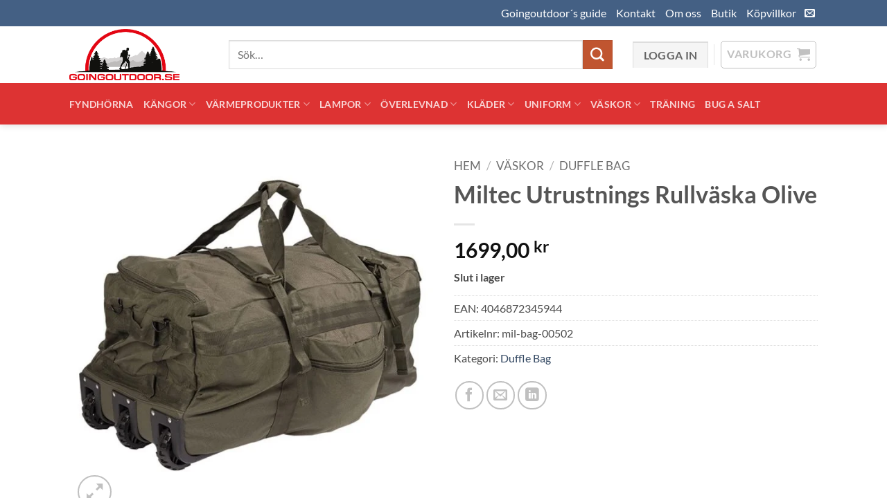

--- FILE ---
content_type: text/html; charset=UTF-8
request_url: https://www.goingoutdoor.se/produkt/miltec-utrustnings-rullvaska-olive/
body_size: 46349
content:
<!DOCTYPE html>
<html lang="sv-SE" prefix="og: https://ogp.me/ns#" class="loading-site no-js">
<head>
	<meta charset="UTF-8" />
	<link rel="profile" href="http://gmpg.org/xfn/11" />
	<link rel="pingback" href="https://www.goingoutdoor.se/xmlrpc.php" />

					<script>document.documentElement.className = document.documentElement.className + ' yes-js js_active js'</script>
			<script>(function(html){html.className = html.className.replace(/\bno-js\b/,'js')})(document.documentElement);</script>
<script id="cookieyes" type="text/javascript" src="https://cdn-cookieyes.com/client_data/49ff941d44219a79d79354da/script.js"></script>
<!-- Google Tag Manager for WordPress by gtm4wp.com -->
<script data-cfasync="false" data-pagespeed-no-defer>
	var gtm4wp_datalayer_name = "dataLayer";
	var dataLayer = dataLayer || [];
	const gtm4wp_use_sku_instead = 0;
	const gtm4wp_currency = 'SEK';
	const gtm4wp_product_per_impression = 10;
	const gtm4wp_clear_ecommerce = false;
	const gtm4wp_datalayer_max_timeout = 2000;
</script>
<!-- End Google Tag Manager for WordPress by gtm4wp.com --><meta name="viewport" content="width=device-width, initial-scale=1" />
<!-- Sökmotoroptimering av Rank Math – https://rankmath.com/ -->
<title>Miltec Utrustnings Rullväska Olive - Goingoutdoor</title>
<meta name="description" content="Stor väska med 3 plast hjul för enkel transport av väskan. Med hela 118 liter kan man packa det mesta skrymmande sakerna du behöver. Följer med lösa"/>
<meta name="robots" content="follow, index, max-snippet:-1, max-video-preview:-1, max-image-preview:large"/>
<link rel="canonical" href="https://www.goingoutdoor.se/produkt/miltec-utrustnings-rullvaska-olive/" />
<meta property="og:locale" content="sv_SE" />
<meta property="og:type" content="product" />
<meta property="og:title" content="Miltec Utrustnings Rullväska Olive - Goingoutdoor" />
<meta property="og:description" content="Stor väska med 3 plast hjul för enkel transport av väskan. Med hela 118 liter kan man packa det mesta skrymmande sakerna du behöver. Följer med lösa" />
<meta property="og:url" content="https://www.goingoutdoor.se/produkt/miltec-utrustnings-rullvaska-olive/" />
<meta property="og:site_name" content="goingoutdoor" />
<meta property="og:updated_time" content="2025-08-14T11:31:46+00:00" />
<meta property="og:image" content="https://www.goingoutdoor.se/wp-content/uploads/2023/11/Miltec-Utrustnings-Rullvaska-Olive.jpg" />
<meta property="og:image:secure_url" content="https://www.goingoutdoor.se/wp-content/uploads/2023/11/Miltec-Utrustnings-Rullvaska-Olive.jpg" />
<meta property="og:image:width" content="1000" />
<meta property="og:image:height" content="1000" />
<meta property="og:image:alt" content="Miltec Utrustnings Rullväska Olive" />
<meta property="og:image:type" content="image/jpeg" />
<meta property="product:price:amount" content="1699" />
<meta property="product:price:currency" content="SEK" />
<meta name="twitter:card" content="summary_large_image" />
<meta name="twitter:title" content="Miltec Utrustnings Rullväska Olive - Goingoutdoor" />
<meta name="twitter:description" content="Stor väska med 3 plast hjul för enkel transport av väskan. Med hela 118 liter kan man packa det mesta skrymmande sakerna du behöver. Följer med lösa" />
<meta name="twitter:image" content="https://www.goingoutdoor.se/wp-content/uploads/2023/11/Miltec-Utrustnings-Rullvaska-Olive.jpg" />
<meta name="twitter:label1" content="Pris" />
<meta name="twitter:data1" content="1699,00&nbsp;&#107;&#114;" />
<meta name="twitter:label2" content="Tillgänglighet" />
<meta name="twitter:data2" content="Slut i lager" />
<script type="application/ld+json" class="rank-math-schema">{"@context":"https://schema.org","@graph":[{"@type":"Product","name":"Miltec Utrustnings Rullv\u00e4ska Olive - Goingoutdoor","description":"Stor v\u00e4ska med 3 plast hjul f\u00f6r enkel transport av v\u00e4skan. Med hela 118 liter kan man packa det mesta skrymmande sakerna du beh\u00f6ver. F\u00f6ljer med l\u00f6sa axelremmar s\u00e5 man \u00e4ven kan b\u00e4ra v\u00e4skan som ryggs\u00e4ck n\u00e4r marken \u00e4r lite f\u00f6r oj\u00e4mn f\u00f6r att anv\u00e4nda rullfunktionen. Den stora huvudfickan har 5 sm\u00e5 mindre fickor l\u00e4ngs v\u00e4ggarna som st\u00e4ngs med dragskedja. Finns ytterligare tv\u00e5 fickor med dragkedja p\u00e5 utsidan av v\u00e4skan f\u00f6r de sakerna du vill ha l\u00e4tt\u00e5tkommligt. Skyddad botten med plast nubb och f\u00f6rst\u00e4rk botten. F\u00f6rst\u00e4rka b\u00e4rhandtag f\u00f6r att klara upp till 40 kg. Anv\u00e4nder du inte hela utrymmet i v\u00e4skan kan den komprimeras med de tv\u00e5 band du sp\u00e4nner \u00f6ver v\u00e4skans \u00f6ppning.","sku":"mil-bag-00502","category":"V\u00e4skor &gt; Duffle Bag","mainEntityOfPage":{"@id":"https://www.goingoutdoor.se/produkt/miltec-utrustnings-rullvaska-olive/#webpage"},"weight":{"@type":"QuantitativeValue","unitCode":"GRM","value":"2000"},"image":[{"@type":"ImageObject","url":"https://www.goingoutdoor.se/wp-content/uploads/2023/11/Miltec-Utrustnings-Rullvaska-Olive.jpg","height":"1000","width":"1000"},{"@type":"ImageObject","url":"https://www.goingoutdoor.se/wp-content/uploads/2023/11/miltec-3.jpg","height":"1000","width":"1000"}],"offers":{"@type":"Offer","price":"1699.00","priceCurrency":"SEK","priceValidUntil":"2027-12-31","availability":"http://schema.org/OutOfStock","itemCondition":"NewCondition","url":"https://www.goingoutdoor.se/produkt/miltec-utrustnings-rullvaska-olive/","seller":{"@type":"Organization","@id":"https://www.goingoutdoor.se/","name":"goingoutdoor","url":"https://www.goingoutdoor.se","logo":"https://www.goingoutdoor.se/wp-content/uploads/2024/04/going-logo.png"},"priceSpecification":{"price":"1699","priceCurrency":"SEK","valueAddedTaxIncluded":"true"}},"color":"Olive","additionalProperty":[{"@type":"PropertyValue","name":"pa_brand","value":"Mil-Tec"},{"@type":"PropertyValue","name":"pa_lagerplats","value":"R067"}],"@id":"https://www.goingoutdoor.se/produkt/miltec-utrustnings-rullvaska-olive/#richSnippet"}]}</script>
<!-- /Rank Math SEO-tillägg för WordPress -->

<link rel='dns-prefetch' href='//addrevenue.io' />
<link rel='dns-prefetch' href='//capi-automation.s3.us-east-2.amazonaws.com' />
<link rel='prefetch' href='https://www.goingoutdoor.se/wp-content/themes/flatsome/assets/js/flatsome.js?ver=e2eddd6c228105dac048' />
<link rel='prefetch' href='https://www.goingoutdoor.se/wp-content/themes/flatsome/assets/js/chunk.slider.js?ver=3.20.4' />
<link rel='prefetch' href='https://www.goingoutdoor.se/wp-content/themes/flatsome/assets/js/chunk.popups.js?ver=3.20.4' />
<link rel='prefetch' href='https://www.goingoutdoor.se/wp-content/themes/flatsome/assets/js/chunk.tooltips.js?ver=3.20.4' />
<link rel='prefetch' href='https://www.goingoutdoor.se/wp-content/themes/flatsome/assets/js/woocommerce.js?ver=1c9be63d628ff7c3ff4c' />
<link rel="alternate" type="application/rss+xml" title="Goingoutdoor &raquo; Webbflöde" href="https://www.goingoutdoor.se/feed/" />
<link rel="alternate" type="application/rss+xml" title="Goingoutdoor &raquo; Kommentarsflöde" href="https://www.goingoutdoor.se/comments/feed/" />
<link rel="alternate" title="oEmbed (JSON)" type="application/json+oembed" href="https://www.goingoutdoor.se/wp-json/oembed/1.0/embed?url=https%3A%2F%2Fwww.goingoutdoor.se%2Fprodukt%2Fmiltec-utrustnings-rullvaska-olive%2F" />
<link rel="alternate" title="oEmbed (XML)" type="text/xml+oembed" href="https://www.goingoutdoor.se/wp-json/oembed/1.0/embed?url=https%3A%2F%2Fwww.goingoutdoor.se%2Fprodukt%2Fmiltec-utrustnings-rullvaska-olive%2F&#038;format=xml" />
<style id='wp-img-auto-sizes-contain-inline-css' type='text/css'>
img:is([sizes=auto i],[sizes^="auto," i]){contain-intrinsic-size:3000px 1500px}
/*# sourceURL=wp-img-auto-sizes-contain-inline-css */
</style>

<link rel='stylesheet' id='easy-autocomplete-css' href='https://www.goingoutdoor.se/wp-content/plugins/woocommerce-products-filter/js/easy-autocomplete/easy-autocomplete.min.css?ver=3.3.5.1' type='text/css' media='all' />
<link rel='stylesheet' id='easy-autocomplete-theme-css' href='https://www.goingoutdoor.se/wp-content/plugins/woocommerce-products-filter/js/easy-autocomplete/easy-autocomplete.themes.min.css?ver=3.3.5.1' type='text/css' media='all' />
<style id='wp-emoji-styles-inline-css' type='text/css'>

	img.wp-smiley, img.emoji {
		display: inline !important;
		border: none !important;
		box-shadow: none !important;
		height: 1em !important;
		width: 1em !important;
		margin: 0 0.07em !important;
		vertical-align: -0.1em !important;
		background: none !important;
		padding: 0 !important;
	}
/*# sourceURL=wp-emoji-styles-inline-css */
</style>
<style id='wp-block-library-inline-css' type='text/css'>
:root{--wp-block-synced-color:#7a00df;--wp-block-synced-color--rgb:122,0,223;--wp-bound-block-color:var(--wp-block-synced-color);--wp-editor-canvas-background:#ddd;--wp-admin-theme-color:#007cba;--wp-admin-theme-color--rgb:0,124,186;--wp-admin-theme-color-darker-10:#006ba1;--wp-admin-theme-color-darker-10--rgb:0,107,160.5;--wp-admin-theme-color-darker-20:#005a87;--wp-admin-theme-color-darker-20--rgb:0,90,135;--wp-admin-border-width-focus:2px}@media (min-resolution:192dpi){:root{--wp-admin-border-width-focus:1.5px}}.wp-element-button{cursor:pointer}:root .has-very-light-gray-background-color{background-color:#eee}:root .has-very-dark-gray-background-color{background-color:#313131}:root .has-very-light-gray-color{color:#eee}:root .has-very-dark-gray-color{color:#313131}:root .has-vivid-green-cyan-to-vivid-cyan-blue-gradient-background{background:linear-gradient(135deg,#00d084,#0693e3)}:root .has-purple-crush-gradient-background{background:linear-gradient(135deg,#34e2e4,#4721fb 50%,#ab1dfe)}:root .has-hazy-dawn-gradient-background{background:linear-gradient(135deg,#faaca8,#dad0ec)}:root .has-subdued-olive-gradient-background{background:linear-gradient(135deg,#fafae1,#67a671)}:root .has-atomic-cream-gradient-background{background:linear-gradient(135deg,#fdd79a,#004a59)}:root .has-nightshade-gradient-background{background:linear-gradient(135deg,#330968,#31cdcf)}:root .has-midnight-gradient-background{background:linear-gradient(135deg,#020381,#2874fc)}:root{--wp--preset--font-size--normal:16px;--wp--preset--font-size--huge:42px}.has-regular-font-size{font-size:1em}.has-larger-font-size{font-size:2.625em}.has-normal-font-size{font-size:var(--wp--preset--font-size--normal)}.has-huge-font-size{font-size:var(--wp--preset--font-size--huge)}.has-text-align-center{text-align:center}.has-text-align-left{text-align:left}.has-text-align-right{text-align:right}.has-fit-text{white-space:nowrap!important}#end-resizable-editor-section{display:none}.aligncenter{clear:both}.items-justified-left{justify-content:flex-start}.items-justified-center{justify-content:center}.items-justified-right{justify-content:flex-end}.items-justified-space-between{justify-content:space-between}.screen-reader-text{border:0;clip-path:inset(50%);height:1px;margin:-1px;overflow:hidden;padding:0;position:absolute;width:1px;word-wrap:normal!important}.screen-reader-text:focus{background-color:#ddd;clip-path:none;color:#444;display:block;font-size:1em;height:auto;left:5px;line-height:normal;padding:15px 23px 14px;text-decoration:none;top:5px;width:auto;z-index:100000}html :where(.has-border-color){border-style:solid}html :where([style*=border-top-color]){border-top-style:solid}html :where([style*=border-right-color]){border-right-style:solid}html :where([style*=border-bottom-color]){border-bottom-style:solid}html :where([style*=border-left-color]){border-left-style:solid}html :where([style*=border-width]){border-style:solid}html :where([style*=border-top-width]){border-top-style:solid}html :where([style*=border-right-width]){border-right-style:solid}html :where([style*=border-bottom-width]){border-bottom-style:solid}html :where([style*=border-left-width]){border-left-style:solid}html :where(img[class*=wp-image-]){height:auto;max-width:100%}:where(figure){margin:0 0 1em}html :where(.is-position-sticky){--wp-admin--admin-bar--position-offset:var(--wp-admin--admin-bar--height,0px)}@media screen and (max-width:600px){html :where(.is-position-sticky){--wp-admin--admin-bar--position-offset:0px}}

/*# sourceURL=wp-block-library-inline-css */
</style><link rel='stylesheet' id='wc-blocks-style-css' href='https://www.goingoutdoor.se/wp-content/plugins/woocommerce/assets/client/blocks/wc-blocks.css?ver=wc-10.4.3' type='text/css' media='all' />
<link rel='stylesheet' id='jquery-selectBox-css' href='https://www.goingoutdoor.se/wp-content/plugins/yith-woocommerce-wishlist/assets/css/jquery.selectBox.css?ver=1.2.0' type='text/css' media='all' />
<link rel='stylesheet' id='woocommerce_prettyPhoto_css-css' href='//www.goingoutdoor.se/wp-content/plugins/woocommerce/assets/css/prettyPhoto.css?ver=3.1.6' type='text/css' media='all' />
<link rel='stylesheet' id='yith-wcwl-main-css' href='https://www.goingoutdoor.se/wp-content/plugins/yith-woocommerce-wishlist/assets/css/style.css?ver=4.11.0' type='text/css' media='all' />
<style id='yith-wcwl-main-inline-css' type='text/css'>
 :root { --rounded-corners-radius: 16px; --add-to-cart-rounded-corners-radius: 16px; --color-headers-background: #F4F4F4; --feedback-duration: 3s } 
 :root { --rounded-corners-radius: 16px; --add-to-cart-rounded-corners-radius: 16px; --color-headers-background: #F4F4F4; --feedback-duration: 3s } 
 :root { --rounded-corners-radius: 16px; --add-to-cart-rounded-corners-radius: 16px; --color-headers-background: #F4F4F4; --feedback-duration: 3s } 
 :root { --rounded-corners-radius: 16px; --add-to-cart-rounded-corners-radius: 16px; --color-headers-background: #F4F4F4; --feedback-duration: 3s } 
 :root { --rounded-corners-radius: 16px; --add-to-cart-rounded-corners-radius: 16px; --color-headers-background: #F4F4F4; --feedback-duration: 3s } 
 :root { --rounded-corners-radius: 16px; --add-to-cart-rounded-corners-radius: 16px; --color-headers-background: #F4F4F4; --feedback-duration: 3s } 
 :root { --rounded-corners-radius: 16px; --add-to-cart-rounded-corners-radius: 16px; --color-headers-background: #F4F4F4; --feedback-duration: 3s } 
/*# sourceURL=yith-wcwl-main-inline-css */
</style>
<style id='global-styles-inline-css' type='text/css'>
:root{--wp--preset--aspect-ratio--square: 1;--wp--preset--aspect-ratio--4-3: 4/3;--wp--preset--aspect-ratio--3-4: 3/4;--wp--preset--aspect-ratio--3-2: 3/2;--wp--preset--aspect-ratio--2-3: 2/3;--wp--preset--aspect-ratio--16-9: 16/9;--wp--preset--aspect-ratio--9-16: 9/16;--wp--preset--color--black: #000000;--wp--preset--color--cyan-bluish-gray: #abb8c3;--wp--preset--color--white: #ffffff;--wp--preset--color--pale-pink: #f78da7;--wp--preset--color--vivid-red: #cf2e2e;--wp--preset--color--luminous-vivid-orange: #ff6900;--wp--preset--color--luminous-vivid-amber: #fcb900;--wp--preset--color--light-green-cyan: #7bdcb5;--wp--preset--color--vivid-green-cyan: #00d084;--wp--preset--color--pale-cyan-blue: #8ed1fc;--wp--preset--color--vivid-cyan-blue: #0693e3;--wp--preset--color--vivid-purple: #9b51e0;--wp--preset--color--primary: #446084;--wp--preset--color--secondary: #C05530;--wp--preset--color--success: #627D47;--wp--preset--color--alert: #b20000;--wp--preset--gradient--vivid-cyan-blue-to-vivid-purple: linear-gradient(135deg,rgb(6,147,227) 0%,rgb(155,81,224) 100%);--wp--preset--gradient--light-green-cyan-to-vivid-green-cyan: linear-gradient(135deg,rgb(122,220,180) 0%,rgb(0,208,130) 100%);--wp--preset--gradient--luminous-vivid-amber-to-luminous-vivid-orange: linear-gradient(135deg,rgb(252,185,0) 0%,rgb(255,105,0) 100%);--wp--preset--gradient--luminous-vivid-orange-to-vivid-red: linear-gradient(135deg,rgb(255,105,0) 0%,rgb(207,46,46) 100%);--wp--preset--gradient--very-light-gray-to-cyan-bluish-gray: linear-gradient(135deg,rgb(238,238,238) 0%,rgb(169,184,195) 100%);--wp--preset--gradient--cool-to-warm-spectrum: linear-gradient(135deg,rgb(74,234,220) 0%,rgb(151,120,209) 20%,rgb(207,42,186) 40%,rgb(238,44,130) 60%,rgb(251,105,98) 80%,rgb(254,248,76) 100%);--wp--preset--gradient--blush-light-purple: linear-gradient(135deg,rgb(255,206,236) 0%,rgb(152,150,240) 100%);--wp--preset--gradient--blush-bordeaux: linear-gradient(135deg,rgb(254,205,165) 0%,rgb(254,45,45) 50%,rgb(107,0,62) 100%);--wp--preset--gradient--luminous-dusk: linear-gradient(135deg,rgb(255,203,112) 0%,rgb(199,81,192) 50%,rgb(65,88,208) 100%);--wp--preset--gradient--pale-ocean: linear-gradient(135deg,rgb(255,245,203) 0%,rgb(182,227,212) 50%,rgb(51,167,181) 100%);--wp--preset--gradient--electric-grass: linear-gradient(135deg,rgb(202,248,128) 0%,rgb(113,206,126) 100%);--wp--preset--gradient--midnight: linear-gradient(135deg,rgb(2,3,129) 0%,rgb(40,116,252) 100%);--wp--preset--font-size--small: 13px;--wp--preset--font-size--medium: 20px;--wp--preset--font-size--large: 36px;--wp--preset--font-size--x-large: 42px;--wp--preset--spacing--20: 0.44rem;--wp--preset--spacing--30: 0.67rem;--wp--preset--spacing--40: 1rem;--wp--preset--spacing--50: 1.5rem;--wp--preset--spacing--60: 2.25rem;--wp--preset--spacing--70: 3.38rem;--wp--preset--spacing--80: 5.06rem;--wp--preset--shadow--natural: 6px 6px 9px rgba(0, 0, 0, 0.2);--wp--preset--shadow--deep: 12px 12px 50px rgba(0, 0, 0, 0.4);--wp--preset--shadow--sharp: 6px 6px 0px rgba(0, 0, 0, 0.2);--wp--preset--shadow--outlined: 6px 6px 0px -3px rgb(255, 255, 255), 6px 6px rgb(0, 0, 0);--wp--preset--shadow--crisp: 6px 6px 0px rgb(0, 0, 0);}:where(body) { margin: 0; }.wp-site-blocks > .alignleft { float: left; margin-right: 2em; }.wp-site-blocks > .alignright { float: right; margin-left: 2em; }.wp-site-blocks > .aligncenter { justify-content: center; margin-left: auto; margin-right: auto; }:where(.is-layout-flex){gap: 0.5em;}:where(.is-layout-grid){gap: 0.5em;}.is-layout-flow > .alignleft{float: left;margin-inline-start: 0;margin-inline-end: 2em;}.is-layout-flow > .alignright{float: right;margin-inline-start: 2em;margin-inline-end: 0;}.is-layout-flow > .aligncenter{margin-left: auto !important;margin-right: auto !important;}.is-layout-constrained > .alignleft{float: left;margin-inline-start: 0;margin-inline-end: 2em;}.is-layout-constrained > .alignright{float: right;margin-inline-start: 2em;margin-inline-end: 0;}.is-layout-constrained > .aligncenter{margin-left: auto !important;margin-right: auto !important;}.is-layout-constrained > :where(:not(.alignleft):not(.alignright):not(.alignfull)){margin-left: auto !important;margin-right: auto !important;}body .is-layout-flex{display: flex;}.is-layout-flex{flex-wrap: wrap;align-items: center;}.is-layout-flex > :is(*, div){margin: 0;}body .is-layout-grid{display: grid;}.is-layout-grid > :is(*, div){margin: 0;}body{padding-top: 0px;padding-right: 0px;padding-bottom: 0px;padding-left: 0px;}a:where(:not(.wp-element-button)){text-decoration: none;}:root :where(.wp-element-button, .wp-block-button__link){background-color: #32373c;border-width: 0;color: #fff;font-family: inherit;font-size: inherit;font-style: inherit;font-weight: inherit;letter-spacing: inherit;line-height: inherit;padding-top: calc(0.667em + 2px);padding-right: calc(1.333em + 2px);padding-bottom: calc(0.667em + 2px);padding-left: calc(1.333em + 2px);text-decoration: none;text-transform: inherit;}.has-black-color{color: var(--wp--preset--color--black) !important;}.has-cyan-bluish-gray-color{color: var(--wp--preset--color--cyan-bluish-gray) !important;}.has-white-color{color: var(--wp--preset--color--white) !important;}.has-pale-pink-color{color: var(--wp--preset--color--pale-pink) !important;}.has-vivid-red-color{color: var(--wp--preset--color--vivid-red) !important;}.has-luminous-vivid-orange-color{color: var(--wp--preset--color--luminous-vivid-orange) !important;}.has-luminous-vivid-amber-color{color: var(--wp--preset--color--luminous-vivid-amber) !important;}.has-light-green-cyan-color{color: var(--wp--preset--color--light-green-cyan) !important;}.has-vivid-green-cyan-color{color: var(--wp--preset--color--vivid-green-cyan) !important;}.has-pale-cyan-blue-color{color: var(--wp--preset--color--pale-cyan-blue) !important;}.has-vivid-cyan-blue-color{color: var(--wp--preset--color--vivid-cyan-blue) !important;}.has-vivid-purple-color{color: var(--wp--preset--color--vivid-purple) !important;}.has-primary-color{color: var(--wp--preset--color--primary) !important;}.has-secondary-color{color: var(--wp--preset--color--secondary) !important;}.has-success-color{color: var(--wp--preset--color--success) !important;}.has-alert-color{color: var(--wp--preset--color--alert) !important;}.has-black-background-color{background-color: var(--wp--preset--color--black) !important;}.has-cyan-bluish-gray-background-color{background-color: var(--wp--preset--color--cyan-bluish-gray) !important;}.has-white-background-color{background-color: var(--wp--preset--color--white) !important;}.has-pale-pink-background-color{background-color: var(--wp--preset--color--pale-pink) !important;}.has-vivid-red-background-color{background-color: var(--wp--preset--color--vivid-red) !important;}.has-luminous-vivid-orange-background-color{background-color: var(--wp--preset--color--luminous-vivid-orange) !important;}.has-luminous-vivid-amber-background-color{background-color: var(--wp--preset--color--luminous-vivid-amber) !important;}.has-light-green-cyan-background-color{background-color: var(--wp--preset--color--light-green-cyan) !important;}.has-vivid-green-cyan-background-color{background-color: var(--wp--preset--color--vivid-green-cyan) !important;}.has-pale-cyan-blue-background-color{background-color: var(--wp--preset--color--pale-cyan-blue) !important;}.has-vivid-cyan-blue-background-color{background-color: var(--wp--preset--color--vivid-cyan-blue) !important;}.has-vivid-purple-background-color{background-color: var(--wp--preset--color--vivid-purple) !important;}.has-primary-background-color{background-color: var(--wp--preset--color--primary) !important;}.has-secondary-background-color{background-color: var(--wp--preset--color--secondary) !important;}.has-success-background-color{background-color: var(--wp--preset--color--success) !important;}.has-alert-background-color{background-color: var(--wp--preset--color--alert) !important;}.has-black-border-color{border-color: var(--wp--preset--color--black) !important;}.has-cyan-bluish-gray-border-color{border-color: var(--wp--preset--color--cyan-bluish-gray) !important;}.has-white-border-color{border-color: var(--wp--preset--color--white) !important;}.has-pale-pink-border-color{border-color: var(--wp--preset--color--pale-pink) !important;}.has-vivid-red-border-color{border-color: var(--wp--preset--color--vivid-red) !important;}.has-luminous-vivid-orange-border-color{border-color: var(--wp--preset--color--luminous-vivid-orange) !important;}.has-luminous-vivid-amber-border-color{border-color: var(--wp--preset--color--luminous-vivid-amber) !important;}.has-light-green-cyan-border-color{border-color: var(--wp--preset--color--light-green-cyan) !important;}.has-vivid-green-cyan-border-color{border-color: var(--wp--preset--color--vivid-green-cyan) !important;}.has-pale-cyan-blue-border-color{border-color: var(--wp--preset--color--pale-cyan-blue) !important;}.has-vivid-cyan-blue-border-color{border-color: var(--wp--preset--color--vivid-cyan-blue) !important;}.has-vivid-purple-border-color{border-color: var(--wp--preset--color--vivid-purple) !important;}.has-primary-border-color{border-color: var(--wp--preset--color--primary) !important;}.has-secondary-border-color{border-color: var(--wp--preset--color--secondary) !important;}.has-success-border-color{border-color: var(--wp--preset--color--success) !important;}.has-alert-border-color{border-color: var(--wp--preset--color--alert) !important;}.has-vivid-cyan-blue-to-vivid-purple-gradient-background{background: var(--wp--preset--gradient--vivid-cyan-blue-to-vivid-purple) !important;}.has-light-green-cyan-to-vivid-green-cyan-gradient-background{background: var(--wp--preset--gradient--light-green-cyan-to-vivid-green-cyan) !important;}.has-luminous-vivid-amber-to-luminous-vivid-orange-gradient-background{background: var(--wp--preset--gradient--luminous-vivid-amber-to-luminous-vivid-orange) !important;}.has-luminous-vivid-orange-to-vivid-red-gradient-background{background: var(--wp--preset--gradient--luminous-vivid-orange-to-vivid-red) !important;}.has-very-light-gray-to-cyan-bluish-gray-gradient-background{background: var(--wp--preset--gradient--very-light-gray-to-cyan-bluish-gray) !important;}.has-cool-to-warm-spectrum-gradient-background{background: var(--wp--preset--gradient--cool-to-warm-spectrum) !important;}.has-blush-light-purple-gradient-background{background: var(--wp--preset--gradient--blush-light-purple) !important;}.has-blush-bordeaux-gradient-background{background: var(--wp--preset--gradient--blush-bordeaux) !important;}.has-luminous-dusk-gradient-background{background: var(--wp--preset--gradient--luminous-dusk) !important;}.has-pale-ocean-gradient-background{background: var(--wp--preset--gradient--pale-ocean) !important;}.has-electric-grass-gradient-background{background: var(--wp--preset--gradient--electric-grass) !important;}.has-midnight-gradient-background{background: var(--wp--preset--gradient--midnight) !important;}.has-small-font-size{font-size: var(--wp--preset--font-size--small) !important;}.has-medium-font-size{font-size: var(--wp--preset--font-size--medium) !important;}.has-large-font-size{font-size: var(--wp--preset--font-size--large) !important;}.has-x-large-font-size{font-size: var(--wp--preset--font-size--x-large) !important;}
/*# sourceURL=global-styles-inline-css */
</style>

<link rel='stylesheet' id='contact-form-7-css' href='https://www.goingoutdoor.se/wp-content/plugins/contact-form-7/includes/css/styles.css?ver=6.1.4' type='text/css' media='all' />
<link rel='stylesheet' id='woof-css' href='https://www.goingoutdoor.se/wp-content/plugins/woocommerce-products-filter/css/front.css?ver=3.3.5.1' type='text/css' media='all' />
<style id='woof-inline-css' type='text/css'>

.woof_products_top_panel li span, .woof_products_top_panel2 li span{background: url(https://www.goingoutdoor.se/wp-content/plugins/woocommerce-products-filter/img/delete.png);background-size: 14px 14px;background-repeat: no-repeat;background-position: right;}
.woof_edit_view{
                    display: none;
                }


/*# sourceURL=woof-inline-css */
</style>
<link rel='stylesheet' id='chosen-drop-down-css' href='https://www.goingoutdoor.se/wp-content/plugins/woocommerce-products-filter/js/chosen/chosen.min.css?ver=3.3.5.1' type='text/css' media='all' />
<link rel='stylesheet' id='plainoverlay-css' href='https://www.goingoutdoor.se/wp-content/plugins/woocommerce-products-filter/css/plainoverlay.css?ver=3.3.5.1' type='text/css' media='all' />
<link rel='stylesheet' id='icheck-jquery-color-flat-css' href='https://www.goingoutdoor.se/wp-content/plugins/woocommerce-products-filter/js/icheck/skins/flat/_all.css?ver=3.3.5.1' type='text/css' media='all' />
<link rel='stylesheet' id='icheck-jquery-color-square-css' href='https://www.goingoutdoor.se/wp-content/plugins/woocommerce-products-filter/js/icheck/skins/square/_all.css?ver=3.3.5.1' type='text/css' media='all' />
<link rel='stylesheet' id='icheck-jquery-color-minimal-css' href='https://www.goingoutdoor.se/wp-content/plugins/woocommerce-products-filter/js/icheck/skins/minimal/_all.css?ver=3.3.5.1' type='text/css' media='all' />
<link rel='stylesheet' id='woof_by_author_html_items-css' href='https://www.goingoutdoor.se/wp-content/plugins/woocommerce-products-filter/ext/by_author/css/by_author.css?ver=3.3.5.1' type='text/css' media='all' />
<link rel='stylesheet' id='woof_by_backorder_html_items-css' href='https://www.goingoutdoor.se/wp-content/plugins/woocommerce-products-filter/ext/by_backorder/css/by_backorder.css?ver=3.3.5.1' type='text/css' media='all' />
<link rel='stylesheet' id='woof_by_instock_html_items-css' href='https://www.goingoutdoor.se/wp-content/plugins/woocommerce-products-filter/ext/by_instock/css/by_instock.css?ver=3.3.5.1' type='text/css' media='all' />
<link rel='stylesheet' id='woof_by_onsales_html_items-css' href='https://www.goingoutdoor.se/wp-content/plugins/woocommerce-products-filter/ext/by_onsales/css/by_onsales.css?ver=3.3.5.1' type='text/css' media='all' />
<link rel='stylesheet' id='woof_by_sku_html_items-css' href='https://www.goingoutdoor.se/wp-content/plugins/woocommerce-products-filter/ext/by_sku/css/by_sku.css?ver=3.3.5.1' type='text/css' media='all' />
<link rel='stylesheet' id='woof_by_text_html_items-css' href='https://www.goingoutdoor.se/wp-content/plugins/woocommerce-products-filter/ext/by_text/assets/css/front.css?ver=3.3.5.1' type='text/css' media='all' />
<link rel='stylesheet' id='woof_color_html_items-css' href='https://www.goingoutdoor.se/wp-content/plugins/woocommerce-products-filter/ext/color/css/html_types/color.css?ver=3.3.5.1' type='text/css' media='all' />
<link rel='stylesheet' id='woof_image_html_items-css' href='https://www.goingoutdoor.se/wp-content/plugins/woocommerce-products-filter/ext/image/css/html_types/image.css?ver=3.3.5.1' type='text/css' media='all' />
<link rel='stylesheet' id='woof_label_html_items-css' href='https://www.goingoutdoor.se/wp-content/plugins/woocommerce-products-filter/ext/label/css/html_types/label.css?ver=3.3.5.1' type='text/css' media='all' />
<link rel='stylesheet' id='woof_select_hierarchy_html_items-css' href='https://www.goingoutdoor.se/wp-content/plugins/woocommerce-products-filter/ext/select_hierarchy/css/html_types/select_hierarchy.css?ver=3.3.5.1' type='text/css' media='all' />
<link rel='stylesheet' id='woof_select_radio_check_html_items-css' href='https://www.goingoutdoor.se/wp-content/plugins/woocommerce-products-filter/ext/select_radio_check/css/html_types/select_radio_check.css?ver=3.3.5.1' type='text/css' media='all' />
<link rel='stylesheet' id='woof_slider_html_items-css' href='https://www.goingoutdoor.se/wp-content/plugins/woocommerce-products-filter/ext/slider/css/html_types/slider.css?ver=3.3.5.1' type='text/css' media='all' />
<link rel='stylesheet' id='woof_sd_html_items_checkbox-css' href='https://www.goingoutdoor.se/wp-content/plugins/woocommerce-products-filter/ext/smart_designer/css/elements/checkbox.css?ver=3.3.5.1' type='text/css' media='all' />
<link rel='stylesheet' id='woof_sd_html_items_radio-css' href='https://www.goingoutdoor.se/wp-content/plugins/woocommerce-products-filter/ext/smart_designer/css/elements/radio.css?ver=3.3.5.1' type='text/css' media='all' />
<link rel='stylesheet' id='woof_sd_html_items_switcher-css' href='https://www.goingoutdoor.se/wp-content/plugins/woocommerce-products-filter/ext/smart_designer/css/elements/switcher.css?ver=3.3.5.1' type='text/css' media='all' />
<link rel='stylesheet' id='woof_sd_html_items_color-css' href='https://www.goingoutdoor.se/wp-content/plugins/woocommerce-products-filter/ext/smart_designer/css/elements/color.css?ver=3.3.5.1' type='text/css' media='all' />
<link rel='stylesheet' id='woof_sd_html_items_tooltip-css' href='https://www.goingoutdoor.se/wp-content/plugins/woocommerce-products-filter/ext/smart_designer/css/tooltip.css?ver=3.3.5.1' type='text/css' media='all' />
<link rel='stylesheet' id='woof_sd_html_items_front-css' href='https://www.goingoutdoor.se/wp-content/plugins/woocommerce-products-filter/ext/smart_designer/css/front.css?ver=3.3.5.1' type='text/css' media='all' />
<link rel='stylesheet' id='woof-switcher23-css' href='https://www.goingoutdoor.se/wp-content/plugins/woocommerce-products-filter/css/switcher.css?ver=3.3.5.1' type='text/css' media='all' />
<link rel='stylesheet' id='photoswipe-css' href='https://www.goingoutdoor.se/wp-content/plugins/woocommerce/assets/css/photoswipe/photoswipe.min.css?ver=10.4.3' type='text/css' media='all' />
<link rel='stylesheet' id='photoswipe-default-skin-css' href='https://www.goingoutdoor.se/wp-content/plugins/woocommerce/assets/css/photoswipe/default-skin/default-skin.min.css?ver=10.4.3' type='text/css' media='all' />
<style id='woocommerce-inline-inline-css' type='text/css'>
.woocommerce form .form-row .required { visibility: hidden; }
/*# sourceURL=woocommerce-inline-inline-css */
</style>
<link rel='stylesheet' id='flatsome-woocommerce-wishlist-css' href='https://www.goingoutdoor.se/wp-content/themes/flatsome/inc/integrations/wc-yith-wishlist/wishlist.css?ver=3.20.4' type='text/css' media='all' />
<link rel='stylesheet' id='flexible-shipping-free-shipping-css' href='https://www.goingoutdoor.se/wp-content/plugins/flexible-shipping/assets/dist/css/free-shipping.css?ver=6.5.3.2' type='text/css' media='all' />
<link rel='stylesheet' id='wc-pb-checkout-blocks-css' href='https://www.goingoutdoor.se/wp-content/plugins/woocommerce-product-bundles/assets/css/frontend/checkout-blocks.css?ver=8.5.5' type='text/css' media='all' />
<style id='wc-pb-checkout-blocks-inline-css' type='text/css'>
table.wc-block-cart-items .wc-block-cart-items__row.is-bundle__meta_hidden .wc-block-components-product-details__inkluderar, .wc-block-components-order-summary-item.is-bundle__meta_hidden .wc-block-components-product-details__inkluderar { display:none; } table.wc-block-cart-items .wc-block-cart-items__row.is-bundle .wc-block-components-product-details__inkluderar .wc-block-components-product-details__name, .wc-block-components-order-summary-item.is-bundle .wc-block-components-product-details__inkluderar .wc-block-components-product-details__name { display:block; margin-bottom: 0.5em } table.wc-block-cart-items .wc-block-cart-items__row.is-bundle .wc-block-components-product-details__inkluderar:not(:first-of-type) .wc-block-components-product-details__name, .wc-block-components-order-summary-item.is-bundle .wc-block-components-product-details__inkluderar:not(:first-of-type) .wc-block-components-product-details__name { display:none } table.wc-block-cart-items .wc-block-cart-items__row.is-bundle .wc-block-components-product-details__inkluderar + li:not( .wc-block-components-product-details__inkluderar ), .wc-block-components-order-summary-item.is-bundle .wc-block-components-product-details__inkluderar + li:not( .wc-block-components-product-details__inkluderar ) { margin-top:0.5em }
/*# sourceURL=wc-pb-checkout-blocks-inline-css */
</style>
<link rel='stylesheet' id='flatsome-swatches-frontend-css' href='https://www.goingoutdoor.se/wp-content/themes/flatsome/assets/css/extensions/flatsome-swatches-frontend.css?ver=3.20.4' type='text/css' media='all' />
<link rel='stylesheet' id='wc-bundle-style-css' href='https://www.goingoutdoor.se/wp-content/plugins/woocommerce-product-bundles/assets/css/frontend/woocommerce.css?ver=8.5.5' type='text/css' media='all' />
<link rel='stylesheet' id='flatsome-main-css' href='https://www.goingoutdoor.se/wp-content/themes/flatsome/assets/css/flatsome.css?ver=3.20.4' type='text/css' media='all' />
<style id='flatsome-main-inline-css' type='text/css'>
@font-face {
				font-family: "fl-icons";
				font-display: block;
				src: url(https://www.goingoutdoor.se/wp-content/themes/flatsome/assets/css/icons/fl-icons.eot?v=3.20.4);
				src:
					url(https://www.goingoutdoor.se/wp-content/themes/flatsome/assets/css/icons/fl-icons.eot#iefix?v=3.20.4) format("embedded-opentype"),
					url(https://www.goingoutdoor.se/wp-content/themes/flatsome/assets/css/icons/fl-icons.woff2?v=3.20.4) format("woff2"),
					url(https://www.goingoutdoor.se/wp-content/themes/flatsome/assets/css/icons/fl-icons.ttf?v=3.20.4) format("truetype"),
					url(https://www.goingoutdoor.se/wp-content/themes/flatsome/assets/css/icons/fl-icons.woff?v=3.20.4) format("woff"),
					url(https://www.goingoutdoor.se/wp-content/themes/flatsome/assets/css/icons/fl-icons.svg?v=3.20.4#fl-icons) format("svg");
			}
/*# sourceURL=flatsome-main-inline-css */
</style>
<link rel='stylesheet' id='flatsome-shop-css' href='https://www.goingoutdoor.se/wp-content/themes/flatsome/assets/css/flatsome-shop.css?ver=3.20.4' type='text/css' media='all' />
<link rel='stylesheet' id='flatsome-style-css' href='https://www.goingoutdoor.se/wp-content/themes/flatsome-child/style.css?ver=3.0' type='text/css' media='all' />
<script type="text/javascript">
            window._nslDOMReady = (function () {
                const executedCallbacks = new Set();
            
                return function (callback) {
                    /**
                    * Third parties might dispatch DOMContentLoaded events, so we need to ensure that we only run our callback once!
                    */
                    if (executedCallbacks.has(callback)) return;
            
                    const wrappedCallback = function () {
                        if (executedCallbacks.has(callback)) return;
                        executedCallbacks.add(callback);
                        callback();
                    };
            
                    if (document.readyState === "complete" || document.readyState === "interactive") {
                        wrappedCallback();
                    } else {
                        document.addEventListener("DOMContentLoaded", wrappedCallback);
                    }
                };
            })();
        </script><script type="text/javascript" async src="https://addrevenue.io/track.js?ver=3.12" id="addrevenue-scripts-async-js"></script>
<script type="text/javascript" src="https://www.goingoutdoor.se/wp-includes/js/jquery/jquery.min.js?ver=3.7.1" id="jquery-core-js"></script>
<script type="text/javascript" src="https://www.goingoutdoor.se/wp-includes/js/jquery/jquery-migrate.min.js?ver=3.4.1" id="jquery-migrate-js"></script>
<script type="text/javascript" src="https://www.goingoutdoor.se/wp-content/plugins/woocommerce-products-filter/js/easy-autocomplete/jquery.easy-autocomplete.min.js?ver=3.3.5.1" id="easy-autocomplete-js"></script>
<script type="text/javascript" id="woof-husky-js-extra">
/* <![CDATA[ */
var woof_husky_txt = {"ajax_url":"https://www.goingoutdoor.se/wp-admin/admin-ajax.php","plugin_uri":"https://www.goingoutdoor.se/wp-content/plugins/woocommerce-products-filter/ext/by_text/","loader":"https://www.goingoutdoor.se/wp-content/plugins/woocommerce-products-filter/ext/by_text/assets/img/ajax-loader.gif","not_found":"Nothing found!","prev":"Prev","next":"Next","site_link":"https://www.goingoutdoor.se","default_data":{"placeholder":"","behavior":"title_or_content_or_excerpt","search_by_full_word":"0","autocomplete":1,"how_to_open_links":"0","taxonomy_compatibility":"0","sku_compatibility":"1","custom_fields":"","search_desc_variant":"0","view_text_length":"10","min_symbols":"3","max_posts":"10","image":"","notes_for_customer":"","template":"","max_open_height":"300","page":0}};
//# sourceURL=woof-husky-js-extra
/* ]]> */
</script>
<script type="text/javascript" src="https://www.goingoutdoor.se/wp-content/plugins/woocommerce-products-filter/ext/by_text/assets/js/husky.js?ver=3.3.5.1" id="woof-husky-js"></script>
<script type="text/javascript" src="https://www.goingoutdoor.se/wp-content/plugins/woocommerce/assets/js/jquery-blockui/jquery.blockUI.min.js?ver=2.7.0-wc.10.4.3" id="wc-jquery-blockui-js" data-wp-strategy="defer"></script>
<script type="text/javascript" src="https://www.goingoutdoor.se/wp-content/plugins/woocommerce/assets/js/photoswipe/photoswipe.min.js?ver=4.1.1-wc.10.4.3" id="wc-photoswipe-js" defer="defer" data-wp-strategy="defer"></script>
<script type="text/javascript" src="https://www.goingoutdoor.se/wp-content/plugins/woocommerce/assets/js/photoswipe/photoswipe-ui-default.min.js?ver=4.1.1-wc.10.4.3" id="wc-photoswipe-ui-default-js" defer="defer" data-wp-strategy="defer"></script>
<script type="text/javascript" id="wc-single-product-js-extra">
/* <![CDATA[ */
var wc_single_product_params = {"i18n_required_rating_text":"V\u00e4lj ett betyg","i18n_rating_options":["1 av 5 stj\u00e4rnor","2 av 5 stj\u00e4rnor","3 av 5 stj\u00e4rnor","4 av 5 stj\u00e4rnor","5 av 5 stj\u00e4rnor"],"i18n_product_gallery_trigger_text":"Visa bildgalleri i fullsk\u00e4rm","review_rating_required":"yes","flexslider":{"rtl":false,"animation":"slide","smoothHeight":true,"directionNav":false,"controlNav":"thumbnails","slideshow":false,"animationSpeed":500,"animationLoop":false,"allowOneSlide":false},"zoom_enabled":"","zoom_options":[],"photoswipe_enabled":"1","photoswipe_options":{"shareEl":false,"closeOnScroll":false,"history":false,"hideAnimationDuration":0,"showAnimationDuration":0},"flexslider_enabled":""};
//# sourceURL=wc-single-product-js-extra
/* ]]> */
</script>
<script type="text/javascript" src="https://www.goingoutdoor.se/wp-content/plugins/woocommerce/assets/js/frontend/single-product.min.js?ver=10.4.3" id="wc-single-product-js" defer="defer" data-wp-strategy="defer"></script>
<script type="text/javascript" src="https://www.goingoutdoor.se/wp-content/plugins/woocommerce/assets/js/js-cookie/js.cookie.min.js?ver=2.1.4-wc.10.4.3" id="wc-js-cookie-js" data-wp-strategy="defer"></script>
<link rel="https://api.w.org/" href="https://www.goingoutdoor.se/wp-json/" /><link rel="alternate" title="JSON" type="application/json" href="https://www.goingoutdoor.se/wp-json/wp/v2/product/78147" /><link rel="EditURI" type="application/rsd+xml" title="RSD" href="https://www.goingoutdoor.se/xmlrpc.php?rsd" />
<meta name="generator" content="WordPress 6.9" />
<link rel='shortlink' href='https://www.goingoutdoor.se/?p=78147' />

<!-- This website runs the Product Feed PRO for WooCommerce by AdTribes.io plugin - version woocommercesea_option_installed_version -->

<!-- Google Tag Manager for WordPress by gtm4wp.com -->
<!-- GTM Container placement set to automatic -->
<script data-cfasync="false" data-pagespeed-no-defer>
	var dataLayer_content = {"pagePostType":"product","pagePostType2":"single-product","pagePostAuthor":"admin","customerTotalOrders":0,"customerTotalOrderValue":0,"customerFirstName":"","customerLastName":"","customerBillingFirstName":"","customerBillingLastName":"","customerBillingCompany":"","customerBillingAddress1":"","customerBillingAddress2":"","customerBillingCity":"","customerBillingState":"","customerBillingPostcode":"","customerBillingCountry":"","customerBillingEmail":"","customerBillingEmailHash":"","customerBillingPhone":"","customerShippingFirstName":"","customerShippingLastName":"","customerShippingCompany":"","customerShippingAddress1":"","customerShippingAddress2":"","customerShippingCity":"","customerShippingState":"","customerShippingPostcode":"","customerShippingCountry":"","cartContent":{"totals":{"applied_coupons":[],"discount_total":0,"subtotal":0,"total":0},"items":[]},"productRatingCounts":[],"productAverageRating":0,"productReviewCount":0,"productType":"simple","productIsVariable":0};
	dataLayer.push( dataLayer_content );
</script>
<script data-cfasync="false" data-pagespeed-no-defer>
(function(w,d,s,l,i){w[l]=w[l]||[];w[l].push({'gtm.start':
new Date().getTime(),event:'gtm.js'});var f=d.getElementsByTagName(s)[0],
j=d.createElement(s),dl=l!='dataLayer'?'&l='+l:'';j.async=true;j.src=
'//www.googletagmanager.com/gtm.js?id='+i+dl;f.parentNode.insertBefore(j,f);
})(window,document,'script','dataLayer','GTM-P7DTD39');
</script>
<!-- End Google Tag Manager for WordPress by gtm4wp.com -->	<noscript><style>.woocommerce-product-gallery{ opacity: 1 !important; }</style></noscript>
				<script  type="text/javascript">
				!function(f,b,e,v,n,t,s){if(f.fbq)return;n=f.fbq=function(){n.callMethod?
					n.callMethod.apply(n,arguments):n.queue.push(arguments)};if(!f._fbq)f._fbq=n;
					n.push=n;n.loaded=!0;n.version='2.0';n.queue=[];t=b.createElement(e);t.async=!0;
					t.src=v;s=b.getElementsByTagName(e)[0];s.parentNode.insertBefore(t,s)}(window,
					document,'script','https://connect.facebook.net/en_US/fbevents.js');
			</script>
			<!-- WooCommerce Facebook Integration Begin -->
			<script  type="text/javascript">

				fbq('init', '385844648653722', {}, {
    "agent": "woocommerce_6-10.4.3-3.5.15"
});

				document.addEventListener( 'DOMContentLoaded', function() {
					// Insert placeholder for events injected when a product is added to the cart through AJAX.
					document.body.insertAdjacentHTML( 'beforeend', '<div class=\"wc-facebook-pixel-event-placeholder\"></div>' );
				}, false );

			</script>
			<!-- WooCommerce Facebook Integration End -->
			<!-- Google tag (gtag.js) -->
<script async src="https://www.googletagmanager.com/gtag/js?id=AW-1071364937">
</script>
<script>
  window.dataLayer = window.dataLayer || [];
  function gtag(){dataLayer.push(arguments);}
  gtag('js', new Date());

  gtag('config', 'AW-1071364937');
</script><!-- Google tag (gtag.js) -->
<script async src="https://www.googletagmanager.com/gtag/js?id=AW-1071364937">
</script>
<script>
  window.dataLayer = window.dataLayer || [];
  function gtag(){dataLayer.push(arguments);}
  gtag('js', new Date());

  gtag('config', 'AW-1071364937');
</script><link rel="icon" href="https://www.goingoutdoor.se/wp-content/uploads/2023/11/logo_.png" sizes="32x32" />
<link rel="icon" href="https://www.goingoutdoor.se/wp-content/uploads/2023/11/logo_.png" sizes="192x192" />
<link rel="apple-touch-icon" href="https://www.goingoutdoor.se/wp-content/uploads/2023/11/logo_.png" />
<meta name="msapplication-TileImage" content="https://www.goingoutdoor.se/wp-content/uploads/2023/11/logo_.png" />
<style id="custom-css" type="text/css">:root {--primary-color: #446084;--fs-color-primary: #446084;--fs-color-secondary: #C05530;--fs-color-success: #627D47;--fs-color-alert: #b20000;--fs-color-base: #4a4a4a;--fs-experimental-link-color: #334862;--fs-experimental-link-color-hover: #111;}.tooltipster-base {--tooltip-color: #fff;--tooltip-bg-color: #000;}.off-canvas-right .mfp-content, .off-canvas-left .mfp-content {--drawer-width: 300px;}.off-canvas .mfp-content.off-canvas-cart {--drawer-width: 360px;}.container-width, .full-width .ubermenu-nav, .container, .row{max-width: 1110px}.row.row-collapse{max-width: 1080px}.row.row-small{max-width: 1102.5px}.row.row-large{max-width: 1140px}.header-main{height: 82px}#logo img{max-height: 82px}#logo{width:200px;}#logo img{padding:4px 0;}.header-bottom{min-height: 60px}.header-top{min-height: 38px}.transparent .header-main{height: 90px}.transparent #logo img{max-height: 90px}.has-transparent + .page-title:first-of-type,.has-transparent + #main > .page-title,.has-transparent + #main > div > .page-title,.has-transparent + #main .page-header-wrapper:first-of-type .page-title{padding-top: 170px;}.header.show-on-scroll,.stuck .header-main{height:70px!important}.stuck #logo img{max-height: 70px!important}.search-form{ width: 95%;}.header-bg-color {background-color: rgba(255,255,255,0.9)}.header-bottom {background-color: #dd3333}.top-bar-nav > li > a{line-height: 24px }.header-main .nav > li > a{line-height: 16px }.stuck .header-main .nav > li > a{line-height: 50px }.header-bottom-nav > li > a{line-height: 37px }@media (max-width: 549px) {.header-main{height: 70px}#logo img{max-height: 70px}}.nav-dropdown{border-radius:10px}.nav-dropdown{font-size:110%}.nav-dropdown-has-arrow li.has-dropdown:after{border-bottom-color: #dd3333;}.nav .nav-dropdown{background-color: #dd3333}body{font-size: 125%;}body{font-family: Lato, sans-serif;}body {font-weight: 400;font-style: normal;}.nav > li > a {font-family: Lato, sans-serif;}.mobile-sidebar-levels-2 .nav > li > ul > li > a {font-family: Lato, sans-serif;}.nav > li > a,.mobile-sidebar-levels-2 .nav > li > ul > li > a {font-weight: 700;font-style: normal;}h1,h2,h3,h4,h5,h6,.heading-font, .off-canvas-center .nav-sidebar.nav-vertical > li > a{font-family: Lato, sans-serif;}h1,h2,h3,h4,h5,h6,.heading-font,.banner h1,.banner h2 {font-weight: 700;font-style: normal;}.alt-font{font-family: "Dancing Script", sans-serif;}.alt-font {font-weight: 400!important;font-style: normal!important;}.header:not(.transparent) .top-bar-nav > li > a {color: #ffffff;}.has-equal-box-heights .box-image {padding-top: 100%;}.shop-page-title.featured-title .title-bg{ background-image: url(https://www.goingoutdoor.se/wp-content/uploads/2023/11/Miltec-Utrustnings-Rullvaska-Olive.jpg)!important;}@media screen and (min-width: 550px){.products .box-vertical .box-image{min-width: 300px!important;width: 300px!important;}}.nav-vertical-fly-out > li + li {border-top-width: 1px; border-top-style: solid;}.label-new.menu-item > a:after{content:"Ny";}.label-hot.menu-item > a:after{content:"Het";}.label-sale.menu-item > a:after{content:"Rea";}.label-popular.menu-item > a:after{content:"Populär";}</style>		<style type="text/css" id="wp-custom-css">
			.woocommerce-checkout :is(#kco-extra-checkout-fields) #shipping_phone_field{
    display: none;
}		</style>
		<style id="flatsome-swatches-css">.variations_form .ux-swatch.selected {box-shadow: 0 0 0 2px var(--fs-color-secondary);}.ux-swatches-in-loop .ux-swatch.selected {box-shadow: 0 0 0 2px var(--fs-color-secondary);}</style><style id="flatsome-variation-images-css">.ux-additional-variation-images-thumbs-placeholder {max-height: 0;opacity: 0;visibility: hidden;transition: visibility .1s, opacity .1s, max-height .2s ease-out;}.ux-additional-variation-images-thumbs-placeholder--visible {max-height: 1000px;opacity: 1;visibility: visible;transition: visibility .2s, opacity .2s, max-height .1s ease-in;}</style><style id="kirki-inline-styles">/* latin-ext */
@font-face {
  font-family: 'Lato';
  font-style: normal;
  font-weight: 400;
  font-display: swap;
  src: url(https://www.goingoutdoor.se/wp-content/fonts/lato/S6uyw4BMUTPHjxAwXjeu.woff2) format('woff2');
  unicode-range: U+0100-02BA, U+02BD-02C5, U+02C7-02CC, U+02CE-02D7, U+02DD-02FF, U+0304, U+0308, U+0329, U+1D00-1DBF, U+1E00-1E9F, U+1EF2-1EFF, U+2020, U+20A0-20AB, U+20AD-20C0, U+2113, U+2C60-2C7F, U+A720-A7FF;
}
/* latin */
@font-face {
  font-family: 'Lato';
  font-style: normal;
  font-weight: 400;
  font-display: swap;
  src: url(https://www.goingoutdoor.se/wp-content/fonts/lato/S6uyw4BMUTPHjx4wXg.woff2) format('woff2');
  unicode-range: U+0000-00FF, U+0131, U+0152-0153, U+02BB-02BC, U+02C6, U+02DA, U+02DC, U+0304, U+0308, U+0329, U+2000-206F, U+20AC, U+2122, U+2191, U+2193, U+2212, U+2215, U+FEFF, U+FFFD;
}
/* latin-ext */
@font-face {
  font-family: 'Lato';
  font-style: normal;
  font-weight: 700;
  font-display: swap;
  src: url(https://www.goingoutdoor.se/wp-content/fonts/lato/S6u9w4BMUTPHh6UVSwaPGR_p.woff2) format('woff2');
  unicode-range: U+0100-02BA, U+02BD-02C5, U+02C7-02CC, U+02CE-02D7, U+02DD-02FF, U+0304, U+0308, U+0329, U+1D00-1DBF, U+1E00-1E9F, U+1EF2-1EFF, U+2020, U+20A0-20AB, U+20AD-20C0, U+2113, U+2C60-2C7F, U+A720-A7FF;
}
/* latin */
@font-face {
  font-family: 'Lato';
  font-style: normal;
  font-weight: 700;
  font-display: swap;
  src: url(https://www.goingoutdoor.se/wp-content/fonts/lato/S6u9w4BMUTPHh6UVSwiPGQ.woff2) format('woff2');
  unicode-range: U+0000-00FF, U+0131, U+0152-0153, U+02BB-02BC, U+02C6, U+02DA, U+02DC, U+0304, U+0308, U+0329, U+2000-206F, U+20AC, U+2122, U+2191, U+2193, U+2212, U+2215, U+FEFF, U+FFFD;
}/* vietnamese */
@font-face {
  font-family: 'Dancing Script';
  font-style: normal;
  font-weight: 400;
  font-display: swap;
  src: url(https://www.goingoutdoor.se/wp-content/fonts/dancing-script/If2cXTr6YS-zF4S-kcSWSVi_sxjsohD9F50Ruu7BMSo3Rep8ltA.woff2) format('woff2');
  unicode-range: U+0102-0103, U+0110-0111, U+0128-0129, U+0168-0169, U+01A0-01A1, U+01AF-01B0, U+0300-0301, U+0303-0304, U+0308-0309, U+0323, U+0329, U+1EA0-1EF9, U+20AB;
}
/* latin-ext */
@font-face {
  font-family: 'Dancing Script';
  font-style: normal;
  font-weight: 400;
  font-display: swap;
  src: url(https://www.goingoutdoor.se/wp-content/fonts/dancing-script/If2cXTr6YS-zF4S-kcSWSVi_sxjsohD9F50Ruu7BMSo3ROp8ltA.woff2) format('woff2');
  unicode-range: U+0100-02BA, U+02BD-02C5, U+02C7-02CC, U+02CE-02D7, U+02DD-02FF, U+0304, U+0308, U+0329, U+1D00-1DBF, U+1E00-1E9F, U+1EF2-1EFF, U+2020, U+20A0-20AB, U+20AD-20C0, U+2113, U+2C60-2C7F, U+A720-A7FF;
}
/* latin */
@font-face {
  font-family: 'Dancing Script';
  font-style: normal;
  font-weight: 400;
  font-display: swap;
  src: url(https://www.goingoutdoor.se/wp-content/fonts/dancing-script/If2cXTr6YS-zF4S-kcSWSVi_sxjsohD9F50Ruu7BMSo3Sup8.woff2) format('woff2');
  unicode-range: U+0000-00FF, U+0131, U+0152-0153, U+02BB-02BC, U+02C6, U+02DA, U+02DC, U+0304, U+0308, U+0329, U+2000-206F, U+20AC, U+2122, U+2191, U+2193, U+2212, U+2215, U+FEFF, U+FFFD;
}</style><link rel='stylesheet' id='woof_sections_style-css' href='https://www.goingoutdoor.se/wp-content/plugins/woocommerce-products-filter/ext/sections/css/sections.css?ver=3.3.5.1' type='text/css' media='all' />
<link rel='stylesheet' id='ion.range-slider-css' href='https://www.goingoutdoor.se/wp-content/plugins/woocommerce-products-filter/js/ion.range-slider/css/ion.rangeSlider.css?ver=3.3.5.1' type='text/css' media='all' />
<link rel='stylesheet' id='woof_tooltip-css-css' href='https://www.goingoutdoor.se/wp-content/plugins/woocommerce-products-filter/js/tooltip/css/tooltipster.bundle.min.css?ver=3.3.5.1' type='text/css' media='all' />
<link rel='stylesheet' id='woof_tooltip-css-noir-css' href='https://www.goingoutdoor.se/wp-content/plugins/woocommerce-products-filter/js/tooltip/css/plugins/tooltipster/sideTip/themes/tooltipster-sideTip-noir.min.css?ver=3.3.5.1' type='text/css' media='all' />
<link rel='stylesheet' id='woof-front-builder-css-css' href='https://www.goingoutdoor.se/wp-content/plugins/woocommerce-products-filter/ext/front_builder/css/front-builder.css?ver=3.3.5.1' type='text/css' media='all' />
<link rel='stylesheet' id='woof-slideout-tab-css-css' href='https://www.goingoutdoor.se/wp-content/plugins/woocommerce-products-filter/ext/slideout/css/jquery.tabSlideOut.css?ver=3.3.5.1' type='text/css' media='all' />
<link rel='stylesheet' id='woof-slideout-css-css' href='https://www.goingoutdoor.se/wp-content/plugins/woocommerce-products-filter/ext/slideout/css/slideout.css?ver=3.3.5.1' type='text/css' media='all' />
</head>

<body class="wp-singular product-template-default single single-product postid-78147 wp-custom-logo wp-theme-flatsome wp-child-theme-flatsome-child theme-flatsome woocommerce woocommerce-page woocommerce-no-js header-shadow lightbox nav-dropdown-has-arrow nav-dropdown-has-shadow nav-dropdown-has-border">


<!-- GTM Container placement set to automatic -->
<!-- Google Tag Manager (noscript) -->
				<noscript><iframe src="https://www.googletagmanager.com/ns.html?id=GTM-P7DTD39" height="0" width="0" style="display:none;visibility:hidden" aria-hidden="true"></iframe></noscript>
<!-- End Google Tag Manager (noscript) -->
<a class="skip-link screen-reader-text" href="#main">Skip to content</a>

<div id="wrapper">

	
	<header id="header" class="header has-sticky sticky-fade">
		<div class="header-wrapper">
			<div id="top-bar" class="header-top hide-for-sticky nav-dark">
    <div class="flex-row container">
      <div class="flex-col hide-for-medium flex-left">
          <ul class="nav nav-left medium-nav-center nav-small  nav-line">
                        </ul>
      </div>

      <div class="flex-col hide-for-medium flex-center">
          <ul class="nav nav-center nav-small  nav-line">
                        </ul>
      </div>

      <div class="flex-col hide-for-medium flex-right">
         <ul class="nav top-bar-nav nav-right nav-small  nav-line">
              <li id="menu-item-88772" class="menu-item menu-item-type-post_type menu-item-object-page menu-item-88772 menu-item-design-default"><a href="https://www.goingoutdoor.se/guide-outdoor/" class="nav-top-link">Goingoutdoor´s guide</a></li>
<li id="menu-item-85155" class="menu-item menu-item-type-post_type menu-item-object-page menu-item-85155 menu-item-design-default"><a href="https://www.goingoutdoor.se/elements/pages/contact/" class="nav-top-link">Kontakt</a></li>
<li id="menu-item-85248" class="menu-item menu-item-type-post_type menu-item-object-page menu-item-85248 menu-item-design-default"><a href="https://www.goingoutdoor.se/om-oss-2/" class="nav-top-link">Om oss</a></li>
<li id="menu-item-85254" class="menu-item menu-item-type-post_type menu-item-object-page menu-item-85254 menu-item-design-default"><a href="https://www.goingoutdoor.se/butik-2/" class="nav-top-link">Butik</a></li>
<li id="menu-item-85260" class="menu-item menu-item-type-post_type menu-item-object-page menu-item-privacy-policy menu-item-85260 menu-item-design-default"><a rel="privacy-policy" href="https://www.goingoutdoor.se/kopvillkor/" class="nav-top-link">Köpvillkor</a></li>
<li class="html header-social-icons ml-0">
	<div class="social-icons follow-icons" ><a href="mailto:info@goingoutdoor.se" data-label="E-mail" target="_blank" class="icon plain tooltip email" title="Skicka ett mail till oss" aria-label="Skicka ett mail till oss" rel="nofollow noopener"><i class="icon-envelop" aria-hidden="true"></i></a></div></li>
          </ul>
      </div>

            <div class="flex-col show-for-medium flex-grow">
          <ul class="nav nav-center nav-small mobile-nav  nav-line">
              <li class="menu-item menu-item-type-post_type menu-item-object-page menu-item-88772 menu-item-design-default"><a href="https://www.goingoutdoor.se/guide-outdoor/" class="nav-top-link">Goingoutdoor´s guide</a></li>
<li class="menu-item menu-item-type-post_type menu-item-object-page menu-item-85155 menu-item-design-default"><a href="https://www.goingoutdoor.se/elements/pages/contact/" class="nav-top-link">Kontakt</a></li>
<li class="menu-item menu-item-type-post_type menu-item-object-page menu-item-85248 menu-item-design-default"><a href="https://www.goingoutdoor.se/om-oss-2/" class="nav-top-link">Om oss</a></li>
<li class="menu-item menu-item-type-post_type menu-item-object-page menu-item-85254 menu-item-design-default"><a href="https://www.goingoutdoor.se/butik-2/" class="nav-top-link">Butik</a></li>
<li class="menu-item menu-item-type-post_type menu-item-object-page menu-item-privacy-policy menu-item-85260 menu-item-design-default"><a rel="privacy-policy" href="https://www.goingoutdoor.se/kopvillkor/" class="nav-top-link">Köpvillkor</a></li>
          </ul>
      </div>
      
    </div>
</div>
<div id="masthead" class="header-main has-sticky-logo">
      <div class="header-inner flex-row container logo-left medium-logo-center" role="navigation">

          <!-- Logo -->
          <div id="logo" class="flex-col logo">
            
<!-- Header logo -->
<a href="https://www.goingoutdoor.se/" title="Goingoutdoor - Skapa ditt eget &auml;ventyr" rel="home">
		<img width="300" height="140" src="https://www.goingoutdoor.se/wp-content/uploads/2023/11/logo_.png" class="header-logo-sticky" alt="Goingoutdoor"/><img width="300" height="140" src="https://www.goingoutdoor.se/wp-content/uploads/2023/11/logo_.png" class="header_logo header-logo" alt="Goingoutdoor"/><img  width="300" height="140" src="https://www.goingoutdoor.se/wp-content/uploads/2023/11/logo_.png" class="header-logo-dark" alt="Goingoutdoor"/></a>
          </div>

          <!-- Mobile Left Elements -->
          <div class="flex-col show-for-medium flex-left">
            <ul class="mobile-nav nav nav-left ">
              <li class="nav-icon has-icon">
	<div class="header-button">		<a href="#" class="icon button circle is-outline is-small" data-open="#main-menu" data-pos="center" data-bg="main-menu-overlay" role="button" aria-label="Menu" aria-controls="main-menu" aria-expanded="false" aria-haspopup="dialog" data-flatsome-role-button>
			<i class="icon-menu" aria-hidden="true"></i>					</a>
	 </div> </li>
            </ul>
          </div>

          <!-- Left Elements -->
          <div class="flex-col hide-for-medium flex-left
            flex-grow">
            <ul class="header-nav header-nav-main nav nav-left  nav-tabs nav-uppercase" >
              <li class="header-search-form search-form html relative has-icon">
	<div class="header-search-form-wrapper">
		<div class="searchform-wrapper ux-search-box relative is-normal"><form role="search" method="get" class="searchform" action="https://www.goingoutdoor.se/">
	<div class="flex-row relative">
						<div class="flex-col flex-grow">
			<label class="screen-reader-text" for="woocommerce-product-search-field-0">Sök efter:</label>
			<input type="search" id="woocommerce-product-search-field-0" class="search-field mb-0" placeholder="Sök&hellip;" value="" name="s" />
			<input type="hidden" name="post_type" value="product" />
					</div>
		<div class="flex-col">
			<button type="submit" value="Sök" class="ux-search-submit submit-button secondary button  icon mb-0" aria-label="Submit">
				<i class="icon-search" aria-hidden="true"></i>			</button>
		</div>
	</div>
	<div class="live-search-results text-left z-top"></div>
</form>
</div>	</div>
</li>
            </ul>
          </div>

          <!-- Right Elements -->
          <div class="flex-col hide-for-medium flex-right">
            <ul class="header-nav header-nav-main nav nav-right  nav-tabs nav-uppercase">
              
<li class="account-item has-icon">

	<a href="https://www.goingoutdoor.se/my-account/" class="nav-top-link nav-top-not-logged-in is-small" title="Logga in" role="button" data-open="#login-form-popup" aria-controls="login-form-popup" aria-expanded="false" aria-haspopup="dialog" data-flatsome-role-button>
					<span>
			Logga in			</span>
				</a>




</li>
<li class="header-divider"></li><li class="cart-item has-icon">
<div class="header-button">
<a href="https://www.goingoutdoor.se/cart/" class="header-cart-link nav-top-link icon button round is-outline is-small off-canvas-toggle" title="Varukorg" aria-label="Visa varukorg" aria-expanded="false" aria-haspopup="dialog" role="button" data-open="#cart-popup" data-class="off-canvas-cart" data-pos="right" aria-controls="cart-popup" data-flatsome-role-button>

<span class="header-cart-title">
   Varukorg     </span>

    <i class="icon-shopping-cart" aria-hidden="true" data-icon-label="0"></i>  </a>
</div>


  <!-- Cart Sidebar Popup -->
  <div id="cart-popup" class="mfp-hide">
  <div class="cart-popup-inner inner-padding cart-popup-inner--sticky">
      <div class="cart-popup-title text-center">
          <span class="heading-font uppercase">Varukorg</span>
          <div class="is-divider"></div>
      </div>
	  <div class="widget_shopping_cart">
		  <div class="widget_shopping_cart_content">
			  

	<div class="ux-mini-cart-empty flex flex-row-col text-center pt pb">
				<div class="ux-mini-cart-empty-icon">
			<svg aria-hidden="true" xmlns="http://www.w3.org/2000/svg" viewBox="0 0 17 19" style="opacity:.1;height:80px;">
				<path d="M8.5 0C6.7 0 5.3 1.2 5.3 2.7v2H2.1c-.3 0-.6.3-.7.7L0 18.2c0 .4.2.8.6.8h15.7c.4 0 .7-.3.7-.7v-.1L15.6 5.4c0-.3-.3-.6-.7-.6h-3.2v-2c0-1.6-1.4-2.8-3.2-2.8zM6.7 2.7c0-.8.8-1.4 1.8-1.4s1.8.6 1.8 1.4v2H6.7v-2zm7.5 3.4 1.3 11.5h-14L2.8 6.1h2.5v1.4c0 .4.3.7.7.7.4 0 .7-.3.7-.7V6.1h3.5v1.4c0 .4.3.7.7.7s.7-.3.7-.7V6.1h2.6z" fill-rule="evenodd" clip-rule="evenodd" fill="currentColor"></path>
			</svg>
		</div>
				<p class="woocommerce-mini-cart__empty-message empty">Inga produkter i varukorgen.</p>
					<p class="return-to-shop">
				<a class="button primary wc-backward" href="https://www.goingoutdoor.se/shop/">
					Gå tillbaka till butiken				</a>
			</p>
				</div>


		  </div>
	  </div>
              </div>
  </div>

</li>
            </ul>
          </div>

          <!-- Mobile Right Elements -->
          <div class="flex-col show-for-medium flex-right">
            <ul class="mobile-nav nav nav-right ">
              <li class="cart-item has-icon">

<div class="header-button">
		<a href="https://www.goingoutdoor.se/cart/" class="header-cart-link nav-top-link icon button round is-outline is-small off-canvas-toggle" title="Varukorg" aria-label="Visa varukorg" aria-expanded="false" aria-haspopup="dialog" role="button" data-open="#cart-popup" data-class="off-canvas-cart" data-pos="right" aria-controls="cart-popup" data-flatsome-role-button>

  	<i class="icon-shopping-cart" aria-hidden="true" data-icon-label="0"></i>  </a>
</div>
</li>
            </ul>
          </div>

      </div>

            <div class="container"><div class="top-divider full-width"></div></div>
      </div>
<div id="wide-nav" class="header-bottom wide-nav nav-dark hide-for-medium">
    <div class="flex-row container">

                        <div class="flex-col hide-for-medium flex-left">
                <ul class="nav header-nav header-bottom-nav nav-left  nav-size-small nav-uppercase nav-prompts-overlay">
                    <li id="menu-item-85192" class="menu-item menu-item-type-taxonomy menu-item-object-product_cat menu-item-85192 menu-item-design-default"><a href="https://www.goingoutdoor.se/produkt-kategori/fyndhorna/" class="nav-top-link">Fyndhörna</a></li>
<li id="menu-item-85324" class="menu-item menu-item-type-taxonomy menu-item-object-product_cat menu-item-has-children menu-item-85324 menu-item-design-default has-dropdown"><a href="https://www.goingoutdoor.se/produkt-kategori/kangor/" class="nav-top-link" aria-expanded="false" aria-haspopup="menu">Kängor<i class="icon-angle-down" aria-hidden="true"></i></a>
<ul class="sub-menu nav-dropdown nav-dropdown-default dark dropdown-uppercase">
	<li id="menu-item-85325" class="menu-item menu-item-type-taxonomy menu-item-object-product_cat menu-item-85325"><a href="https://www.goingoutdoor.se/produkt-kategori/kangor/kangor-kangor/">Kängor</a></li>
	<li id="menu-item-85326" class="menu-item menu-item-type-taxonomy menu-item-object-product_cat menu-item-85326"><a href="https://www.goingoutdoor.se/produkt-kategori/kangor/tillbehor-kangor/">Tillbehör Kängor</a></li>
</ul>
</li>
<li id="menu-item-86877" class="menu-item menu-item-type-taxonomy menu-item-object-product_cat menu-item-has-children menu-item-86877 menu-item-design-default has-dropdown"><a href="https://www.goingoutdoor.se/produkt-kategori/varmeprodukter/" class="nav-top-link" aria-expanded="false" aria-haspopup="menu">Värmeprodukter<i class="icon-angle-down" aria-hidden="true"></i></a>
<ul class="sub-menu nav-dropdown nav-dropdown-default dark dropdown-uppercase">
	<li id="menu-item-86884" class="menu-item menu-item-type-taxonomy menu-item-object-product_cat menu-item-86884"><a href="https://www.goingoutdoor.se/produkt-kategori/varmeprodukter/varmehandskar/">Värmehandskar</a></li>
	<li id="menu-item-86880" class="menu-item menu-item-type-taxonomy menu-item-object-product_cat menu-item-86880"><a href="https://www.goingoutdoor.se/produkt-kategori/varmeprodukter/varmestrumpor/">Värmestrumpor</a></li>
	<li id="menu-item-86881" class="menu-item menu-item-type-taxonomy menu-item-object-product_cat menu-item-86881"><a href="https://www.goingoutdoor.se/produkt-kategori/varmeprodukter/varmesulor/">Värmesulor</a></li>
	<li id="menu-item-86883" class="menu-item menu-item-type-taxonomy menu-item-object-product_cat menu-item-86883"><a href="https://www.goingoutdoor.se/produkt-kategori/varmeprodukter/varmevast/">Värmeväst</a></li>
	<li id="menu-item-86882" class="menu-item menu-item-type-taxonomy menu-item-object-product_cat menu-item-86882"><a href="https://www.goingoutdoor.se/produkt-kategori/varmeprodukter/varme-understall/">Värme underställ</a></li>
	<li id="menu-item-86879" class="menu-item menu-item-type-taxonomy menu-item-object-product_cat menu-item-86879"><a href="https://www.goingoutdoor.se/produkt-kategori/varmeprodukter/varmejackor/">Värmejackor</a></li>
	<li id="menu-item-86878" class="menu-item menu-item-type-taxonomy menu-item-object-product_cat menu-item-86878"><a href="https://www.goingoutdoor.se/produkt-kategori/varmeprodukter/engangs-varmeprodukter/">Engångs värmeprodukter</a></li>
	<li id="menu-item-86885" class="menu-item menu-item-type-taxonomy menu-item-object-product_cat menu-item-86885"><a href="https://www.goingoutdoor.se/produkt-kategori/varmeprodukter/ovriga-varmeprodukter/">Övriga värmeprodukter</a></li>
</ul>
</li>
<li id="menu-item-83857" class="menu-item menu-item-type-taxonomy menu-item-object-product_cat menu-item-has-children menu-item-83857 menu-item-design-default has-dropdown"><a href="https://www.goingoutdoor.se/produkt-kategori/lampor/" class="nav-top-link" aria-expanded="false" aria-haspopup="menu">Lampor<i class="icon-angle-down" aria-hidden="true"></i></a>
<ul class="sub-menu nav-dropdown nav-dropdown-default dark dropdown-uppercase">
	<li id="menu-item-83837" class="menu-item menu-item-type-taxonomy menu-item-object-product_cat menu-item-83837"><a href="https://www.goingoutdoor.se/produkt-kategori/lampor/pannlampor/">Pannlampor</a></li>
	<li id="menu-item-83840" class="menu-item menu-item-type-taxonomy menu-item-object-product_cat menu-item-83840"><a href="https://www.goingoutdoor.se/produkt-kategori/lampor/ficklampor/">Ficklampor</a></li>
	<li id="menu-item-83855" class="menu-item menu-item-type-taxonomy menu-item-object-product_cat menu-item-83855"><a href="https://www.goingoutdoor.se/produkt-kategori/lampor/campinglampor/">Campinglampor</a></li>
	<li id="menu-item-83836" class="menu-item menu-item-type-taxonomy menu-item-object-product_cat menu-item-83836"><a href="https://www.goingoutdoor.se/produkt-kategori/lampor/lamptillbehor/">Lamptillbehör</a></li>
	<li id="menu-item-83843" class="menu-item menu-item-type-taxonomy menu-item-object-product_cat menu-item-83843"><a href="https://www.goingoutdoor.se/produkt-kategori/lampor/laddare/">Laddare</a></li>
	<li id="menu-item-83841" class="menu-item menu-item-type-taxonomy menu-item-object-product_cat menu-item-83841"><a href="https://www.goingoutdoor.se/produkt-kategori/lampor/batterier/">Batterier</a></li>
</ul>
</li>
<li id="menu-item-83848" class="menu-item menu-item-type-taxonomy menu-item-object-product_cat menu-item-has-children menu-item-83848 menu-item-design-default has-dropdown"><a href="https://www.goingoutdoor.se/produkt-kategori/overlevnadsutrustning/overlevnads-utrustning/" class="nav-top-link" aria-expanded="false" aria-haspopup="menu">Överlevnad<i class="icon-angle-down" aria-hidden="true"></i></a>
<ul class="sub-menu nav-dropdown nav-dropdown-default dark dropdown-uppercase">
	<li id="menu-item-83845" class="menu-item menu-item-type-taxonomy menu-item-object-product_cat menu-item-83845"><a href="https://www.goingoutdoor.se/produkt-kategori/overlevnadsutrustning/forsta-hjalpen-kit/">Första hjälpen kit</a></li>
	<li id="menu-item-87381" class="menu-item menu-item-type-taxonomy menu-item-object-product_cat menu-item-87381"><a href="https://www.goingoutdoor.se/produkt-kategori/overlevnadsutrustning/overlevnads-utrustning/">Överlevnads utrustning</a></li>
	<li id="menu-item-83854" class="menu-item menu-item-type-taxonomy menu-item-object-product_cat menu-item-83854"><a href="https://www.goingoutdoor.se/produkt-kategori/overlevnadsutrustning/tandstal-stormtandare/">Tändstål &amp; Stormtändare</a></li>
	<li id="menu-item-83847" class="menu-item menu-item-type-taxonomy menu-item-object-product_cat menu-item-83847"><a href="https://www.goingoutdoor.se/produkt-kategori/lampor/lysstavar/">Lysstavar</a></li>
	<li id="menu-item-85654" class="menu-item menu-item-type-taxonomy menu-item-object-product_cat menu-item-85654"><a href="https://www.goingoutdoor.se/produkt-kategori/camping/koksutrustning/">Köksutrustning</a></li>
	<li id="menu-item-85683" class="menu-item menu-item-type-taxonomy menu-item-object-product_cat menu-item-85683"><a href="https://www.goingoutdoor.se/produkt-kategori/camping/friluftsutrustning/">Friluftsutrustning</a></li>
</ul>
</li>
<li id="menu-item-88009" class="menu-item menu-item-type-taxonomy menu-item-object-product_cat menu-item-has-children menu-item-88009 menu-item-design-default has-dropdown"><a href="https://www.goingoutdoor.se/produkt-kategori/klader/" class="nav-top-link" aria-expanded="false" aria-haspopup="menu">Kläder<i class="icon-angle-down" aria-hidden="true"></i></a>
<ul class="sub-menu nav-dropdown nav-dropdown-default dark dropdown-uppercase">
	<li id="menu-item-83830" class="menu-item menu-item-type-taxonomy menu-item-object-product_cat menu-item-83830"><a href="https://www.goingoutdoor.se/produkt-kategori/klader/handskar/">Handskar</a></li>
	<li id="menu-item-89988" class="menu-item menu-item-type-taxonomy menu-item-object-product_cat menu-item-89988"><a href="https://www.goingoutdoor.se/produkt-kategori/klader/ullstrumpor/">Ullstrumpor</a></li>
	<li id="menu-item-88228" class="menu-item menu-item-type-taxonomy menu-item-object-product_cat menu-item-88228"><a href="https://www.goingoutdoor.se/produkt-kategori/klader/friluftsbyxor/">Friluftsbyxor</a></li>
	<li id="menu-item-88048" class="menu-item menu-item-type-taxonomy menu-item-object-product_cat menu-item-88048"><a href="https://www.goingoutdoor.se/produkt-kategori/klader/trojor/">Tröjor</a></li>
	<li id="menu-item-88010" class="menu-item menu-item-type-taxonomy menu-item-object-product_cat menu-item-88010"><a href="https://www.goingoutdoor.se/produkt-kategori/klader/t-shirt/">T-Shirt</a></li>
	<li id="menu-item-88014" class="menu-item menu-item-type-taxonomy menu-item-object-product_cat menu-item-88014"><a href="https://www.goingoutdoor.se/produkt-kategori/klader/patches-marken/">Patches &amp; Märken</a></li>
</ul>
</li>
<li id="menu-item-83861" class="menu-item menu-item-type-taxonomy menu-item-object-product_cat menu-item-has-children menu-item-83861 menu-item-design-default has-dropdown"><a href="https://www.goingoutdoor.se/produkt-kategori/uniform/" class="nav-top-link" aria-expanded="false" aria-haspopup="menu">Uniform<i class="icon-angle-down" aria-hidden="true"></i></a>
<ul class="sub-menu nav-dropdown nav-dropdown-default dark dropdown-uppercase">
	<li id="menu-item-83870" class="menu-item menu-item-type-taxonomy menu-item-object-product_cat menu-item-83870"><a href="https://www.goingoutdoor.se/produkt-kategori/uniform-ordningsvakt/ordningsvakt-klader/">Ordningsvakt kläder</a></li>
	<li id="menu-item-89463" class="menu-item menu-item-type-taxonomy menu-item-object-product_cat menu-item-89463"><a href="https://www.goingoutdoor.se/produkt-kategori/uniform-ordningsvakt/vaktare-uniform/">Väktare kläder</a></li>
	<li id="menu-item-88476" class="menu-item menu-item-type-taxonomy menu-item-object-product_cat menu-item-88476"><a href="https://www.goingoutdoor.se/produkt-kategori/uniform-ordningsvakt/plate-carrier/">Plate Carrier</a></li>
	<li id="menu-item-83874" class="menu-item menu-item-type-taxonomy menu-item-object-product_cat menu-item-83874"><a href="https://www.goingoutdoor.se/produkt-kategori/uniform-ordningsvakt/skyddsvast-ordningsvakt/">Skyddsväst</a></li>
	<li id="menu-item-83850" class="menu-item menu-item-type-taxonomy menu-item-object-product_cat menu-item-83850"><a href="https://www.goingoutdoor.se/produkt-kategori/uniform/skyddsvast/">Skyddsväst</a></li>
	<li id="menu-item-89461" class="menu-item menu-item-type-taxonomy menu-item-object-product_cat menu-item-89461"><a href="https://www.goingoutdoor.se/produkt-kategori/uniform-ordningsvakt/reflexvast-ordningsvakt/">Reflexväst Uniform</a></li>
	<li id="menu-item-83866" class="menu-item menu-item-type-taxonomy menu-item-object-product_cat menu-item-83866"><a href="https://www.goingoutdoor.se/produkt-kategori/uniform-ordningsvakt/utrustningsbalte/">Utrustningsbälte</a></li>
	<li id="menu-item-83867" class="menu-item menu-item-type-taxonomy menu-item-object-product_cat menu-item-83867"><a href="https://www.goingoutdoor.se/produkt-kategori/uniform-ordningsvakt/utrustning-ordningsvakt/">Utrustning</a></li>
</ul>
</li>
<li id="menu-item-83864" class="menu-item menu-item-type-taxonomy menu-item-object-product_cat current-product-ancestor menu-item-has-children menu-item-83864 menu-item-design-default has-dropdown"><a href="https://www.goingoutdoor.se/produkt-kategori/outdoor-vaska/" class="nav-top-link" aria-expanded="false" aria-haspopup="menu">Väskor<i class="icon-angle-down" aria-hidden="true"></i></a>
<ul class="sub-menu nav-dropdown nav-dropdown-default dark dropdown-uppercase">
	<li id="menu-item-83868" class="menu-item menu-item-type-taxonomy menu-item-object-product_cat menu-item-83868"><a href="https://www.goingoutdoor.se/produkt-kategori/outdoor-vaska/dry-bag-outdoor-vaska/">Dry Bag</a></li>
	<li id="menu-item-83865" class="menu-item menu-item-type-taxonomy menu-item-object-product_cat menu-item-83865"><a href="https://www.goingoutdoor.se/produkt-kategori/outdoor-vaska/ryggsack/">Ryggsäck</a></li>
	<li id="menu-item-83873" class="menu-item menu-item-type-taxonomy menu-item-object-product_cat current-product-ancestor current-menu-parent current-product-parent menu-item-83873 active"><a href="https://www.goingoutdoor.se/produkt-kategori/outdoor-vaska/duffle-bag/">Duffle Bag</a></li>
	<li id="menu-item-83872" class="menu-item menu-item-type-taxonomy menu-item-object-product_cat menu-item-83872"><a href="https://www.goingoutdoor.se/produkt-kategori/outdoor-vaska/vapenvaska/">Vapenväska</a></li>
</ul>
</li>
<li id="menu-item-89624" class="menu-item menu-item-type-taxonomy menu-item-object-product_cat menu-item-89624 menu-item-design-default"><a href="https://www.goingoutdoor.se/produkt-kategori/traning/" class="nav-top-link">Träning</a></li>
<li id="menu-item-83852" class="menu-item menu-item-type-taxonomy menu-item-object-product_cat menu-item-83852 menu-item-design-default"><a href="https://www.goingoutdoor.se/produkt-kategori/bug-a-salt/" class="nav-top-link">Bug A Salt</a></li>
                </ul>
            </div>
            
            
                        <div class="flex-col hide-for-medium flex-right flex-grow">
              <ul class="nav header-nav header-bottom-nav nav-right  nav-size-small nav-uppercase nav-prompts-overlay">
                                 </ul>
            </div>
            
            
    </div>
</div>

<div class="header-bg-container fill"><div class="header-bg-image fill"></div><div class="header-bg-color fill"></div></div>		</div>
	</header>

	
	<main id="main" class="">

	<div class="shop-container">

		
			<div class="container">
	<div class="woocommerce-notices-wrapper"></div><div class="category-filtering container text-center product-filter-row show-for-medium">
	<a href="#product-sidebar" data-open="#product-sidebar" data-pos="left" class="filter-button uppercase plain" role="button" aria-expanded="false" aria-haspopup="dialog" aria-controls="product-sidebar" data-flatsome-role-button>
		<i class="icon-equalizer" aria-hidden="true"></i>		<strong>FILTER</strong>
	</a>
</div>
</div>
<div id="product-78147" class="product type-product post-78147 status-publish first outofstock product_cat-duffle-bag has-post-thumbnail taxable shipping-taxable purchasable product-type-simple">
	<div class="product-container">
  <div class="product-main">
    <div class="row content-row mb-0">

    	<div class="product-gallery col large-6">
						
<div class="product-images relative mb-half has-hover woocommerce-product-gallery woocommerce-product-gallery--with-images woocommerce-product-gallery--columns-4 images" data-columns="4">

  <div class="badge-container is-larger absolute left top z-1">

</div>

  <div class="image-tools absolute top show-on-hover right z-3">
    		<div class="wishlist-icon">
			<button class="wishlist-button button is-outline circle icon" aria-label="Wishlist">
				<i class="icon-heart" aria-hidden="true"></i>			</button>
			<div class="wishlist-popup dark">
				
<div
	class="yith-wcwl-add-to-wishlist add-to-wishlist-78147 yith-wcwl-add-to-wishlist--link-style yith-wcwl-add-to-wishlist--single wishlist-fragment on-first-load"
	data-fragment-ref="78147"
	data-fragment-options="{&quot;base_url&quot;:&quot;&quot;,&quot;product_id&quot;:78147,&quot;parent_product_id&quot;:0,&quot;product_type&quot;:&quot;simple&quot;,&quot;is_single&quot;:true,&quot;in_default_wishlist&quot;:false,&quot;show_view&quot;:true,&quot;browse_wishlist_text&quot;:&quot;Browse wishlist&quot;,&quot;already_in_wishslist_text&quot;:&quot;The product is already in your wishlist!&quot;,&quot;product_added_text&quot;:&quot;Produkt tillagd!&quot;,&quot;available_multi_wishlist&quot;:false,&quot;disable_wishlist&quot;:false,&quot;show_count&quot;:false,&quot;ajax_loading&quot;:false,&quot;loop_position&quot;:&quot;after_add_to_cart&quot;,&quot;item&quot;:&quot;add_to_wishlist&quot;}"
>
			
			<!-- ADD TO WISHLIST -->
			
<div class="yith-wcwl-add-button">
		<a
		href="?add_to_wishlist=78147&#038;_wpnonce=e17839a560"
		class="add_to_wishlist single_add_to_wishlist"
		data-product-id="78147"
		data-product-type="simple"
		data-original-product-id="0"
		data-title="Add to wishlist"
		rel="nofollow"
	>
		<svg id="yith-wcwl-icon-heart-outline" class="yith-wcwl-icon-svg" fill="none" stroke-width="1.5" stroke="currentColor" viewBox="0 0 24 24" xmlns="http://www.w3.org/2000/svg">
  <path stroke-linecap="round" stroke-linejoin="round" d="M21 8.25c0-2.485-2.099-4.5-4.688-4.5-1.935 0-3.597 1.126-4.312 2.733-.715-1.607-2.377-2.733-4.313-2.733C5.1 3.75 3 5.765 3 8.25c0 7.22 9 12 9 12s9-4.78 9-12Z"></path>
</svg>		<span>Add to wishlist</span>
	</a>
</div>

			<!-- COUNT TEXT -->
			
			</div>
			</div>
		</div>
		  </div>

  <div class="woocommerce-product-gallery__wrapper product-gallery-slider slider slider-nav-small mb-half slider-type-fade"
        data-flickity-options='{
                "cellAlign": "center",
                "wrapAround": true,
                "autoPlay": false,
                "prevNextButtons":true,
                "adaptiveHeight": true,
                "imagesLoaded": true,
                "lazyLoad": 1,
                "dragThreshold" : 15,
                "pageDots": false,
                "rightToLeft": false       }'>
    <div data-thumb="https://www.goingoutdoor.se/wp-content/uploads/2023/11/Miltec-Utrustnings-Rullvaska-Olive-100x100.jpg" data-thumb-alt="Miltec Utrustnings Rullväska Olive" data-thumb-srcset="https://www.goingoutdoor.se/wp-content/uploads/2023/11/Miltec-Utrustnings-Rullvaska-Olive-100x100.jpg 100w, https://www.goingoutdoor.se/wp-content/uploads/2023/11/Miltec-Utrustnings-Rullvaska-Olive-300x300.jpg 300w, https://www.goingoutdoor.se/wp-content/uploads/2023/11/Miltec-Utrustnings-Rullvaska-Olive-600x600.jpg 600w, https://www.goingoutdoor.se/wp-content/uploads/2023/11/Miltec-Utrustnings-Rullvaska-Olive.jpg 1000w"  data-thumb-sizes="(max-width: 100px) 100vw, 100px" class="woocommerce-product-gallery__image slide first"><a href="https://www.goingoutdoor.se/wp-content/uploads/2023/11/Miltec-Utrustnings-Rullvaska-Olive.jpg"><img width="600" height="600" src="https://www.goingoutdoor.se/wp-content/uploads/2023/11/Miltec-Utrustnings-Rullvaska-Olive-600x600.jpg" class="wp-post-image ux-skip-lazy" alt="Miltec Utrustnings Rullväska Olive" data-caption="" data-src="https://www.goingoutdoor.se/wp-content/uploads/2023/11/Miltec-Utrustnings-Rullvaska-Olive.jpg" data-large_image="https://www.goingoutdoor.se/wp-content/uploads/2023/11/Miltec-Utrustnings-Rullvaska-Olive.jpg" data-large_image_width="1000" data-large_image_height="1000" decoding="async" fetchpriority="high" srcset="https://www.goingoutdoor.se/wp-content/uploads/2023/11/Miltec-Utrustnings-Rullvaska-Olive-600x600.jpg 600w, https://www.goingoutdoor.se/wp-content/uploads/2023/11/Miltec-Utrustnings-Rullvaska-Olive-300x300.jpg 300w, https://www.goingoutdoor.se/wp-content/uploads/2023/11/Miltec-Utrustnings-Rullvaska-Olive-100x100.jpg 100w, https://www.goingoutdoor.se/wp-content/uploads/2023/11/Miltec-Utrustnings-Rullvaska-Olive.jpg 1000w" sizes="(max-width: 600px) 100vw, 600px" /></a></div><div data-thumb="https://www.goingoutdoor.se/wp-content/uploads/2023/11/miltec-3-100x100.jpg" data-thumb-alt="Miltec Utrustnings Rullväska Olive - Bild 2" data-thumb-srcset="https://www.goingoutdoor.se/wp-content/uploads/2023/11/miltec-3-100x100.jpg 100w, https://www.goingoutdoor.se/wp-content/uploads/2023/11/miltec-3-300x300.jpg 300w, https://www.goingoutdoor.se/wp-content/uploads/2023/11/miltec-3-600x600.jpg 600w, https://www.goingoutdoor.se/wp-content/uploads/2023/11/miltec-3.jpg 1000w"  data-thumb-sizes="(max-width: 100px) 100vw, 100px" class="woocommerce-product-gallery__image slide"><a href="https://www.goingoutdoor.se/wp-content/uploads/2023/11/miltec-3.jpg"><img width="600" height="600" src="https://www.goingoutdoor.se/wp-content/uploads/2023/11/miltec-3-600x600.jpg" class="" alt="Miltec Utrustnings Rullväska Olive - Bild 2" data-caption="" data-src="https://www.goingoutdoor.se/wp-content/uploads/2023/11/miltec-3.jpg" data-large_image="https://www.goingoutdoor.se/wp-content/uploads/2023/11/miltec-3.jpg" data-large_image_width="1000" data-large_image_height="1000" decoding="async" srcset="https://www.goingoutdoor.se/wp-content/uploads/2023/11/miltec-3-600x600.jpg 600w, https://www.goingoutdoor.se/wp-content/uploads/2023/11/miltec-3-300x300.jpg 300w, https://www.goingoutdoor.se/wp-content/uploads/2023/11/miltec-3-100x100.jpg 100w, https://www.goingoutdoor.se/wp-content/uploads/2023/11/miltec-3.jpg 1000w" sizes="(max-width: 600px) 100vw, 600px" /></a></div>  </div>

  <div class="image-tools absolute bottom left z-3">
    <a role="button" href="#product-zoom" class="zoom-button button is-outline circle icon tooltip hide-for-small" title="Zooma" aria-label="Zooma" data-flatsome-role-button><i class="icon-expand" aria-hidden="true"></i></a>  </div>
</div>

	<div class="product-thumbnails thumbnails slider-no-arrows slider row row-small row-slider slider-nav-small small-columns-4"
		data-flickity-options='{
			"cellAlign": "left",
			"wrapAround": false,
			"autoPlay": false,
			"prevNextButtons": true,
			"asNavFor": ".product-gallery-slider",
			"percentPosition": true,
			"imagesLoaded": true,
			"pageDots": false,
			"rightToLeft": false,
			"contain": true
		}'>
					<div class="col is-nav-selected first">
				<a>
					<img src="https://www.goingoutdoor.se/wp-content/uploads/2023/11/Miltec-Utrustnings-Rullvaska-Olive-300x300.jpg" alt="" width="300" height="300" class="attachment-woocommerce_thumbnail" />				</a>
			</div><div class="col"><a><img src="https://www.goingoutdoor.se/wp-content/uploads/2023/11/miltec-3-300x300.jpg" alt="" width="300" height="300"  class="attachment-woocommerce_thumbnail" /></a></div>	</div>
				    	</div>

    	<div class="product-info summary col-fit col entry-summary product-summary">

    		<nav class="woocommerce-breadcrumb breadcrumbs uppercase" aria-label="Breadcrumb"><a href="https://www.goingoutdoor.se">Hem</a> <span class="divider">&#47;</span> <a href="https://www.goingoutdoor.se/produkt-kategori/outdoor-vaska/">Väskor</a> <span class="divider">&#47;</span> <a href="https://www.goingoutdoor.se/produkt-kategori/outdoor-vaska/duffle-bag/">Duffle Bag</a></nav><h1 class="product-title product_title entry-title">
	Miltec Utrustnings Rullväska Olive</h1>

	<div class="is-divider small"></div>
<ul class="next-prev-thumbs is-small show-for-medium">         <li class="prod-dropdown has-dropdown">
               <a href="https://www.goingoutdoor.se/produkt/snigeldesign-ordningsvaska-11-svart/" rel="next" class="button icon is-outline circle" aria-label="Next product">
                  <i class="icon-angle-left" aria-hidden="true"></i>              </a>
              <div class="nav-dropdown">
                <a title="SnigelDesign ordningsväska -11 Svart" href="https://www.goingoutdoor.se/produkt/snigeldesign-ordningsvaska-11-svart/">
                <img width="100" height="100" src="https://www.goingoutdoor.se/wp-content/uploads/2023/11/SnigelDesign-ordningsvaska-11-Svart-100x100.jpg" class="attachment-woocommerce_gallery_thumbnail size-woocommerce_gallery_thumbnail wp-post-image" alt="" decoding="async" srcset="https://www.goingoutdoor.se/wp-content/uploads/2023/11/SnigelDesign-ordningsvaska-11-Svart-100x100.jpg 100w, https://www.goingoutdoor.se/wp-content/uploads/2023/11/SnigelDesign-ordningsvaska-11-Svart-300x300.jpg 300w, https://www.goingoutdoor.se/wp-content/uploads/2023/11/SnigelDesign-ordningsvaska-11-Svart-600x600.jpg 600w, https://www.goingoutdoor.se/wp-content/uploads/2023/11/SnigelDesign-ordningsvaska-11-Svart.jpg 1000w" sizes="(max-width: 100px) 100vw, 100px" /></a>
              </div>
          </li>
               <li class="prod-dropdown has-dropdown">
               <a href="https://www.goingoutdoor.se/produkt/miltec-utrustnings-rullvaska-svart/" rel="previous" class="button icon is-outline circle" aria-label="Previous product">
                  <i class="icon-angle-right" aria-hidden="true"></i>              </a>
              <div class="nav-dropdown">
                  <a title="Miltec Utrustnings Rullväska Svart" href="https://www.goingoutdoor.se/produkt/miltec-utrustnings-rullvaska-svart/">
                  <img width="100" height="100" src="https://www.goingoutdoor.se/wp-content/uploads/2023/11/Miltec-Utrustnings-Rullvaska-Svart-100x100.jpg" class="attachment-woocommerce_gallery_thumbnail size-woocommerce_gallery_thumbnail wp-post-image" alt="" decoding="async" loading="lazy" srcset="https://www.goingoutdoor.se/wp-content/uploads/2023/11/Miltec-Utrustnings-Rullvaska-Svart-100x100.jpg 100w, https://www.goingoutdoor.se/wp-content/uploads/2023/11/Miltec-Utrustnings-Rullvaska-Svart-300x300.jpg 300w, https://www.goingoutdoor.se/wp-content/uploads/2023/11/Miltec-Utrustnings-Rullvaska-Svart-600x600.jpg 600w, https://www.goingoutdoor.se/wp-content/uploads/2023/11/Miltec-Utrustnings-Rullvaska-Svart.jpg 1000w" sizes="auto, (max-width: 100px) 100vw, 100px" /></a>
              </div>
          </li>
      </ul><div class="price-wrapper">
	<p class="price product-page-price price-not-in-stock">
  <span class="woocommerce-Price-amount amount"><bdi>1699,00&nbsp;<span class="woocommerce-Price-currencySymbol">&#107;&#114;</span></bdi></span></p>
</div>
 <p class="stock out-of-stock">Slut i lager</p>
<div class="product_meta">

	<span class="sku_wrapper ean_wrapper">EAN: <span class="ean">4046872345944</span></span>
	
		<span class="sku_wrapper">Artikelnr: <span class="sku">mil-bag-00502</span></span>

	
	<span class="posted_in">Kategori: <a href="https://www.goingoutdoor.se/produkt-kategori/outdoor-vaska/duffle-bag/" rel="tag">Duffle Bag</a></span>
	
	
</div>
<div class="social-icons share-icons share-row relative icon-style-outline" ><a href="whatsapp://send?text=Miltec%20Utrustnings%20Rullv%C3%A4ska%20Olive - https://www.goingoutdoor.se/produkt/miltec-utrustnings-rullvaska-olive/" data-action="share/whatsapp/share" class="icon button circle is-outline tooltip whatsapp show-for-medium" title="Share on WhatsApp" aria-label="Share on WhatsApp"><i class="icon-whatsapp" aria-hidden="true"></i></a><a href="https://www.facebook.com/sharer.php?u=https://www.goingoutdoor.se/produkt/miltec-utrustnings-rullvaska-olive/" data-label="Facebook" onclick="window.open(this.href,this.title,'width=500,height=500,top=300px,left=300px'); return false;" target="_blank" class="icon button circle is-outline tooltip facebook" title="Dela på Facebook" aria-label="Dela på Facebook" rel="noopener nofollow"><i class="icon-facebook" aria-hidden="true"></i></a><a href="mailto:?subject=Miltec%20Utrustnings%20Rullv%C3%A4ska%20Olive&body=Check%20this%20out%3A%20https%3A%2F%2Fwww.goingoutdoor.se%2Fprodukt%2Fmiltec-utrustnings-rullvaska-olive%2F" class="icon button circle is-outline tooltip email" title="Maila en kompis" aria-label="Maila en kompis" rel="nofollow"><i class="icon-envelop" aria-hidden="true"></i></a><a href="https://www.linkedin.com/shareArticle?mini=true&url=https://www.goingoutdoor.se/produkt/miltec-utrustnings-rullvaska-olive/&title=Miltec%20Utrustnings%20Rullv%C3%A4ska%20Olive" onclick="window.open(this.href,this.title,'width=500,height=500,top=300px,left=300px'); return false;" target="_blank" class="icon button circle is-outline tooltip linkedin" title="Share on LinkedIn" aria-label="Share on LinkedIn" rel="noopener nofollow"><i class="icon-linkedin" aria-hidden="true"></i></a></div>
    	</div>

    	<div id="product-sidebar" class="mfp-hide">
    		<div class="sidebar-inner">
    			<div class="hide-for-off-canvas" style="width:100%"><ul class="next-prev-thumbs is-small nav-right text-right">         <li class="prod-dropdown has-dropdown">
               <a href="https://www.goingoutdoor.se/produkt/snigeldesign-ordningsvaska-11-svart/" rel="next" class="button icon is-outline circle" aria-label="Next product">
                  <i class="icon-angle-left" aria-hidden="true"></i>              </a>
              <div class="nav-dropdown">
                <a title="SnigelDesign ordningsväska -11 Svart" href="https://www.goingoutdoor.se/produkt/snigeldesign-ordningsvaska-11-svart/">
                <img width="100" height="100" src="https://www.goingoutdoor.se/wp-content/uploads/2023/11/SnigelDesign-ordningsvaska-11-Svart-100x100.jpg" class="attachment-woocommerce_gallery_thumbnail size-woocommerce_gallery_thumbnail wp-post-image" alt="" decoding="async" loading="lazy" srcset="https://www.goingoutdoor.se/wp-content/uploads/2023/11/SnigelDesign-ordningsvaska-11-Svart-100x100.jpg 100w, https://www.goingoutdoor.se/wp-content/uploads/2023/11/SnigelDesign-ordningsvaska-11-Svart-300x300.jpg 300w, https://www.goingoutdoor.se/wp-content/uploads/2023/11/SnigelDesign-ordningsvaska-11-Svart-600x600.jpg 600w, https://www.goingoutdoor.se/wp-content/uploads/2023/11/SnigelDesign-ordningsvaska-11-Svart.jpg 1000w" sizes="auto, (max-width: 100px) 100vw, 100px" /></a>
              </div>
          </li>
               <li class="prod-dropdown has-dropdown">
               <a href="https://www.goingoutdoor.se/produkt/miltec-utrustnings-rullvaska-svart/" rel="previous" class="button icon is-outline circle" aria-label="Previous product">
                  <i class="icon-angle-right" aria-hidden="true"></i>              </a>
              <div class="nav-dropdown">
                  <a title="Miltec Utrustnings Rullväska Svart" href="https://www.goingoutdoor.se/produkt/miltec-utrustnings-rullvaska-svart/">
                  <img width="100" height="100" src="https://www.goingoutdoor.se/wp-content/uploads/2023/11/Miltec-Utrustnings-Rullvaska-Svart-100x100.jpg" class="attachment-woocommerce_gallery_thumbnail size-woocommerce_gallery_thumbnail wp-post-image" alt="" decoding="async" loading="lazy" srcset="https://www.goingoutdoor.se/wp-content/uploads/2023/11/Miltec-Utrustnings-Rullvaska-Svart-100x100.jpg 100w, https://www.goingoutdoor.se/wp-content/uploads/2023/11/Miltec-Utrustnings-Rullvaska-Svart-300x300.jpg 300w, https://www.goingoutdoor.se/wp-content/uploads/2023/11/Miltec-Utrustnings-Rullvaska-Svart-600x600.jpg 600w, https://www.goingoutdoor.se/wp-content/uploads/2023/11/Miltec-Utrustnings-Rullvaska-Svart.jpg 1000w" sizes="auto, (max-width: 100px) 100vw, 100px" /></a>
              </div>
          </li>
      </ul></div><aside id="woof_widget-2" class="widget WOOF_Widget">        <div class="widget widget-woof">
            <span class="widget-title shop-sidebar">Produkt filter</span><div class="is-divider small"></div>

            
            



            <div data-slug="" class="woof woof_sid woof_sid_widget " data-sid="widget" data-shortcode="woof sid=&#039;widget&#039; mobile_mode=&#039;0&#039; autosubmit=&#039;-1&#039; start_filtering_btn=&#039;0&#039; price_filter=&#039;0&#039; redirect=&#039;&#039; ajax_redraw=&#039;0&#039; btn_position=&#039;b&#039; dynamic_recount=&#039;-1&#039; " data-redirect="" data-autosubmit="1" data-ajax-redraw="0">
                                
                <!--- here is possible to drop html code which is never redraws by AJAX ---->
                
                <div class="woof_redraw_zone" data-woof-ver="3.3.5.1" data-icheck-skin="square_blue">
                                        
                                            
                

                

                                
                        <div data-css-class="woof_checkbox_instock_container" class="woof_checkbox_instock_container woof_container woof_container_stock  woof_fs_by_instock ">
            <div class="woof_container_overlay_item"></div>
            <div class="woof_container_inner">
                <input type="checkbox" class="woof_checkbox_instock" id="woof_checkbox_instock" name="stock" value="0"  />&nbsp;&nbsp;<label for="woof_checkbox_instock">I lager</label><br />
            </div>
        </div>
            <div data-css-class="woof_checkbox_sales_container" class="woof_checkbox_sales_container woof_container woof_container_onsales  woof_fs_by_onsales ">
        <div class="woof_container_overlay_item"></div>
        <div class="woof_container_inner">


                            <input type="checkbox" class="woof_checkbox_sales" id="woof_checkbox_sales" name="sales" value="0"  />&nbsp;&nbsp;<label for="woof_checkbox_sales">Rea<span>(106)</span></label>
                        </div>
    </div>
            <div data-css-class="woof_container_pa_brand" class="woof_container woof_container_radio woof_container_pa_brand woof_container_8 woof_container_varumrke  woof_fs_pa_brand ">
            <div class="woof_container_overlay_item"></div>
            <div class="woof_container_inner woof_container_inner_varumrke">
                                                <h4>
                                Varumärke                                                                                                </h4>
                                
                            <div class="woof_block_html_items woof_section_scrolled" style="max-height:200px; overflow-y: auto;">

                                

<ul class="woof_list woof_list_radio">
                                            <li class="woof_term_256 ">
                <input type="radio"  id="woof_256_696e6e19c54d6" 
					   class="woof_radio_term woof_radio_term_256" 
					   data-slug="101-inc" 
					   data-term-id="256" 
					   name="pa_brand" 
					   value="256"  />
                <label   class="woof_radio_label " for="woof_256_696e6e19c54d6">101 Inc<span class="woof_radio_count">(1)</span></label>

                <a href="#" data-name="pa_brand" data-term-id="256" style="display: none;" class="woof_radio_term_reset   woof_radio_term_reset_256">
                    <img src="https://www.goingoutdoor.se/wp-content/plugins/woocommerce-products-filter/img/delete.png" height="12" width="12" alt="Radera" />
                </a>

                            <input type="hidden" value="101 Inc" data-anchor="woof_n_pa_brand_101-inc" />

            </li>
                                    <li class="woof_term_550 ">
                <input type="radio"  id="woof_550_696e6e19c5fcd" 
					   class="woof_radio_term woof_radio_term_550" 
					   data-slug="5-11-tactical" 
					   data-term-id="550" 
					   name="pa_brand" 
					   value="550"  />
                <label   class="woof_radio_label " for="woof_550_696e6e19c5fcd">5.11 Tactical<span class="woof_radio_count">(48)</span></label>

                <a href="#" data-name="pa_brand" data-term-id="550" style="display: none;" class="woof_radio_term_reset   woof_radio_term_reset_550">
                    <img src="https://www.goingoutdoor.se/wp-content/plugins/woocommerce-products-filter/img/delete.png" height="12" width="12" alt="Radera" />
                </a>

                            <input type="hidden" value="5.11 Tactical" data-anchor="woof_n_pa_brand_5-11-tactical" />

            </li>
                                    <li class="woof_term_509 ">
                <input type="radio"  id="woof_509_696e6e19c6b02" 
					   class="woof_radio_term woof_radio_term_509" 
					   data-slug="alpine-arsenal" 
					   data-term-id="509" 
					   name="pa_brand" 
					   value="509"  />
                <label   class="woof_radio_label " for="woof_509_696e6e19c6b02">Alpine Arsenal<span class="woof_radio_count">(1)</span></label>

                <a href="#" data-name="pa_brand" data-term-id="509" style="display: none;" class="woof_radio_term_reset   woof_radio_term_reset_509">
                    <img src="https://www.goingoutdoor.se/wp-content/plugins/woocommerce-products-filter/img/delete.png" height="12" width="12" alt="Radera" />
                </a>

                            <input type="hidden" value="Alpine Arsenal" data-anchor="woof_n_pa_brand_alpine-arsenal" />

            </li>
                                    <li class="woof_term_247 ">
                <input type="radio"  id="woof_247_696e6e19c7617" 
					   class="woof_radio_term woof_radio_term_247" 
					   data-slug="asg" 
					   data-term-id="247" 
					   name="pa_brand" 
					   value="247"  />
                <label   class="woof_radio_label " for="woof_247_696e6e19c7617">ASG<span class="woof_radio_count">(5)</span></label>

                <a href="#" data-name="pa_brand" data-term-id="247" style="display: none;" class="woof_radio_term_reset   woof_radio_term_reset_247">
                    <img src="https://www.goingoutdoor.se/wp-content/plugins/woocommerce-products-filter/img/delete.png" height="12" width="12" alt="Radera" />
                </a>

                            <input type="hidden" value="ASG" data-anchor="woof_n_pa_brand_asg" />

            </li>
                                    <li class="woof_term_308 ">
                <input type="radio"  id="woof_308_696e6e19c80d9" 
					   class="woof_radio_term woof_radio_term_308" 
					   data-slug="asp" 
					   data-term-id="308" 
					   name="pa_brand" 
					   value="308"  />
                <label   class="woof_radio_label " for="woof_308_696e6e19c80d9">ASP<span class="woof_radio_count">(2)</span></label>

                <a href="#" data-name="pa_brand" data-term-id="308" style="display: none;" class="woof_radio_term_reset   woof_radio_term_reset_308">
                    <img src="https://www.goingoutdoor.se/wp-content/plugins/woocommerce-products-filter/img/delete.png" height="12" width="12" alt="Radera" />
                </a>

                            <input type="hidden" value="ASP" data-anchor="woof_n_pa_brand_asp" />

            </li>
                                    <li class="woof_term_189 ">
                <input type="radio"  id="woof_189_696e6e19c8bd6" 
					   class="woof_radio_term woof_radio_term_189" 
					   data-slug="avignon" 
					   data-term-id="189" 
					   name="pa_brand" 
					   value="189"  />
                <label   class="woof_radio_label " for="woof_189_696e6e19c8bd6">Avignon<span class="woof_radio_count">(5)</span></label>

                <a href="#" data-name="pa_brand" data-term-id="189" style="display: none;" class="woof_radio_term_reset   woof_radio_term_reset_189">
                    <img src="https://www.goingoutdoor.se/wp-content/plugins/woocommerce-products-filter/img/delete.png" height="12" width="12" alt="Radera" />
                </a>

                            <input type="hidden" value="Avignon" data-anchor="woof_n_pa_brand_avignon" />

            </li>
                                    <li class="woof_term_254 ">
                <input type="radio"  id="woof_254_696e6e19c98d2" 
					   class="woof_radio_term woof_radio_term_254" 
					   data-slug="brandit" 
					   data-term-id="254" 
					   name="pa_brand" 
					   value="254"  />
                <label   class="woof_radio_label " for="woof_254_696e6e19c98d2">Brandit<span class="woof_radio_count">(3)</span></label>

                <a href="#" data-name="pa_brand" data-term-id="254" style="display: none;" class="woof_radio_term_reset   woof_radio_term_reset_254">
                    <img src="https://www.goingoutdoor.se/wp-content/plugins/woocommerce-products-filter/img/delete.png" height="12" width="12" alt="Radera" />
                </a>

                            <input type="hidden" value="Brandit" data-anchor="woof_n_pa_brand_brandit" />

            </li>
                                    <li class="woof_term_654 ">
                <input type="radio"  id="woof_654_696e6e19ca392" 
					   class="woof_radio_term woof_radio_term_654" 
					   data-slug="bridgedale" 
					   data-term-id="654" 
					   name="pa_brand" 
					   value="654"  />
                <label   class="woof_radio_label " for="woof_654_696e6e19ca392">Bridgedale<span class="woof_radio_count">(9)</span></label>

                <a href="#" data-name="pa_brand" data-term-id="654" style="display: none;" class="woof_radio_term_reset   woof_radio_term_reset_654">
                    <img src="https://www.goingoutdoor.se/wp-content/plugins/woocommerce-products-filter/img/delete.png" height="12" width="12" alt="Radera" />
                </a>

                            <input type="hidden" value="Bridgedale" data-anchor="woof_n_pa_brand_bridgedale" />

            </li>
                                    <li class="woof_term_506 ">
                <input type="radio"  id="woof_506_696e6e19cae6c" 
					   class="woof_radio_term woof_radio_term_506" 
					   data-slug="bug-a-salt" 
					   data-term-id="506" 
					   name="pa_brand" 
					   value="506"  />
                <label   class="woof_radio_label " for="woof_506_696e6e19cae6c">Bug A Salt<span class="woof_radio_count">(7)</span></label>

                <a href="#" data-name="pa_brand" data-term-id="506" style="display: none;" class="woof_radio_term_reset   woof_radio_term_reset_506">
                    <img src="https://www.goingoutdoor.se/wp-content/plugins/woocommerce-products-filter/img/delete.png" height="12" width="12" alt="Radera" />
                </a>

                            <input type="hidden" value="Bug A Salt" data-anchor="woof_n_pa_brand_bug-a-salt" />

            </li>
                                    <li class="woof_term_122 ">
                <input type="radio"  id="woof_122_696e6e19cb940" 
					   class="woof_radio_term woof_radio_term_122" 
					   data-slug="c-p-e" 
					   data-term-id="122" 
					   name="pa_brand" 
					   value="122"  />
                <label   class="woof_radio_label " for="woof_122_696e6e19cb940">C.P.E.<span class="woof_radio_count">(14)</span></label>

                <a href="#" data-name="pa_brand" data-term-id="122" style="display: none;" class="woof_radio_term_reset   woof_radio_term_reset_122">
                    <img src="https://www.goingoutdoor.se/wp-content/plugins/woocommerce-products-filter/img/delete.png" height="12" width="12" alt="Radera" />
                </a>

                            <input type="hidden" value="C.P.E." data-anchor="woof_n_pa_brand_c-p-e" />

            </li>
                                    <li class="woof_term_246 ">
                <input type="radio"  id="woof_246_696e6e19cc44a" 
					   class="woof_radio_term woof_radio_term_246" 
					   data-slug="ceska-zbrojovka-cz-czech-re" 
					   data-term-id="246" 
					   name="pa_brand" 
					   value="246"  />
                <label   class="woof_radio_label " for="woof_246_696e6e19cc44a">Ceska Zbrojovka (CZ), Czech Re<span class="woof_radio_count">(3)</span></label>

                <a href="#" data-name="pa_brand" data-term-id="246" style="display: none;" class="woof_radio_term_reset   woof_radio_term_reset_246">
                    <img src="https://www.goingoutdoor.se/wp-content/plugins/woocommerce-products-filter/img/delete.png" height="12" width="12" alt="Radera" />
                </a>

                            <input type="hidden" value="Ceska Zbrojovka (CZ), Czech Re" data-anchor="woof_n_pa_brand_ceska-zbrojovka-cz-czech-re" />

            </li>
                                    <li class="woof_term_47 ">
                <input type="radio"  id="woof_47_696e6e19ccf80" 
					   class="woof_radio_term woof_radio_term_47" 
					   data-slug="crispi" 
					   data-term-id="47" 
					   name="pa_brand" 
					   value="47"  />
                <label   class="woof_radio_label " for="woof_47_696e6e19ccf80">Crispi<span class="woof_radio_count">(13)</span></label>

                <a href="#" data-name="pa_brand" data-term-id="47" style="display: none;" class="woof_radio_term_reset   woof_radio_term_reset_47">
                    <img src="https://www.goingoutdoor.se/wp-content/plugins/woocommerce-products-filter/img/delete.png" height="12" width="12" alt="Radera" />
                </a>

                            <input type="hidden" value="Crispi" data-anchor="woof_n_pa_brand_crispi" />

            </li>
                                    <li class="woof_term_197 ">
                <input type="radio"  id="woof_197_696e6e19cda53" 
					   class="woof_radio_term woof_radio_term_197" 
					   data-slug="cyalume" 
					   data-term-id="197" 
					   name="pa_brand" 
					   value="197"  />
                <label   class="woof_radio_label " for="woof_197_696e6e19cda53">Cyalume<span class="woof_radio_count">(3)</span></label>

                <a href="#" data-name="pa_brand" data-term-id="197" style="display: none;" class="woof_radio_term_reset   woof_radio_term_reset_197">
                    <img src="https://www.goingoutdoor.se/wp-content/plugins/woocommerce-products-filter/img/delete.png" height="12" width="12" alt="Radera" />
                </a>

                            <input type="hidden" value="Cyalume" data-anchor="woof_n_pa_brand_cyalume" />

            </li>
                                    <li class="woof_term_244 ">
                <input type="radio"  id="woof_244_696e6e19ce51f" 
					   class="woof_radio_term woof_radio_term_244" 
					   data-slug="dan-wesson-firearms-usa" 
					   data-term-id="244" 
					   name="pa_brand" 
					   value="244"  />
                <label   class="woof_radio_label " for="woof_244_696e6e19ce51f">Dan Wesson Firearms, USA<span class="woof_radio_count">(1)</span></label>

                <a href="#" data-name="pa_brand" data-term-id="244" style="display: none;" class="woof_radio_term_reset   woof_radio_term_reset_244">
                    <img src="https://www.goingoutdoor.se/wp-content/plugins/woocommerce-products-filter/img/delete.png" height="12" width="12" alt="Radera" />
                </a>

                            <input type="hidden" value="Dan Wesson Firearms, USA" data-anchor="woof_n_pa_brand_dan-wesson-firearms-usa" />

            </li>
                                    <li class="woof_term_279 ">
                <input type="radio"  id="woof_279_696e6e19ceff4" 
					   class="woof_radio_term woof_radio_term_279" 
					   data-slug="edge-safety-eyewear" 
					   data-term-id="279" 
					   name="pa_brand" 
					   value="279"  />
                <label   class="woof_radio_label " for="woof_279_696e6e19ceff4">Edge Safety Eyewear<span class="woof_radio_count">(1)</span></label>

                <a href="#" data-name="pa_brand" data-term-id="279" style="display: none;" class="woof_radio_term_reset   woof_radio_term_reset_279">
                    <img src="https://www.goingoutdoor.se/wp-content/plugins/woocommerce-products-filter/img/delete.png" height="12" width="12" alt="Radera" />
                </a>

                            <input type="hidden" value="Edge Safety Eyewear" data-anchor="woof_n_pa_brand_edge-safety-eyewear" />

            </li>
                                    <li class="woof_term_232 ">
                <input type="radio"  id="woof_232_696e6e19cfd17" 
					   class="woof_radio_term woof_radio_term_232" 
					   data-slug="fma" 
					   data-term-id="232" 
					   name="pa_brand" 
					   value="232"  />
                <label   class="woof_radio_label " for="woof_232_696e6e19cfd17">FMA<span class="woof_radio_count">(1)</span></label>

                <a href="#" data-name="pa_brand" data-term-id="232" style="display: none;" class="woof_radio_term_reset   woof_radio_term_reset_232">
                    <img src="https://www.goingoutdoor.se/wp-content/plugins/woocommerce-products-filter/img/delete.png" height="12" width="12" alt="Radera" />
                </a>

                            <input type="hidden" value="FMA" data-anchor="woof_n_pa_brand_fma" />

            </li>
                                    <li class="woof_term_142 ">
                <input type="radio"  id="woof_142_696e6e19d0ae4" 
					   class="woof_radio_term woof_radio_term_142" 
					   data-slug="gerber" 
					   data-term-id="142" 
					   name="pa_brand" 
					   value="142"  />
                <label   class="woof_radio_label " for="woof_142_696e6e19d0ae4">Gerber<span class="woof_radio_count">(1)</span></label>

                <a href="#" data-name="pa_brand" data-term-id="142" style="display: none;" class="woof_radio_term_reset   woof_radio_term_reset_142">
                    <img src="https://www.goingoutdoor.se/wp-content/plugins/woocommerce-products-filter/img/delete.png" height="12" width="12" alt="Radera" />
                </a>

                            <input type="hidden" value="Gerber" data-anchor="woof_n_pa_brand_gerber" />

            </li>
                                    <li class="woof_term_393 ">
                <input type="radio"  id="woof_393_696e6e19d15b3" 
					   class="woof_radio_term woof_radio_term_393" 
					   data-slug="goingoutdoor" 
					   data-term-id="393" 
					   name="pa_brand" 
					   value="393"  />
                <label   class="woof_radio_label " for="woof_393_696e6e19d15b3">Goingoutdoor<span class="woof_radio_count">(1)</span></label>

                <a href="#" data-name="pa_brand" data-term-id="393" style="display: none;" class="woof_radio_term_reset   woof_radio_term_reset_393">
                    <img src="https://www.goingoutdoor.se/wp-content/plugins/woocommerce-products-filter/img/delete.png" height="12" width="12" alt="Radera" />
                </a>

                            <input type="hidden" value="Goingoutdoor" data-anchor="woof_n_pa_brand_goingoutdoor" />

            </li>
                                    <li class="woof_term_196 ">
                <input type="radio"  id="woof_196_696e6e19d207a" 
					   class="woof_radio_term woof_radio_term_196" 
					   data-slug="gp-batteries" 
					   data-term-id="196" 
					   name="pa_brand" 
					   value="196"  />
                <label   class="woof_radio_label " for="woof_196_696e6e19d207a">GP Batteries<span class="woof_radio_count">(2)</span></label>

                <a href="#" data-name="pa_brand" data-term-id="196" style="display: none;" class="woof_radio_term_reset   woof_radio_term_reset_196">
                    <img src="https://www.goingoutdoor.se/wp-content/plugins/woocommerce-products-filter/img/delete.png" height="12" width="12" alt="Radera" />
                </a>

                            <input type="hidden" value="GP Batteries" data-anchor="woof_n_pa_brand_gp-batteries" />

            </li>
                                    <li class="woof_term_49 ">
                <input type="radio"  id="woof_49_696e6e19d2d93" 
					   class="woof_radio_term woof_radio_term_49" 
					   data-slug="gulins" 
					   data-term-id="49" 
					   name="pa_brand" 
					   value="49"  />
                <label   class="woof_radio_label " for="woof_49_696e6e19d2d93">Gulins<span class="woof_radio_count">(2)</span></label>

                <a href="#" data-name="pa_brand" data-term-id="49" style="display: none;" class="woof_radio_term_reset   woof_radio_term_reset_49">
                    <img src="https://www.goingoutdoor.se/wp-content/plugins/woocommerce-products-filter/img/delete.png" height="12" width="12" alt="Radera" />
                </a>

                            <input type="hidden" value="Gulins" data-anchor="woof_n_pa_brand_gulins" />

            </li>
                                    <li class="woof_term_545 ">
                <input type="radio"  id="woof_545_696e6e19d3855" 
					   class="woof_radio_term woof_radio_term_545" 
					   data-slug="haago" 
					   data-term-id="545" 
					   name="pa_brand" 
					   value="545"  />
                <label   class="woof_radio_label " for="woof_545_696e6e19d3855">Häago<span class="woof_radio_count">(1)</span></label>

                <a href="#" data-name="pa_brand" data-term-id="545" style="display: none;" class="woof_radio_term_reset   woof_radio_term_reset_545">
                    <img src="https://www.goingoutdoor.se/wp-content/plugins/woocommerce-products-filter/img/delete.png" height="12" width="12" alt="Radera" />
                </a>

                            <input type="hidden" value="Häago" data-anchor="woof_n_pa_brand_haago" />

            </li>
                                    <li class="woof_term_534 ">
                <input type="radio"  id="woof_534_696e6e19d4387" 
					   class="woof_radio_term woof_radio_term_534" 
					   data-slug="heat" 
					   data-term-id="534" 
					   name="pa_brand" 
					   value="534"  />
                <label   class="woof_radio_label " for="woof_534_696e6e19d4387">Heat<span class="woof_radio_count">(21)</span></label>

                <a href="#" data-name="pa_brand" data-term-id="534" style="display: none;" class="woof_radio_term_reset   woof_radio_term_reset_534">
                    <img src="https://www.goingoutdoor.se/wp-content/plugins/woocommerce-products-filter/img/delete.png" height="12" width="12" alt="Radera" />
                </a>

                            <input type="hidden" value="Heat" data-anchor="woof_n_pa_brand_heat" />

            </li>
                                    <li class="woof_term_104 ">
                <input type="radio"  id="woof_104_696e6e19d4e66" 
					   class="woof_radio_term woof_radio_term_104" 
					   data-slug="hestra" 
					   data-term-id="104" 
					   name="pa_brand" 
					   value="104"  />
                <label   class="woof_radio_label " for="woof_104_696e6e19d4e66">Hestra<span class="woof_radio_count">(21)</span></label>

                <a href="#" data-name="pa_brand" data-term-id="104" style="display: none;" class="woof_radio_term_reset   woof_radio_term_reset_104">
                    <img src="https://www.goingoutdoor.se/wp-content/plugins/woocommerce-products-filter/img/delete.png" height="12" width="12" alt="Radera" />
                </a>

                            <input type="hidden" value="Hestra" data-anchor="woof_n_pa_brand_hestra" />

            </li>
                                    <li class="woof_term_258 ">
                <input type="radio"  id="woof_258_696e6e19d599d" 
					   class="woof_radio_term woof_radio_term_258" 
					   data-slug="invader-gear" 
					   data-term-id="258" 
					   name="pa_brand" 
					   value="258"  />
                <label   class="woof_radio_label " for="woof_258_696e6e19d599d">Invader Gear<span class="woof_radio_count">(4)</span></label>

                <a href="#" data-name="pa_brand" data-term-id="258" style="display: none;" class="woof_radio_term_reset   woof_radio_term_reset_258">
                    <img src="https://www.goingoutdoor.se/wp-content/plugins/woocommerce-products-filter/img/delete.png" height="12" width="12" alt="Radera" />
                </a>

                            <input type="hidden" value="Invader Gear" data-anchor="woof_n_pa_brand_invader-gear" />

            </li>
                                    <li class="woof_term_504 ">
                <input type="radio"  id="woof_504_696e6e19d646a" 
					   class="woof_radio_term woof_radio_term_504" 
					   data-slug="light-my-fire" 
					   data-term-id="504" 
					   name="pa_brand" 
					   value="504"  />
                <label   class="woof_radio_label " for="woof_504_696e6e19d646a">Light My Fire<span class="woof_radio_count">(8)</span></label>

                <a href="#" data-name="pa_brand" data-term-id="504" style="display: none;" class="woof_radio_term_reset   woof_radio_term_reset_504">
                    <img src="https://www.goingoutdoor.se/wp-content/plugins/woocommerce-products-filter/img/delete.png" height="12" width="12" alt="Radera" />
                </a>

                            <input type="hidden" value="Light My Fire" data-anchor="woof_n_pa_brand_light-my-fire" />

            </li>
                                    <li class="woof_term_39 ">
                <input type="radio"  id="woof_39_696e6e19d6f37" 
					   class="woof_radio_term woof_radio_term_39" 
					   data-slug="lowa" 
					   data-term-id="39" 
					   name="pa_brand" 
					   value="39"  />
                <label   class="woof_radio_label " for="woof_39_696e6e19d6f37">LOWA<span class="woof_radio_count">(2)</span></label>

                <a href="#" data-name="pa_brand" data-term-id="39" style="display: none;" class="woof_radio_term_reset   woof_radio_term_reset_39">
                    <img src="https://www.goingoutdoor.se/wp-content/plugins/woocommerce-products-filter/img/delete.png" height="12" width="12" alt="Radera" />
                </a>

                            <input type="hidden" value="LOWA" data-anchor="woof_n_pa_brand_lowa" />

            </li>
                                    <li class="woof_term_99 ">
                <input type="radio"  id="woof_99_696e6e19d7a6d" 
					   class="woof_radio_term woof_radio_term_99" 
					   data-slug="lumonite" 
					   data-term-id="99" 
					   name="pa_brand" 
					   value="99"  />
                <label   class="woof_radio_label " for="woof_99_696e6e19d7a6d">Lumonite<span class="woof_radio_count">(12)</span></label>

                <a href="#" data-name="pa_brand" data-term-id="99" style="display: none;" class="woof_radio_term_reset   woof_radio_term_reset_99">
                    <img src="https://www.goingoutdoor.se/wp-content/plugins/woocommerce-products-filter/img/delete.png" height="12" width="12" alt="Radera" />
                </a>

                            <input type="hidden" value="Lumonite" data-anchor="woof_n_pa_brand_lumonite" />

            </li>
                                    <li class="woof_term_28 ">
                <input type="radio"  id="woof_28_696e6e19d8553" 
					   class="woof_radio_term woof_radio_term_28" 
					   data-slug="m-f-h" 
					   data-term-id="28" 
					   name="pa_brand" 
					   value="28"  />
                <label   class="woof_radio_label " for="woof_28_696e6e19d8553">M.F.H<span class="woof_radio_count">(26)</span></label>

                <a href="#" data-name="pa_brand" data-term-id="28" style="display: none;" class="woof_radio_term_reset   woof_radio_term_reset_28">
                    <img src="https://www.goingoutdoor.se/wp-content/plugins/woocommerce-products-filter/img/delete.png" height="12" width="12" alt="Radera" />
                </a>

                            <input type="hidden" value="M.F.H" data-anchor="woof_n_pa_brand_m-f-h" />

            </li>
                                    <li class="woof_term_86 ">
                <input type="radio"  id="woof_86_696e6e19d904d" 
					   class="woof_radio_term woof_radio_term_86" 
					   data-slug="magnum" 
					   data-term-id="86" 
					   name="pa_brand" 
					   value="86"  />
                <label   class="woof_radio_label " for="woof_86_696e6e19d904d">Magnum<span class="woof_radio_count">(10)</span></label>

                <a href="#" data-name="pa_brand" data-term-id="86" style="display: none;" class="woof_radio_term_reset   woof_radio_term_reset_86">
                    <img src="https://www.goingoutdoor.se/wp-content/plugins/woocommerce-products-filter/img/delete.png" height="12" width="12" alt="Radera" />
                </a>

                            <input type="hidden" value="Magnum" data-anchor="woof_n_pa_brand_magnum" />

            </li>
                                    <li class="woof_term_19 ">
                <input type="radio"  id="woof_19_696e6e19d9b9e" 
					   class="woof_radio_term woof_radio_term_19" 
					   data-slug="mechanix" 
					   data-term-id="19" 
					   name="pa_brand" 
					   value="19"  />
                <label   class="woof_radio_label " for="woof_19_696e6e19d9b9e">Mechanix<span class="woof_radio_count">(21)</span></label>

                <a href="#" data-name="pa_brand" data-term-id="19" style="display: none;" class="woof_radio_term_reset   woof_radio_term_reset_19">
                    <img src="https://www.goingoutdoor.se/wp-content/plugins/woocommerce-products-filter/img/delete.png" height="12" width="12" alt="Radera" />
                </a>

                            <input type="hidden" value="Mechanix" data-anchor="woof_n_pa_brand_mechanix" />

            </li>
                                    <li class="woof_term_36 ">
                <input type="radio"  id="woof_36_696e6e19da6bc" 
					   class="woof_radio_term woof_radio_term_36" 
					   data-slug="mil-tec" 
					   data-term-id="36" 
					   name="pa_brand" 
					   value="36"  />
                <label   class="woof_radio_label " for="woof_36_696e6e19da6bc">Mil-Tec<span class="woof_radio_count">(20)</span></label>

                <a href="#" data-name="pa_brand" data-term-id="36" style="display: none;" class="woof_radio_term_reset   woof_radio_term_reset_36">
                    <img src="https://www.goingoutdoor.se/wp-content/plugins/woocommerce-products-filter/img/delete.png" height="12" width="12" alt="Radera" />
                </a>

                            <input type="hidden" value="Mil-Tec" data-anchor="woof_n_pa_brand_mil-tec" />

            </li>
                                    <li class="woof_term_234 ">
                <input type="radio"  id="woof_234_696e6e19db1a4" 
					   class="woof_radio_term woof_radio_term_234" 
					   data-slug="nimrod" 
					   data-term-id="234" 
					   name="pa_brand" 
					   value="234"  />
                <label   class="woof_radio_label " for="woof_234_696e6e19db1a4">Nimrod<span class="woof_radio_count">(3)</span></label>

                <a href="#" data-name="pa_brand" data-term-id="234" style="display: none;" class="woof_radio_term_reset   woof_radio_term_reset_234">
                    <img src="https://www.goingoutdoor.se/wp-content/plugins/woocommerce-products-filter/img/delete.png" height="12" width="12" alt="Radera" />
                </a>

                            <input type="hidden" value="Nimrod" data-anchor="woof_n_pa_brand_nimrod" />

            </li>
                                    <li class="woof_term_101 ">
                <input type="radio"  id="woof_101_696e6e19dbc77" 
					   class="woof_radio_term woof_radio_term_101" 
					   data-slug="nitecore" 
					   data-term-id="101" 
					   name="pa_brand" 
					   value="101"  />
                <label   class="woof_radio_label " for="woof_101_696e6e19dbc77">Nitecore<span class="woof_radio_count">(23)</span></label>

                <a href="#" data-name="pa_brand" data-term-id="101" style="display: none;" class="woof_radio_term_reset   woof_radio_term_reset_101">
                    <img src="https://www.goingoutdoor.se/wp-content/plugins/woocommerce-products-filter/img/delete.png" height="12" width="12" alt="Radera" />
                </a>

                            <input type="hidden" value="Nitecore" data-anchor="woof_n_pa_brand_nitecore" />

            </li>
                                    <li class="woof_term_160 ">
                <input type="radio"  id="woof_160_696e6e19dc7c1" 
					   class="woof_radio_term woof_radio_term_160" 
					   data-slug="olight" 
					   data-term-id="160" 
					   name="pa_brand" 
					   value="160"  />
                <label   class="woof_radio_label " for="woof_160_696e6e19dc7c1">Olight<span class="woof_radio_count">(5)</span></label>

                <a href="#" data-name="pa_brand" data-term-id="160" style="display: none;" class="woof_radio_term_reset   woof_radio_term_reset_160">
                    <img src="https://www.goingoutdoor.se/wp-content/plugins/woocommerce-products-filter/img/delete.png" height="12" width="12" alt="Radera" />
                </a>

                            <input type="hidden" value="Olight" data-anchor="woof_n_pa_brand_olight" />

            </li>
                                    <li class="woof_term_318 ">
                <input type="radio"  id="woof_318_696e6e19dd2a9" 
					   class="woof_radio_term woof_radio_term_318" 
					   data-slug="peerless" 
					   data-term-id="318" 
					   name="pa_brand" 
					   value="318"  />
                <label   class="woof_radio_label " for="woof_318_696e6e19dd2a9">Peerless<span class="woof_radio_count">(2)</span></label>

                <a href="#" data-name="pa_brand" data-term-id="318" style="display: none;" class="woof_radio_term_reset   woof_radio_term_reset_318">
                    <img src="https://www.goingoutdoor.se/wp-content/plugins/woocommerce-products-filter/img/delete.png" height="12" width="12" alt="Radera" />
                </a>

                            <input type="hidden" value="Peerless" data-anchor="woof_n_pa_brand_peerless" />

            </li>
                                    <li class="woof_term_320 ">
                <input type="radio"  id="woof_320_696e6e19ddd6b" 
					   class="woof_radio_term woof_radio_term_320" 
					   data-slug="reflectil" 
					   data-term-id="320" 
					   name="pa_brand" 
					   value="320"  />
                <label   class="woof_radio_label " for="woof_320_696e6e19ddd6b">Reflectil<span class="woof_radio_count">(4)</span></label>

                <a href="#" data-name="pa_brand" data-term-id="320" style="display: none;" class="woof_radio_term_reset   woof_radio_term_reset_320">
                    <img src="https://www.goingoutdoor.se/wp-content/plugins/woocommerce-products-filter/img/delete.png" height="12" width="12" alt="Radera" />
                </a>

                            <input type="hidden" value="Reflectil" data-anchor="woof_n_pa_brand_reflectil" />

            </li>
                                    <li class="woof_term_206 ">
                <input type="radio"  id="woof_206_696e6e19de82b" 
					   class="woof_radio_term woof_radio_term_206" 
					   data-slug="shewee" 
					   data-term-id="206" 
					   name="pa_brand" 
					   value="206"  />
                <label   class="woof_radio_label " for="woof_206_696e6e19de82b">Shewee<span class="woof_radio_count">(2)</span></label>

                <a href="#" data-name="pa_brand" data-term-id="206" style="display: none;" class="woof_radio_term_reset   woof_radio_term_reset_206">
                    <img src="https://www.goingoutdoor.se/wp-content/plugins/woocommerce-products-filter/img/delete.png" height="12" width="12" alt="Radera" />
                </a>

                            <input type="hidden" value="Shewee" data-anchor="woof_n_pa_brand_shewee" />

            </li>
                                    <li class="woof_term_201 ">
                <input type="radio"  id="woof_201_696e6e19df2fa" 
					   class="woof_radio_term woof_radio_term_201" 
					   data-slug="sidas" 
					   data-term-id="201" 
					   name="pa_brand" 
					   value="201"  />
                <label   class="woof_radio_label " for="woof_201_696e6e19df2fa">Sidas<span class="woof_radio_count">(2)</span></label>

                <a href="#" data-name="pa_brand" data-term-id="201" style="display: none;" class="woof_radio_term_reset   woof_radio_term_reset_201">
                    <img src="https://www.goingoutdoor.se/wp-content/plugins/woocommerce-products-filter/img/delete.png" height="12" width="12" alt="Radera" />
                </a>

                            <input type="hidden" value="Sidas" data-anchor="woof_n_pa_brand_sidas" />

            </li>
                                    <li class="woof_term_547 ">
                <input type="radio"  id="woof_547_696e6e19dfdc4" 
					   class="woof_radio_term woof_radio_term_547" 
					   data-slug="silva" 
					   data-term-id="547" 
					   name="pa_brand" 
					   value="547"  />
                <label   class="woof_radio_label " for="woof_547_696e6e19dfdc4">Silva<span class="woof_radio_count">(17)</span></label>

                <a href="#" data-name="pa_brand" data-term-id="547" style="display: none;" class="woof_radio_term_reset   woof_radio_term_reset_547">
                    <img src="https://www.goingoutdoor.se/wp-content/plugins/woocommerce-products-filter/img/delete.png" height="12" width="12" alt="Radera" />
                </a>

                            <input type="hidden" value="Silva" data-anchor="woof_n_pa_brand_silva" />

            </li>
                                    <li class="woof_term_226 ">
                <input type="radio"  id="woof_226_696e6e19e08cd" 
					   class="woof_radio_term woof_radio_term_226" 
					   data-slug="snigel" 
					   data-term-id="226" 
					   name="pa_brand" 
					   value="226"  />
                <label   class="woof_radio_label " for="woof_226_696e6e19e08cd">Snigel<span class="woof_radio_count">(36)</span></label>

                <a href="#" data-name="pa_brand" data-term-id="226" style="display: none;" class="woof_radio_term_reset   woof_radio_term_reset_226">
                    <img src="https://www.goingoutdoor.se/wp-content/plugins/woocommerce-products-filter/img/delete.png" height="12" width="12" alt="Radera" />
                </a>

                            <input type="hidden" value="Snigel" data-anchor="woof_n_pa_brand_snigel" />

            </li>
                                    <li class="woof_term_241 ">
                <input type="radio"  id="woof_241_696e6e19e13fc" 
					   class="woof_radio_term woof_radio_term_241" 
					   data-slug="strikesystems" 
					   data-term-id="241" 
					   name="pa_brand" 
					   value="241"  />
                <label   class="woof_radio_label " for="woof_241_696e6e19e13fc">Strikesystems<span class="woof_radio_count">(3)</span></label>

                <a href="#" data-name="pa_brand" data-term-id="241" style="display: none;" class="woof_radio_term_reset   woof_radio_term_reset_241">
                    <img src="https://www.goingoutdoor.se/wp-content/plugins/woocommerce-products-filter/img/delete.png" height="12" width="12" alt="Radera" />
                </a>

                            <input type="hidden" value="Strikesystems" data-anchor="woof_n_pa_brand_strikesystems" />

            </li>
                                    <li class="woof_term_236 ">
                <input type="radio"  id="woof_236_696e6e19e1ec4" 
					   class="woof_radio_term woof_radio_term_236" 
					   data-slug="swiss-arms" 
					   data-term-id="236" 
					   name="pa_brand" 
					   value="236"  />
                <label   class="woof_radio_label " for="woof_236_696e6e19e1ec4">Swiss Arms<span class="woof_radio_count">(2)</span></label>

                <a href="#" data-name="pa_brand" data-term-id="236" style="display: none;" class="woof_radio_term_reset   woof_radio_term_reset_236">
                    <img src="https://www.goingoutdoor.se/wp-content/plugins/woocommerce-products-filter/img/delete.png" height="12" width="12" alt="Radera" />
                </a>

                            <input type="hidden" value="Swiss Arms" data-anchor="woof_n_pa_brand_swiss-arms" />

            </li>
                                    <li class="woof_term_329 ">
                <input type="radio"  id="woof_329_696e6e19e2996" 
					   class="woof_radio_term woof_radio_term_329" 
					   data-slug="tch" 
					   data-term-id="329" 
					   name="pa_brand" 
					   value="329"  />
                <label   class="woof_radio_label " for="woof_329_696e6e19e2996">TCH<span class="woof_radio_count">(2)</span></label>

                <a href="#" data-name="pa_brand" data-term-id="329" style="display: none;" class="woof_radio_term_reset   woof_radio_term_reset_329">
                    <img src="https://www.goingoutdoor.se/wp-content/plugins/woocommerce-products-filter/img/delete.png" height="12" width="12" alt="Radera" />
                </a>

                            <input type="hidden" value="TCH" data-anchor="woof_n_pa_brand_tch" />

            </li>
                                    <li class="woof_term_344 ">
                <input type="radio"  id="woof_344_696e6e19e3461" 
					   class="woof_radio_term woof_radio_term_344" 
					   data-slug="texstar-security" 
					   data-term-id="344" 
					   name="pa_brand" 
					   value="344"  />
                <label   class="woof_radio_label " for="woof_344_696e6e19e3461">Texstar Security<span class="woof_radio_count">(15)</span></label>

                <a href="#" data-name="pa_brand" data-term-id="344" style="display: none;" class="woof_radio_term_reset   woof_radio_term_reset_344">
                    <img src="https://www.goingoutdoor.se/wp-content/plugins/woocommerce-products-filter/img/delete.png" height="12" width="12" alt="Radera" />
                </a>

                            <input type="hidden" value="Texstar Security" data-anchor="woof_n_pa_brand_texstar-security" />

            </li>
                                    <li class="woof_term_184 ">
                <input type="radio"  id="woof_184_696e6e19e3fc6" 
					   class="woof_radio_term woof_radio_term_184" 
					   data-slug="therm-ic" 
					   data-term-id="184" 
					   name="pa_brand" 
					   value="184"  />
                <label   class="woof_radio_label " for="woof_184_696e6e19e3fc6">THERM-IC<span class="woof_radio_count">(17)</span></label>

                <a href="#" data-name="pa_brand" data-term-id="184" style="display: none;" class="woof_radio_term_reset   woof_radio_term_reset_184">
                    <img src="https://www.goingoutdoor.se/wp-content/plugins/woocommerce-products-filter/img/delete.png" height="12" width="12" alt="Radera" />
                </a>

                            <input type="hidden" value="THERM-IC" data-anchor="woof_n_pa_brand_therm-ic" />

            </li>
                                    <li class="woof_term_123 ">
                <input type="radio"  id="woof_123_696e6e19e4afb" 
					   class="woof_radio_term woof_radio_term_123" 
					   data-slug="turtleskin" 
					   data-term-id="123" 
					   name="pa_brand" 
					   value="123"  />
                <label   class="woof_radio_label " for="woof_123_696e6e19e4afb">TurtleSkin<span class="woof_radio_count">(2)</span></label>

                <a href="#" data-name="pa_brand" data-term-id="123" style="display: none;" class="woof_radio_term_reset   woof_radio_term_reset_123">
                    <img src="https://www.goingoutdoor.se/wp-content/plugins/woocommerce-products-filter/img/delete.png" height="12" width="12" alt="Radera" />
                </a>

                            <input type="hidden" value="TurtleSkin" data-anchor="woof_n_pa_brand_turtleskin" />

            </li>
                                    <li class="woof_term_161 ">
                <input type="radio"  id="woof_161_696e6e19e55d7" 
					   class="woof_radio_term woof_radio_term_161" 
					   data-slug="xtar" 
					   data-term-id="161" 
					   name="pa_brand" 
					   value="161"  />
                <label   class="woof_radio_label " for="woof_161_696e6e19e55d7">Xtar<span class="woof_radio_count">(1)</span></label>

                <a href="#" data-name="pa_brand" data-term-id="161" style="display: none;" class="woof_radio_term_reset   woof_radio_term_reset_161">
                    <img src="https://www.goingoutdoor.se/wp-content/plugins/woocommerce-products-filter/img/delete.png" height="12" width="12" alt="Radera" />
                </a>

                            <input type="hidden" value="Xtar" data-anchor="woof_n_pa_brand_xtar" />

            </li>
            
        </ul>
            
                            </div>
                            
                <input type="hidden" name="woof_t_pa_brand" value="Produkt Brand" /><!-- for red button search nav panel -->

            </div>
        </div>
                <div data-css-class="woof_container_pa_color" class="woof_container woof_container_color woof_container_pa_color woof_container_9 woof_container_frg  woof_fs_pa_color ">
            <div class="woof_container_overlay_item"></div>
            <div class="woof_container_inner woof_container_inner_frg">
                                                <h4>
                                Färg                                                                                                </h4>
                                
                            <div class="woof_block_html_items" >

                                

<ul class = "woof_list woof_list_color " data-type="checkbox">
                                        <li class="woof_color_term_#000000 woof_color_term_512 ">

                <p class="woof_tooltip">
                                                            <label class="woof_wcga_label_hide"  for="woof_tax_color_beige">Beige</label>	
                    <input id="woof_tax_color_beige" type="checkbox"  id="woof_512_696e6e19e64bb" class="woof_color_term woof_color_term_512 " data-color="#000000" data-img="" data-tax="pa_color" name="beige" data-term-id="512" value="512"  /></p>

                <input type="hidden" value="Beige" data-anchor="woof_n_pa_color_beige" />

                            </li>
                                    <li class="woof_color_term_#000000 woof_color_term_657 ">

                <p class="woof_tooltip">
                                                            <label class="woof_wcga_label_hide"  for="woof_tax_color_berry">Berry</label>	
                    <input id="woof_tax_color_berry" type="checkbox"  id="woof_657_696e6e19e6f4d" class="woof_color_term woof_color_term_657 " data-color="#000000" data-img="" data-tax="pa_color" name="berry" data-term-id="657" value="657"  /></p>

                <input type="hidden" value="Berry" data-anchor="woof_n_pa_color_berry" />

                            </li>
                                    <li class="woof_color_term_#1e73be woof_color_term_153 ">

                <p class="woof_tooltip">
                                                            <label class="woof_wcga_label_hide"  for="woof_tax_color_bla">Blå</label>	
                    <input id="woof_tax_color_bla" type="checkbox"  id="woof_153_696e6e19e79f9" class="woof_color_term woof_color_term_153 " data-color="#1e73be" data-img="" data-tax="pa_color" name="bla" data-term-id="153" value="153"  /></p>

                <input type="hidden" value="Blå" data-anchor="woof_n_pa_color_bla" />

                            </li>
                                    <li class="woof_color_term_#000000 woof_color_term_480 ">

                <p class="woof_tooltip">
                                                            <label class="woof_wcga_label_hide"  for="woof_tax_color_black">Black</label>	
                    <input id="woof_tax_color_black" type="checkbox"  id="woof_480_696e6e19e84f0" class="woof_color_term woof_color_term_480 " data-color="#000000" data-img="" data-tax="pa_color" name="black" data-term-id="480" value="480"  /></p>

                <input type="hidden" value="Black" data-anchor="woof_n_pa_color_black" />

                            </li>
                                    <li class="woof_color_term_#543609 woof_color_term_175 ">

                <p class="woof_tooltip">
                                                            <label class="woof_wcga_label_hide"  for="woof_tax_color_brun">Brun</label>	
                    <input id="woof_tax_color_brun" type="checkbox"  id="woof_175_696e6e19e936f" class="woof_color_term woof_color_term_175 " data-color="#543609" data-img="" data-tax="pa_color" name="brun" data-term-id="175" value="175"  /></p>

                <input type="hidden" value="Brun" data-anchor="woof_n_pa_color_brun" />

                            </li>
                                    <li class="woof_color_term_#000000 woof_color_term_239 ">

                <p class="woof_tooltip">
                                                            <label class="woof_wcga_label_hide"  for="woof_tax_color_camo">Camo</label>	
                    <input id="woof_tax_color_camo" type="checkbox"  id="woof_239_696e6e19e9e10" class="woof_color_term woof_color_term_239 " data-color="#000000" data-img="https://www.goingoutdoor.se/wp-content/uploads/2024/03/camo.png" data-tax="pa_color" name="camo" data-term-id="239" value="239"  /></p>

                <input type="hidden" value="Camo" data-anchor="woof_n_pa_color_camo" />

                            </li>
                                    <li class="woof_color_term_#81613c woof_color_term_176 ">

                <p class="woof_tooltip">
                                                            <label class="woof_wcga_label_hide"  for="woof_tax_color_coyote">Coyote</label>	
                    <input id="woof_tax_color_coyote" type="checkbox"  id="woof_176_696e6e19ea96b" class="woof_color_term woof_color_term_176 " data-color="#81613c" data-img="" data-tax="pa_color" name="coyote" data-term-id="176" value="176"  /></p>

                <input type="hidden" value="Coyote" data-anchor="woof_n_pa_color_coyote" />

                            </li>
                                    <li class="woof_color_term_#000000 woof_color_term_613 ">

                <p class="woof_tooltip">
                                                            <label class="woof_wcga_label_hide"  for="woof_tax_color_double-tap">Double Tap</label>	
                    <input id="woof_tax_color_double-tap" type="checkbox"  id="woof_613_696e6e19ec0f3" class="woof_color_term woof_color_term_613 " data-color="#000000" data-img="" data-tax="pa_color" name="double-tap" data-term-id="613" value="613"  /></p>

                <input type="hidden" value="Double Tap" data-anchor="woof_n_pa_color_double-tap" />

                            </li>
                                    <li class="woof_color_term_#a8a8a8 woof_color_term_41 ">

                <p class="woof_tooltip">
                                                            <label class="woof_wcga_label_hide"  for="woof_tax_color_gra">Grå</label>	
                    <input id="woof_tax_color_gra" type="checkbox"  id="woof_41_696e6e19ed07b" class="woof_color_term woof_color_term_41 " data-color="#a8a8a8" data-img="" data-tax="pa_color" name="gra" data-term-id="41" value="41"  /></p>

                <input type="hidden" value="Grå" data-anchor="woof_n_pa_color_gra" />

                            </li>
                                    <li class="woof_color_term_#41bc3a woof_color_term_481 ">

                <p class="woof_tooltip">
                                                            <label class="woof_wcga_label_hide"  for="woof_tax_color_green">Green</label>	
                    <input id="woof_tax_color_green" type="checkbox"  id="woof_481_696e6e19ee462" class="woof_color_term woof_color_term_481 " data-color="#41bc3a" data-img="" data-tax="pa_color" name="green" data-term-id="481" value="481"  /></p>

                <input type="hidden" value="Green" data-anchor="woof_n_pa_color_green" />

                            </li>
                                    <li class="woof_color_term_#81d742 woof_color_term_154 ">

                <p class="woof_tooltip">
                                                            <label class="woof_wcga_label_hide"  for="woof_tax_color_gron">Grön</label>	
                    <input id="woof_tax_color_gron" type="checkbox"  id="woof_154_696e6e19eef56" class="woof_color_term woof_color_term_154 " data-color="#81d742" data-img="" data-tax="pa_color" name="gron" data-term-id="154" value="154"  /></p>

                <input type="hidden" value="Grön" data-anchor="woof_n_pa_color_gron" />

                            </li>
                                    <li class="woof_color_term_#eeee22 woof_color_term_155 ">

                <p class="woof_tooltip">
                                                            <label class="woof_wcga_label_hide"  for="woof_tax_color_gul">Gul</label>	
                    <input id="woof_tax_color_gul" type="checkbox"  id="woof_155_696e6e19efa20" class="woof_color_term woof_color_term_155 " data-color="#eeee22" data-img="" data-tax="pa_color" name="gul" data-term-id="155" value="155"  /></p>

                <input type="hidden" value="Gul" data-anchor="woof_n_pa_color_gul" />

                            </li>
                                    <li class="woof_color_term_#000000 woof_color_term_533 ">

                <p class="woof_tooltip">
                                                            <label class="woof_wcga_label_hide"  for="woof_tax_color_guld">Guld</label>	
                    <input id="woof_tax_color_guld" type="checkbox"  id="woof_533_696e6e19f04db" class="woof_color_term woof_color_term_533 " data-color="#000000" data-img="" data-tax="pa_color" name="guld" data-term-id="533" value="533"  /></p>

                <input type="hidden" value="Guld" data-anchor="woof_n_pa_color_guld" />

                            </li>
                                    <li class="woof_color_term_#000000 woof_color_term_612 ">

                <p class="woof_tooltip">
                                                            <label class="woof_wcga_label_hide"  for="woof_tax_color_kangaroo">Kangaroo</label>	
                    <input id="woof_tax_color_kangaroo" type="checkbox"  id="woof_612_696e6e19f0f88" class="woof_color_term woof_color_term_612 " data-color="#000000" data-img="" data-tax="pa_color" name="kangaroo" data-term-id="612" value="612"  /></p>

                <input type="hidden" value="Kangaroo" data-anchor="woof_n_pa_color_kangaroo" />

                            </li>
                                    <li class="woof_color_term_#000000 woof_color_term_255 ">

                <p class="woof_tooltip">
                                                            <label class="woof_wcga_label_hide"  for="woof_tax_color_m90">M90</label>	
                    <input id="woof_tax_color_m90" type="checkbox"  id="woof_255_696e6e19f1a20" class="woof_color_term woof_color_term_255 " data-color="#000000" data-img="https://www.goingoutdoor.se/wp-content/uploads/2024/03/m90.png" data-tax="pa_color" name="m90" data-term-id="255" value="255"  /></p>

                <input type="hidden" value="M90" data-anchor="woof_n_pa_color_m90" />

                            </li>
                                    <li class="woof_color_term_#000000 woof_color_term_23 ">

                <p class="woof_tooltip">
                                                            <label class="woof_wcga_label_hide"  for="woof_tax_color_multicam">Multicam</label>	
                    <input id="woof_tax_color_multicam" type="checkbox"  id="woof_23_696e6e19f24de" class="woof_color_term woof_color_term_23 " data-color="#000000" data-img="https://www.goingoutdoor.se/wp-content/uploads/2024/03/multicam.png" data-tax="pa_color" name="multicam" data-term-id="23" value="23"  /></p>

                <input type="hidden" value="Multicam" data-anchor="woof_n_pa_color_multicam" />

                            </li>
                                    <li class="woof_color_term_#000000 woof_color_term_658 ">

                <p class="woof_tooltip">
                                                            <label class="woof_wcga_label_hide"  for="woof_tax_color_navy">Navy</label>	
                    <input id="woof_tax_color_navy" type="checkbox"  id="woof_658_696e6e19f2fec" class="woof_color_term woof_color_term_658 " data-color="#000000" data-img="" data-tax="pa_color" name="navy" data-term-id="658" value="658"  /></p>

                <input type="hidden" value="Navy" data-anchor="woof_n_pa_color_navy" />

                            </li>
                                    <li class="woof_color_term_#556a2f woof_color_term_30 ">

                <p class="woof_tooltip">
                                                            <label class="woof_wcga_label_hide"  for="woof_tax_color_olive">Olive</label>	
                    <input id="woof_tax_color_olive" type="checkbox"  id="woof_30_696e6e19f3a8c" class="woof_color_term woof_color_term_30 " data-color="#556a2f" data-img="" data-tax="pa_color" name="olive" data-term-id="30" value="30"  /></p>

                <input type="hidden" value="Olive" data-anchor="woof_n_pa_color_olive" />

                            </li>
                                    <li class="woof_color_term_#dd9933 woof_color_term_156 ">

                <p class="woof_tooltip">
                                                            <label class="woof_wcga_label_hide"  for="woof_tax_color_orange">Orange</label>	
                    <input id="woof_tax_color_orange" type="checkbox"  id="woof_156_696e6e1a00307" class="woof_color_term woof_color_term_156 " data-color="#dd9933" data-img="" data-tax="pa_color" name="orange" data-term-id="156" value="156"  /></p>

                <input type="hidden" value="Orange" data-anchor="woof_n_pa_color_orange" />

                            </li>
                                    <li class="woof_color_term_#575044 woof_color_term_77 ">

                <p class="woof_tooltip">
                                                            <label class="woof_wcga_label_hide"  for="woof_tax_color_ranger-green">Ranger Green</label>	
                    <input id="woof_tax_color_ranger-green" type="checkbox"  id="woof_77_696e6e1a00e4a" class="woof_color_term woof_color_term_77 " data-color="#575044" data-img="" data-tax="pa_color" name="ranger-green" data-term-id="77" value="77"  /></p>

                <input type="hidden" value="Ranger Green" data-anchor="woof_n_pa_color_ranger-green" />

                            </li>
                                    <li class="woof_color_term_#dd3333 woof_color_term_157 ">

                <p class="woof_tooltip">
                                                            <label class="woof_wcga_label_hide"  for="woof_tax_color_rod">Röd</label>	
                    <input id="woof_tax_color_rod" type="checkbox"  id="woof_157_696e6e1a01fe1" class="woof_color_term woof_color_term_157 " data-color="#dd3333" data-img="" data-tax="pa_color" name="rod" data-term-id="157" value="157"  /></p>

                <input type="hidden" value="Röd" data-anchor="woof_n_pa_color_rod" />

                            </li>
                                    <li class="woof_color_term_#000000 woof_color_term_656 ">

                <p class="woof_tooltip">
                                                            <label class="woof_wcga_label_hide"  for="woof_tax_color_silver">Silver</label>	
                    <input id="woof_tax_color_silver" type="checkbox"  id="woof_656_696e6e1a02da6" class="woof_color_term woof_color_term_656 " data-color="#000000" data-img="" data-tax="pa_color" name="silver" data-term-id="656" value="656"  /></p>

                <input type="hidden" value="Silver" data-anchor="woof_n_pa_color_silver" />

                            </li>
                                    <li class="woof_color_term_#000000 woof_color_term_21 ">

                <p class="woof_tooltip">
                                                            <label class="woof_wcga_label_hide"  for="woof_tax_color_svart">Svart</label>	
                    <input id="woof_tax_color_svart" type="checkbox"  id="woof_21_696e6e1a0384a" class="woof_color_term woof_color_term_21 " data-color="#000000" data-img="" data-tax="pa_color" name="svart" data-term-id="21" value="21"  /></p>

                <input type="hidden" value="Svart" data-anchor="woof_n_pa_color_svart" />

                            </li>
                                    <li class="woof_color_term_#d2b48c woof_color_term_22 ">

                <p class="woof_tooltip">
                                                            <label class="woof_wcga_label_hide"  for="woof_tax_color_tan">Tan</label>	
                    <input id="woof_tax_color_tan" type="checkbox"  id="woof_22_696e6e1a04876" class="woof_color_term woof_color_term_22 " data-color="#d2b48c" data-img="" data-tax="pa_color" name="tan" data-term-id="22" value="22"  /></p>

                <input type="hidden" value="Tan" data-anchor="woof_n_pa_color_tan" />

                            </li>
                                    <li class="woof_color_term_#ffffff woof_color_term_158 ">

                <p class="woof_tooltip">
                                                            <label class="woof_wcga_label_hide"  for="woof_tax_color_vit">Vit</label>	
                    <input id="woof_tax_color_vit" type="checkbox"  id="woof_158_696e6e1a0533d" class="woof_color_term woof_color_term_158 " data-color="#ffffff" data-img="" data-tax="pa_color" name="vit" data-term-id="158" value="158"  /></p>

                <input type="hidden" value="Vit" data-anchor="woof_n_pa_color_vit" />

                            </li>
            
            </ul>
<div class="clear clearfix"></div>

                            </div>
                            
                <input type="hidden" name="woof_t_pa_color" value="Produkt Color" /><!-- for red button search nav panel -->

            </div>
        </div>
                <div data-css-class="woof_container_pa_lumen" class="woof_container woof_container_radio woof_container_pa_lumen woof_container_10 woof_container_produktlumen  woof_fs_pa_lumen ">
            <div class="woof_container_overlay_item"></div>
            <div class="woof_container_inner woof_container_inner_produktlumen">
                                                <h4>
                                Produkt Lumen                                                                                                </h4>
                                
                            <div class="woof_block_html_items" >

                                

<ul class="woof_list woof_list_radio">
                                            <li class="woof_term_111 ">
                <input type="radio"  id="woof_111_696e6e1a064f3" 
					   class="woof_radio_term woof_radio_term_111" 
					   data-slug="250" 
					   data-term-id="111" 
					   name="pa_lumen" 
					   value="111"  />
                <label   class="woof_radio_label " for="woof_111_696e6e1a064f3">250<span class="woof_radio_count">(1)</span></label>

                <a href="#" data-name="pa_lumen" data-term-id="111" style="display: none;" class="woof_radio_term_reset   woof_radio_term_reset_111">
                    <img src="https://www.goingoutdoor.se/wp-content/plugins/woocommerce-products-filter/img/delete.png" height="12" width="12" alt="Radera" />
                </a>

                            <input type="hidden" value="250" data-anchor="woof_n_pa_lumen_250" />

            </li>
                                    <li class="woof_term_203 ">
                <input type="radio"  id="woof_203_696e6e1a06ff5" 
					   class="woof_radio_term woof_radio_term_203" 
					   data-slug="4400" 
					   data-term-id="203" 
					   name="pa_lumen" 
					   value="203"  />
                <label   class="woof_radio_label " for="woof_203_696e6e1a06ff5">4400<span class="woof_radio_count">(1)</span></label>

                <a href="#" data-name="pa_lumen" data-term-id="203" style="display: none;" class="woof_radio_term_reset   woof_radio_term_reset_203">
                    <img src="https://www.goingoutdoor.se/wp-content/plugins/woocommerce-products-filter/img/delete.png" height="12" width="12" alt="Radera" />
                </a>

                            <input type="hidden" value="4400" data-anchor="woof_n_pa_lumen_4400" />

            </li>
                                    <li class="woof_term_113 ">
                <input type="radio"  id="woof_113_696e6e1a07ae4" 
					   class="woof_radio_term woof_radio_term_113" 
					   data-slug="500" 
					   data-term-id="113" 
					   name="pa_lumen" 
					   value="113"  />
                <label   class="woof_radio_label " for="woof_113_696e6e1a07ae4">500<span class="woof_radio_count">(1)</span></label>

                <a href="#" data-name="pa_lumen" data-term-id="113" style="display: none;" class="woof_radio_term_reset   woof_radio_term_reset_113">
                    <img src="https://www.goingoutdoor.se/wp-content/plugins/woocommerce-products-filter/img/delete.png" height="12" width="12" alt="Radera" />
                </a>

                            <input type="hidden" value="500" data-anchor="woof_n_pa_lumen_500" />

            </li>
            
        </ul>
            
                            </div>
                            
                <input type="hidden" name="woof_t_pa_lumen" value="Produkt Lumen" /><!-- for red button search nav panel -->

            </div>
        </div>
                <div data-css-class="woof_container_pa_storlek" class="woof_container woof_container_label woof_container_pa_storlek woof_container_11 woof_container_produktstorlek  woof_fs_pa_storlek ">
            <div class="woof_container_overlay_item"></div>
            <div class="woof_container_inner woof_container_inner_produktstorlek">
                                                <h4>
                                Produkt Storlek                                                                                                </h4>
                                
                            <div class="woof_block_html_items woof_section_scrolled" style="max-height:200px; overflow-y: auto;">

                                <ul class="woof_list woof_list_label">
                                        <li class="woof_term_537 " style="">
                <span class="woof_label_count">1</span>                <span class="woof_label_term ">
                    35-37                                        <label class="woof_wcga_label_hide"  for="woof_tax_label_35-37">35-37</label>
                    <input id="woof_tax_label_35-37" style="display: none;" type="checkbox"  id="woof_537_696e6e1a08a22" class="woof_label_term woof_label_term_537" data-tax="pa_storlek" name="35-37" data-name="35-37" data-term-id="537" value="537"  />
                    <input type="hidden" value="35-37" data-anchor="woof_n_pa_storlek_35-37" />
                </span>
                
            </li>
                                    <li class="woof_term_538 " style="">
                <span class="woof_label_count">1</span>                <span class="woof_label_term ">
                    38-40                                        <label class="woof_wcga_label_hide"  for="woof_tax_label_38-40">38-40</label>
                    <input id="woof_tax_label_38-40" style="display: none;" type="checkbox"  id="woof_538_696e6e1a09b1a" class="woof_label_term woof_label_term_538" data-tax="pa_storlek" name="38-40" data-name="38-40" data-term-id="538" value="538"  />
                    <input type="hidden" value="38-40" data-anchor="woof_n_pa_storlek_38-40" />
                </span>
                
            </li>
                                    <li class="woof_term_539 " style="">
                <span class="woof_label_count">1</span>                <span class="woof_label_term ">
                    41-43                                        <label class="woof_wcga_label_hide"  for="woof_tax_label_41-43">41-43</label>
                    <input id="woof_tax_label_41-43" style="display: none;" type="checkbox"  id="woof_539_696e6e1a0a669" class="woof_label_term woof_label_term_539" data-tax="pa_storlek" name="41-43" data-name="41-43" data-term-id="539" value="539"  />
                    <input type="hidden" value="41-43" data-anchor="woof_n_pa_storlek_41-43" />
                </span>
                
            </li>
                                    <li class="woof_term_540 " style="">
                <span class="woof_label_count">1</span>                <span class="woof_label_term ">
                    44-46                                        <label class="woof_wcga_label_hide"  for="woof_tax_label_44-46">44-46</label>
                    <input id="woof_tax_label_44-46" style="display: none;" type="checkbox"  id="woof_540_696e6e1a0b11e" class="woof_label_term woof_label_term_540" data-tax="pa_storlek" name="44-46" data-name="44-46" data-term-id="540" value="540"  />
                    <input type="hidden" value="44-46" data-anchor="woof_n_pa_storlek_44-46" />
                </span>
                
            </li>
                                    <li class="woof_term_531 " style="">
                <span class="woof_label_count">1</span>                <span class="woof_label_term ">
                    35-36                                        <label class="woof_wcga_label_hide"  for="woof_tax_label_35-36">35-36</label>
                    <input id="woof_tax_label_35-36" style="display: none;" type="checkbox"  id="woof_531_696e6e1a0be31" class="woof_label_term woof_label_term_531" data-tax="pa_storlek" name="35-36" data-name="35-36" data-term-id="531" value="531"  />
                    <input type="hidden" value="35-36" data-anchor="woof_n_pa_storlek_35-36" />
                </span>
                
            </li>
                                    <li class="woof_term_527 " style="">
                <span class="woof_label_count">1</span>                <span class="woof_label_term ">
                    35-38                                        <label class="woof_wcga_label_hide"  for="woof_tax_label_35-38">35-38</label>
                    <input id="woof_tax_label_35-38" style="display: none;" type="checkbox"  id="woof_527_696e6e1a0c8f8" class="woof_label_term woof_label_term_527" data-tax="pa_storlek" name="35-38" data-name="35-38" data-term-id="527" value="527"  />
                    <input type="hidden" value="35-38" data-anchor="woof_n_pa_storlek_35-38" />
                </span>
                
            </li>
                                    <li class="woof_term_532 " style="">
                <span class="woof_label_count">1</span>                <span class="woof_label_term ">
                    37-38                                        <label class="woof_wcga_label_hide"  for="woof_tax_label_37-38">37-38</label>
                    <input id="woof_tax_label_37-38" style="display: none;" type="checkbox"  id="woof_532_696e6e1a0d3d6" class="woof_label_term woof_label_term_532" data-tax="pa_storlek" name="37-38" data-name="37-38" data-term-id="532" value="532"  />
                    <input type="hidden" value="37-38" data-anchor="woof_n_pa_storlek_37-38" />
                </span>
                
            </li>
                                    <li class="woof_term_528 " style="">
                <span class="woof_label_count">2</span>                <span class="woof_label_term ">
                    39-41                                        <label class="woof_wcga_label_hide"  for="woof_tax_label_39-41">39-41</label>
                    <input id="woof_tax_label_39-41" style="display: none;" type="checkbox"  id="woof_528_696e6e1a0dea1" class="woof_label_term woof_label_term_528" data-tax="pa_storlek" name="39-41" data-name="39-41" data-term-id="528" value="528"  />
                    <input type="hidden" value="39-41" data-anchor="woof_n_pa_storlek_39-41" />
                </span>
                
            </li>
                                    <li class="woof_term_529 " style="">
                <span class="woof_label_count">2</span>                <span class="woof_label_term ">
                    42-44                                        <label class="woof_wcga_label_hide"  for="woof_tax_label_42-44">42-44</label>
                    <input id="woof_tax_label_42-44" style="display: none;" type="checkbox"  id="woof_529_696e6e1a0e96a" class="woof_label_term woof_label_term_529" data-tax="pa_storlek" name="42-44" data-name="42-44" data-term-id="529" value="529"  />
                    <input type="hidden" value="42-44" data-anchor="woof_n_pa_storlek_42-44" />
                </span>
                
            </li>
                                    <li class="woof_term_530 " style="">
                <span class="woof_label_count">2</span>                <span class="woof_label_term ">
                    45-47                                        <label class="woof_wcga_label_hide"  for="woof_tax_label_45-47">45-47</label>
                    <input id="woof_tax_label_45-47" style="display: none;" type="checkbox"  id="woof_530_696e6e1a0f439" class="woof_label_term woof_label_term_530" data-tax="pa_storlek" name="45-47" data-name="45-47" data-term-id="530" value="530"  />
                    <input type="hidden" value="45-47" data-anchor="woof_n_pa_storlek_45-47" />
                </span>
                
            </li>
                                    <li class="woof_term_535 " style="">
                <span class="woof_label_count">1</span>                <span class="woof_label_term ">
                    S/M (35-40)                                        <label class="woof_wcga_label_hide"  for="woof_tax_label_s-m-35-40">S/M (35-40)</label>
                    <input id="woof_tax_label_s-m-35-40" style="display: none;" type="checkbox"  id="woof_535_696e6e1a0feff" class="woof_label_term woof_label_term_535" data-tax="pa_storlek" name="s-m-35-40" data-name="S/M (35-40)" data-term-id="535" value="535"  />
                    <input type="hidden" value="S/M (35-40)" data-anchor="woof_n_pa_storlek_s-m-35-40" />
                </span>
                
            </li>
                                    <li class="woof_term_536 " style="">
                <span class="woof_label_count">1</span>                <span class="woof_label_term ">
                    L/XL (41-46)                                        <label class="woof_wcga_label_hide"  for="woof_tax_label_l-xl-41-46">L/XL (41-46)</label>
                    <input id="woof_tax_label_l-xl-41-46" style="display: none;" type="checkbox"  id="woof_536_696e6e1a10a0a" class="woof_label_term woof_label_term_536" data-tax="pa_storlek" name="l-xl-41-46" data-name="L/XL (41-46)" data-term-id="536" value="536"  />
                    <input type="hidden" value="L/XL (41-46)" data-anchor="woof_n_pa_storlek_l-xl-41-46" />
                </span>
                
            </li>
                                    <li class="woof_term_313 " style="">
                <span class="woof_label_count">1</span>                <span class="woof_label_term ">
                    16”                                        <label class="woof_wcga_label_hide"  for="woof_tax_label_16">16”</label>
                    <input id="woof_tax_label_16" style="display: none;" type="checkbox"  id="woof_313_696e6e1a11509" class="woof_label_term woof_label_term_313" data-tax="pa_storlek" name="16" data-name="16”" data-term-id="313" value="313"  />
                    <input type="hidden" value="16”" data-anchor="woof_n_pa_storlek_16" />
                </span>
                
            </li>
                                    <li class="woof_term_314 " style="">
                <span class="woof_label_count">1</span>                <span class="woof_label_term ">
                    21”                                        <label class="woof_wcga_label_hide"  for="woof_tax_label_21">21”</label>
                    <input id="woof_tax_label_21" style="display: none;" type="checkbox"  id="woof_314_696e6e1a11fc9" class="woof_label_term woof_label_term_314" data-tax="pa_storlek" name="21" data-name="21”" data-term-id="314" value="314"  />
                    <input type="hidden" value="21”" data-anchor="woof_n_pa_storlek_21" />
                </span>
                
            </li>
                                    <li class="woof_term_384 " style="">
                <span class="woof_label_count">3</span>                <span class="woof_label_term ">
                    25/30                                        <label class="woof_wcga_label_hide"  for="woof_tax_label_25-30">25/30</label>
                    <input id="woof_tax_label_25-30" style="display: none;" type="checkbox"  id="woof_384_696e6e1a12a7e" class="woof_label_term woof_label_term_384" data-tax="pa_storlek" name="25-30" data-name="25/30" data-term-id="384" value="384"  />
                    <input type="hidden" value="25/30" data-anchor="woof_n_pa_storlek_25-30" />
                </span>
                
            </li>
                                    <li class="woof_term_315 " style="">
                <span class="woof_label_count">1</span>                <span class="woof_label_term ">
                    26”                                        <label class="woof_wcga_label_hide"  for="woof_tax_label_26">26”</label>
                    <input id="woof_tax_label_26" style="display: none;" type="checkbox"  id="woof_315_696e6e1a13544" class="woof_label_term woof_label_term_315" data-tax="pa_storlek" name="26" data-name="26”" data-term-id="315" value="315"  />
                    <input type="hidden" value="26”" data-anchor="woof_n_pa_storlek_26" />
                </span>
                
            </li>
                                    <li class="woof_term_347 " style="">
                <span class="woof_label_count">6</span>                <span class="woof_label_term ">
                    26/30                                        <label class="woof_wcga_label_hide"  for="woof_tax_label_26-30">26/30</label>
                    <input id="woof_tax_label_26-30" style="display: none;" type="checkbox"  id="woof_347_696e6e1a1400b" class="woof_label_term woof_label_term_347" data-tax="pa_storlek" name="26-30" data-name="26/30" data-term-id="347" value="347"  />
                    <input type="hidden" value="26/30" data-anchor="woof_n_pa_storlek_26-30" />
                </span>
                
            </li>
                                    <li class="woof_term_348 " style="">
                <span class="woof_label_count">6</span>                <span class="woof_label_term ">
                    27/30                                        <label class="woof_wcga_label_hide"  for="woof_tax_label_27-30">27/30</label>
                    <input id="woof_tax_label_27-30" style="display: none;" type="checkbox"  id="woof_348_696e6e1a14ad9" class="woof_label_term woof_label_term_348" data-tax="pa_storlek" name="27-30" data-name="27/30" data-term-id="348" value="348"  />
                    <input type="hidden" value="27/30" data-anchor="woof_n_pa_storlek_27-30" />
                </span>
                
            </li>
                                    <li class="woof_term_389 " style="">
                <span class="woof_label_count">3</span>                <span class="woof_label_term ">
                    27/32                                        <label class="woof_wcga_label_hide"  for="woof_tax_label_27-32">27/32</label>
                    <input id="woof_tax_label_27-32" style="display: none;" type="checkbox"  id="woof_389_696e6e1a15596" class="woof_label_term woof_label_term_389" data-tax="pa_storlek" name="27-32" data-name="27/32" data-term-id="389" value="389"  />
                    <input type="hidden" value="27/32" data-anchor="woof_n_pa_storlek_27-32" />
                </span>
                
            </li>
                                    <li class="woof_term_349 " style="">
                <span class="woof_label_count">6</span>                <span class="woof_label_term ">
                    28/30                                        <label class="woof_wcga_label_hide"  for="woof_tax_label_28-30">28/30</label>
                    <input id="woof_tax_label_28-30" style="display: none;" type="checkbox"  id="woof_349_696e6e1a16503" class="woof_label_term woof_label_term_349" data-tax="pa_storlek" name="28-30" data-name="28/30" data-term-id="349" value="349"  />
                    <input type="hidden" value="28/30" data-anchor="woof_n_pa_storlek_28-30" />
                </span>
                
            </li>
                                    <li class="woof_term_350 " style="">
                <span class="woof_label_count">6</span>                <span class="woof_label_term ">
                    29/30                                        <label class="woof_wcga_label_hide"  for="woof_tax_label_29-30">29/30</label>
                    <input id="woof_tax_label_29-30" style="display: none;" type="checkbox"  id="woof_350_696e6e1a16fce" class="woof_label_term woof_label_term_350" data-tax="pa_storlek" name="29-30" data-name="29/30" data-term-id="350" value="350"  />
                    <input type="hidden" value="29/30" data-anchor="woof_n_pa_storlek_29-30" />
                </span>
                
            </li>
                                    <li class="woof_term_385 " style="">
                <span class="woof_label_count">3</span>                <span class="woof_label_term ">
                    28/32                                        <label class="woof_wcga_label_hide"  for="woof_tax_label_28-32">28/32</label>
                    <input id="woof_tax_label_28-32" style="display: none;" type="checkbox"  id="woof_385_696e6e1a18245" class="woof_label_term woof_label_term_385" data-tax="pa_storlek" name="28-32" data-name="28/32" data-term-id="385" value="385"  />
                    <input type="hidden" value="28/32" data-anchor="woof_n_pa_storlek_28-32" />
                </span>
                
            </li>
                                    <li class="woof_term_358 " style="">
                <span class="woof_label_count">6</span>                <span class="woof_label_term ">
                    29/32                                        <label class="woof_wcga_label_hide"  for="woof_tax_label_29-32">29/32</label>
                    <input id="woof_tax_label_29-32" style="display: none;" type="checkbox"  id="woof_358_696e6e1a18d80" class="woof_label_term woof_label_term_358" data-tax="pa_storlek" name="29-32" data-name="29/32" data-term-id="358" value="358"  />
                    <input type="hidden" value="29/32" data-anchor="woof_n_pa_storlek_29-32" />
                </span>
                
            </li>
                                    <li class="woof_term_282 " style="">
                <span class="woof_label_count">1</span>                <span class="woof_label_term ">
                    2XL/3XL                                        <label class="woof_wcga_label_hide"  for="woof_tax_label_2xl-3xl">2XL/3XL</label>
                    <input id="woof_tax_label_2xl-3xl" style="display: none;" type="checkbox"  id="woof_282_696e6e1a19a39" class="woof_label_term woof_label_term_282" data-tax="pa_storlek" name="2xl-3xl" data-name="2XL/3XL" data-term-id="282" value="282"  />
                    <input type="hidden" value="2XL/3XL" data-anchor="woof_n_pa_storlek_2xl-3xl" />
                </span>
                
            </li>
                                    <li class="woof_term_351 " style="">
                <span class="woof_label_count">6</span>                <span class="woof_label_term ">
                    30/30                                        <label class="woof_wcga_label_hide"  for="woof_tax_label_30-30">30/30</label>
                    <input id="woof_tax_label_30-30" style="display: none;" type="checkbox"  id="woof_351_696e6e1a1ab0f" class="woof_label_term woof_label_term_351" data-tax="pa_storlek" name="30-30" data-name="30/30" data-term-id="351" value="351"  />
                    <input type="hidden" value="30/30" data-anchor="woof_n_pa_storlek_30-30" />
                </span>
                
            </li>
                                    <li class="woof_term_359 " style="">
                <span class="woof_label_count">6</span>                <span class="woof_label_term ">
                    30/32                                        <label class="woof_wcga_label_hide"  for="woof_tax_label_30-32">30/32</label>
                    <input id="woof_tax_label_30-32" style="display: none;" type="checkbox"  id="woof_359_696e6e1a1bdd4" class="woof_label_term woof_label_term_359" data-tax="pa_storlek" name="30-32" data-name="30/32" data-term-id="359" value="359"  />
                    <input type="hidden" value="30/32" data-anchor="woof_n_pa_storlek_30-32" />
                </span>
                
            </li>
                                    <li class="woof_term_371 " style="">
                <span class="woof_label_count">3</span>                <span class="woof_label_term ">
                    30/34                                        <label class="woof_wcga_label_hide"  for="woof_tax_label_30-34">30/34</label>
                    <input id="woof_tax_label_30-34" style="display: none;" type="checkbox"  id="woof_371_696e6e1a1c8a3" class="woof_label_term woof_label_term_371" data-tax="pa_storlek" name="30-34" data-name="30/34" data-term-id="371" value="371"  />
                    <input type="hidden" value="30/34" data-anchor="woof_n_pa_storlek_30-34" />
                </span>
                
            </li>
                                    <li class="woof_term_386 " style="">
                <span class="woof_label_count">3</span>                <span class="woof_label_term ">
                    31/30                                        <label class="woof_wcga_label_hide"  for="woof_tax_label_31-30">31/30</label>
                    <input id="woof_tax_label_31-30" style="display: none;" type="checkbox"  id="woof_386_696e6e1a1d367" class="woof_label_term woof_label_term_386" data-tax="pa_storlek" name="31-30" data-name="31/30" data-term-id="386" value="386"  />
                    <input type="hidden" value="31/30" data-anchor="woof_n_pa_storlek_31-30" />
                </span>
                
            </li>
                                    <li class="woof_term_387 " style="">
                <span class="woof_label_count">3</span>                <span class="woof_label_term ">
                    31/32                                        <label class="woof_wcga_label_hide"  for="woof_tax_label_31-32">31/32</label>
                    <input id="woof_tax_label_31-32" style="display: none;" type="checkbox"  id="woof_387_696e6e1a1ddf7" class="woof_label_term woof_label_term_387" data-tax="pa_storlek" name="31-32" data-name="31/32" data-term-id="387" value="387"  />
                    <input type="hidden" value="31/32" data-anchor="woof_n_pa_storlek_31-32" />
                </span>
                
            </li>
                                    <li class="woof_term_352 " style="">
                <span class="woof_label_count">6</span>                <span class="woof_label_term ">
                    32/30                                        <label class="woof_wcga_label_hide"  for="woof_tax_label_32-30">32/30</label>
                    <input id="woof_tax_label_32-30" style="display: none;" type="checkbox"  id="woof_352_696e6e1a1e886" class="woof_label_term woof_label_term_352" data-tax="pa_storlek" name="32-30" data-name="32/30" data-term-id="352" value="352"  />
                    <input type="hidden" value="32/30" data-anchor="woof_n_pa_storlek_32-30" />
                </span>
                
            </li>
                                    <li class="woof_term_360 " style="">
                <span class="woof_label_count">6</span>                <span class="woof_label_term ">
                    32/32                                        <label class="woof_wcga_label_hide"  for="woof_tax_label_32-32">32/32</label>
                    <input id="woof_tax_label_32-32" style="display: none;" type="checkbox"  id="woof_360_696e6e1a1f31b" class="woof_label_term woof_label_term_360" data-tax="pa_storlek" name="32-32" data-name="32/32" data-term-id="360" value="360"  />
                    <input type="hidden" value="32/32" data-anchor="woof_n_pa_storlek_32-32" />
                </span>
                
            </li>
                                    <li class="woof_term_372 " style="">
                <span class="woof_label_count">3</span>                <span class="woof_label_term ">
                    32/34                                        <label class="woof_wcga_label_hide"  for="woof_tax_label_32-34">32/34</label>
                    <input id="woof_tax_label_32-34" style="display: none;" type="checkbox"  id="woof_372_696e6e1a1fda8" class="woof_label_term woof_label_term_372" data-tax="pa_storlek" name="32-34" data-name="32/34" data-term-id="372" value="372"  />
                    <input type="hidden" value="32/34" data-anchor="woof_n_pa_storlek_32-34" />
                </span>
                
            </li>
                                    <li class="woof_term_380 " style="">
                <span class="woof_label_count">3</span>                <span class="woof_label_term ">
                    32/36                                        <label class="woof_wcga_label_hide"  for="woof_tax_label_32-36">32/36</label>
                    <input id="woof_tax_label_32-36" style="display: none;" type="checkbox"  id="woof_380_696e6e1a20825" class="woof_label_term woof_label_term_380" data-tax="pa_storlek" name="32-36" data-name="32/36" data-term-id="380" value="380"  />
                    <input type="hidden" value="32/36" data-anchor="woof_n_pa_storlek_32-36" />
                </span>
                
            </li>
                                    <li class="woof_term_353 " style="">
                <span class="woof_label_count">6</span>                <span class="woof_label_term ">
                    33/30                                        <label class="woof_wcga_label_hide"  for="woof_tax_label_33-30">33/30</label>
                    <input id="woof_tax_label_33-30" style="display: none;" type="checkbox"  id="woof_353_696e6e1a212b1" class="woof_label_term woof_label_term_353" data-tax="pa_storlek" name="33-30" data-name="33/30" data-term-id="353" value="353"  />
                    <input type="hidden" value="33/30" data-anchor="woof_n_pa_storlek_33-30" />
                </span>
                
            </li>
                                    <li class="woof_term_361 " style="">
                <span class="woof_label_count">6</span>                <span class="woof_label_term ">
                    33/32                                        <label class="woof_wcga_label_hide"  for="woof_tax_label_33-32">33/32</label>
                    <input id="woof_tax_label_33-32" style="display: none;" type="checkbox"  id="woof_361_696e6e1a21d31" class="woof_label_term woof_label_term_361" data-tax="pa_storlek" name="33-32" data-name="33/32" data-term-id="361" value="361"  />
                    <input type="hidden" value="33/32" data-anchor="woof_n_pa_storlek_33-32" />
                </span>
                
            </li>
                                    <li class="woof_term_373 " style="">
                <span class="woof_label_count">3</span>                <span class="woof_label_term ">
                    33/34                                        <label class="woof_wcga_label_hide"  for="woof_tax_label_33-34">33/34</label>
                    <input id="woof_tax_label_33-34" style="display: none;" type="checkbox"  id="woof_373_696e6e1a227e0" class="woof_label_term woof_label_term_373" data-tax="pa_storlek" name="33-34" data-name="33/34" data-term-id="373" value="373"  />
                    <input type="hidden" value="33/34" data-anchor="woof_n_pa_storlek_33-34" />
                </span>
                
            </li>
                                    <li class="woof_term_216 " style="">
                <span class="woof_label_count">1</span>                <span class="woof_label_term ">
                    34-36                                        <label class="woof_wcga_label_hide"  for="woof_tax_label_34-36">34-36</label>
                    <input id="woof_tax_label_34-36" style="display: none;" type="checkbox"  id="woof_216_696e6e1a23244" class="woof_label_term woof_label_term_216" data-tax="pa_storlek" name="34-36" data-name="34-36" data-term-id="216" value="216"  />
                    <input type="hidden" value="34-36" data-anchor="woof_n_pa_storlek_34-36" />
                </span>
                
            </li>
                                    <li class="woof_term_354 " style="">
                <span class="woof_label_count">6</span>                <span class="woof_label_term ">
                    34/30                                        <label class="woof_wcga_label_hide"  for="woof_tax_label_34-30">34/30</label>
                    <input id="woof_tax_label_34-30" style="display: none;" type="checkbox"  id="woof_354_696e6e1a23cb5" class="woof_label_term woof_label_term_354" data-tax="pa_storlek" name="34-30" data-name="34/30" data-term-id="354" value="354"  />
                    <input type="hidden" value="34/30" data-anchor="woof_n_pa_storlek_34-30" />
                </span>
                
            </li>
                                    <li class="woof_term_362 " style="">
                <span class="woof_label_count">6</span>                <span class="woof_label_term ">
                    34/32                                        <label class="woof_wcga_label_hide"  for="woof_tax_label_34-32">34/32</label>
                    <input id="woof_tax_label_34-32" style="display: none;" type="checkbox"  id="woof_362_696e6e1a246fb" class="woof_label_term woof_label_term_362" data-tax="pa_storlek" name="34-32" data-name="34/32" data-term-id="362" value="362"  />
                    <input type="hidden" value="34/32" data-anchor="woof_n_pa_storlek_34-32" />
                </span>
                
            </li>
                                    <li class="woof_term_374 " style="">
                <span class="woof_label_count">3</span>                <span class="woof_label_term ">
                    34/34                                        <label class="woof_wcga_label_hide"  for="woof_tax_label_34-34">34/34</label>
                    <input id="woof_tax_label_34-34" style="display: none;" type="checkbox"  id="woof_374_696e6e1a2552f" class="woof_label_term woof_label_term_374" data-tax="pa_storlek" name="34-34" data-name="34/34" data-term-id="374" value="374"  />
                    <input type="hidden" value="34/34" data-anchor="woof_n_pa_storlek_34-34" />
                </span>
                
            </li>
                                    <li class="woof_term_381 " style="">
                <span class="woof_label_count">3</span>                <span class="woof_label_term ">
                    34/36                                        <label class="woof_wcga_label_hide"  for="woof_tax_label_34-36-2">34/36</label>
                    <input id="woof_tax_label_34-36-2" style="display: none;" type="checkbox"  id="woof_381_696e6e1a25f9b" class="woof_label_term woof_label_term_381" data-tax="pa_storlek" name="34-36-2" data-name="34/36" data-term-id="381" value="381"  />
                    <input type="hidden" value="34/36" data-anchor="woof_n_pa_storlek_34-36-2" />
                </span>
                
            </li>
                                    <li class="woof_term_51 " style="">
                <span class="woof_label_count">11</span>                <span class="woof_label_term ">
                    36                                        <label class="woof_wcga_label_hide"  for="woof_tax_label_36">36</label>
                    <input id="woof_tax_label_36" style="display: none;" type="checkbox"  id="woof_51_696e6e1a26a08" class="woof_label_term woof_label_term_51" data-tax="pa_storlek" name="36" data-name="36" data-term-id="51" value="51"  />
                    <input type="hidden" value="36" data-anchor="woof_n_pa_storlek_36" />
                </span>
                
            </li>
                                    <li class="woof_term_207 " style="">
                <span class="woof_label_count">1</span>                <span class="woof_label_term ">
                    36-37                                        <label class="woof_wcga_label_hide"  for="woof_tax_label_36-37">36-37</label>
                    <input id="woof_tax_label_36-37" style="display: none;" type="checkbox"  id="woof_207_696e6e1a27494" class="woof_label_term woof_label_term_207" data-tax="pa_storlek" name="36-37" data-name="36-37" data-term-id="207" value="207"  />
                    <input type="hidden" value="36-37" data-anchor="woof_n_pa_storlek_36-37" />
                </span>
                
            </li>
                                    <li class="woof_term_213 " style="">
                <span class="woof_label_count">4</span>                <span class="woof_label_term ">
                    36-39                                        <label class="woof_wcga_label_hide"  for="woof_tax_label_36-39">36-39</label>
                    <input id="woof_tax_label_36-39" style="display: none;" type="checkbox"  id="woof_213_696e6e1a27ee5" class="woof_label_term woof_label_term_213" data-tax="pa_storlek" name="36-39" data-name="36-39" data-term-id="213" value="213"  />
                    <input type="hidden" value="36-39" data-anchor="woof_n_pa_storlek_36-39" />
                </span>
                
            </li>
                                    <li class="woof_term_355 " style="">
                <span class="woof_label_count">6</span>                <span class="woof_label_term ">
                    36/30                                        <label class="woof_wcga_label_hide"  for="woof_tax_label_36-30">36/30</label>
                    <input id="woof_tax_label_36-30" style="display: none;" type="checkbox"  id="woof_355_696e6e1a289e6" class="woof_label_term woof_label_term_355" data-tax="pa_storlek" name="36-30" data-name="36/30" data-term-id="355" value="355"  />
                    <input type="hidden" value="36/30" data-anchor="woof_n_pa_storlek_36-30" />
                </span>
                
            </li>
                                    <li class="woof_term_363 " style="">
                <span class="woof_label_count">6</span>                <span class="woof_label_term ">
                    36/32                                        <label class="woof_wcga_label_hide"  for="woof_tax_label_36-32">36/32</label>
                    <input id="woof_tax_label_36-32" style="display: none;" type="checkbox"  id="woof_363_696e6e1a2adce" class="woof_label_term woof_label_term_363" data-tax="pa_storlek" name="36-32" data-name="36/32" data-term-id="363" value="363"  />
                    <input type="hidden" value="36/32" data-anchor="woof_n_pa_storlek_36-32" />
                </span>
                
            </li>
                                    <li class="woof_term_375 " style="">
                <span class="woof_label_count">3</span>                <span class="woof_label_term ">
                    36/34                                        <label class="woof_wcga_label_hide"  for="woof_tax_label_36-34">36/34</label>
                    <input id="woof_tax_label_36-34" style="display: none;" type="checkbox"  id="woof_375_696e6e1a2bcde" class="woof_label_term woof_label_term_375" data-tax="pa_storlek" name="36-34" data-name="36/34" data-term-id="375" value="375"  />
                    <input type="hidden" value="36/34" data-anchor="woof_n_pa_storlek_36-34" />
                </span>
                
            </li>
                                    <li class="woof_term_382 " style="">
                <span class="woof_label_count">3</span>                <span class="woof_label_term ">
                    36/36                                        <label class="woof_wcga_label_hide"  for="woof_tax_label_36-36">36/36</label>
                    <input id="woof_tax_label_36-36" style="display: none;" type="checkbox"  id="woof_382_696e6e1a2cba6" class="woof_label_term woof_label_term_382" data-tax="pa_storlek" name="36-36" data-name="36/36" data-term-id="382" value="382"  />
                    <input type="hidden" value="36/36" data-anchor="woof_n_pa_storlek_36-36" />
                </span>
                
            </li>
                                    <li class="woof_term_52 " style="">
                <span class="woof_label_count">11</span>                <span class="woof_label_term ">
                    37                                        <label class="woof_wcga_label_hide"  for="woof_tax_label_37">37</label>
                    <input id="woof_tax_label_37" style="display: none;" type="checkbox"  id="woof_52_696e6e1a2db75" class="woof_label_term woof_label_term_52" data-tax="pa_storlek" name="37" data-name="37" data-term-id="52" value="52"  />
                    <input type="hidden" value="37" data-anchor="woof_n_pa_storlek_37" />
                </span>
                
            </li>
                                    <li class="woof_term_217 " style="">
                <span class="woof_label_count">1</span>                <span class="woof_label_term ">
                    37-39                                        <label class="woof_wcga_label_hide"  for="woof_tax_label_37-39">37-39</label>
                    <input id="woof_tax_label_37-39" style="display: none;" type="checkbox"  id="woof_217_696e6e1a2e9de" class="woof_label_term woof_label_term_217" data-tax="pa_storlek" name="37-39" data-name="37-39" data-term-id="217" value="217"  />
                    <input type="hidden" value="37-39" data-anchor="woof_n_pa_storlek_37-39" />
                </span>
                
            </li>
                                    <li class="woof_term_53 " style="">
                <span class="woof_label_count">12</span>                <span class="woof_label_term ">
                    38                                        <label class="woof_wcga_label_hide"  for="woof_tax_label_38">38</label>
                    <input id="woof_tax_label_38" style="display: none;" type="checkbox"  id="woof_53_696e6e1a2f79a" class="woof_label_term woof_label_term_53" data-tax="pa_storlek" name="38" data-name="38" data-term-id="53" value="53"  />
                    <input type="hidden" value="38" data-anchor="woof_n_pa_storlek_38" />
                </span>
                
            </li>
                                    <li class="woof_term_208 " style="">
                <span class="woof_label_count">1</span>                <span class="woof_label_term ">
                    38-39                                        <label class="woof_wcga_label_hide"  for="woof_tax_label_38-39">38-39</label>
                    <input id="woof_tax_label_38-39" style="display: none;" type="checkbox"  id="woof_208_696e6e1a30748" class="woof_label_term woof_label_term_208" data-tax="pa_storlek" name="38-39" data-name="38-39" data-term-id="208" value="208"  />
                    <input type="hidden" value="38-39" data-anchor="woof_n_pa_storlek_38-39" />
                </span>
                
            </li>
                                    <li class="woof_term_356 " style="">
                <span class="woof_label_count">6</span>                <span class="woof_label_term ">
                    38/30                                        <label class="woof_wcga_label_hide"  for="woof_tax_label_38-30">38/30</label>
                    <input id="woof_tax_label_38-30" style="display: none;" type="checkbox"  id="woof_356_696e6e1a315d9" class="woof_label_term woof_label_term_356" data-tax="pa_storlek" name="38-30" data-name="38/30" data-term-id="356" value="356"  />
                    <input type="hidden" value="38/30" data-anchor="woof_n_pa_storlek_38-30" />
                </span>
                
            </li>
                                    <li class="woof_term_364 " style="">
                <span class="woof_label_count">6</span>                <span class="woof_label_term ">
                    38/32                                        <label class="woof_wcga_label_hide"  for="woof_tax_label_38-32">38/32</label>
                    <input id="woof_tax_label_38-32" style="display: none;" type="checkbox"  id="woof_364_696e6e1a32016" class="woof_label_term woof_label_term_364" data-tax="pa_storlek" name="38-32" data-name="38/32" data-term-id="364" value="364"  />
                    <input type="hidden" value="38/32" data-anchor="woof_n_pa_storlek_38-32" />
                </span>
                
            </li>
                                    <li class="woof_term_376 " style="">
                <span class="woof_label_count">3</span>                <span class="woof_label_term ">
                    38/34                                        <label class="woof_wcga_label_hide"  for="woof_tax_label_38-34">38/34</label>
                    <input id="woof_tax_label_38-34" style="display: none;" type="checkbox"  id="woof_376_696e6e1a327e2" class="woof_label_term woof_label_term_376" data-tax="pa_storlek" name="38-34" data-name="38/34" data-term-id="376" value="376"  />
                    <input type="hidden" value="38/34" data-anchor="woof_n_pa_storlek_38-34" />
                </span>
                
            </li>
                                    <li class="woof_term_383 " style="">
                <span class="woof_label_count">3</span>                <span class="woof_label_term ">
                    38/36                                        <label class="woof_wcga_label_hide"  for="woof_tax_label_38-36">38/36</label>
                    <input id="woof_tax_label_38-36" style="display: none;" type="checkbox"  id="woof_383_696e6e1a3305d" class="woof_label_term woof_label_term_383" data-tax="pa_storlek" name="38-36" data-name="38/36" data-term-id="383" value="383"  />
                    <input type="hidden" value="38/36" data-anchor="woof_n_pa_storlek_38-36" />
                </span>
                
            </li>
                                    <li class="woof_term_54 " style="">
                <span class="woof_label_count">16</span>                <span class="woof_label_term ">
                    39                                        <label class="woof_wcga_label_hide"  for="woof_tax_label_39">39</label>
                    <input id="woof_tax_label_39" style="display: none;" type="checkbox"  id="woof_54_696e6e1a33b24" class="woof_label_term woof_label_term_54" data-tax="pa_storlek" name="39" data-name="39" data-term-id="54" value="54"  />
                    <input type="hidden" value="39" data-anchor="woof_n_pa_storlek_39" />
                </span>
                
            </li>
                                    <li class="woof_term_55 " style="">
                <span class="woof_label_count">18</span>                <span class="woof_label_term ">
                    40                                        <label class="woof_wcga_label_hide"  for="woof_tax_label_40">40</label>
                    <input id="woof_tax_label_40" style="display: none;" type="checkbox"  id="woof_55_696e6e1a34593" class="woof_label_term woof_label_term_55" data-tax="pa_storlek" name="40" data-name="40" data-term-id="55" value="55"  />
                    <input type="hidden" value="40" data-anchor="woof_n_pa_storlek_40" />
                </span>
                
            </li>
                                    <li class="woof_term_209 " style="">
                <span class="woof_label_count">1</span>                <span class="woof_label_term ">
                    40-41                                        <label class="woof_wcga_label_hide"  for="woof_tax_label_40-41">40-41</label>
                    <input id="woof_tax_label_40-41" style="display: none;" type="checkbox"  id="woof_209_696e6e1a35008" class="woof_label_term woof_label_term_209" data-tax="pa_storlek" name="40-41" data-name="40-41" data-term-id="209" value="209"  />
                    <input type="hidden" value="40-41" data-anchor="woof_n_pa_storlek_40-41" />
                </span>
                
            </li>
                                    <li class="woof_term_218 " style="">
                <span class="woof_label_count">1</span>                <span class="woof_label_term ">
                    40-42                                        <label class="woof_wcga_label_hide"  for="woof_tax_label_40-42">40-42</label>
                    <input id="woof_tax_label_40-42" style="display: none;" type="checkbox"  id="woof_218_696e6e1a35a5a" class="woof_label_term woof_label_term_218" data-tax="pa_storlek" name="40-42" data-name="40-42" data-term-id="218" value="218"  />
                    <input type="hidden" value="40-42" data-anchor="woof_n_pa_storlek_40-42" />
                </span>
                
            </li>
                                    <li class="woof_term_214 " style="">
                <span class="woof_label_count">4</span>                <span class="woof_label_term ">
                    40-43                                        <label class="woof_wcga_label_hide"  for="woof_tax_label_40-43">40-43</label>
                    <input id="woof_tax_label_40-43" style="display: none;" type="checkbox"  id="woof_214_696e6e1a36494" class="woof_label_term woof_label_term_214" data-tax="pa_storlek" name="40-43" data-name="40-43" data-term-id="214" value="214"  />
                    <input type="hidden" value="40-43" data-anchor="woof_n_pa_storlek_40-43" />
                </span>
                
            </li>
                                    <li class="woof_term_357 " style="">
                <span class="woof_label_count">6</span>                <span class="woof_label_term ">
                    40/30                                        <label class="woof_wcga_label_hide"  for="woof_tax_label_40-30">40/30</label>
                    <input id="woof_tax_label_40-30" style="display: none;" type="checkbox"  id="woof_357_696e6e1a36eec" class="woof_label_term woof_label_term_357" data-tax="pa_storlek" name="40-30" data-name="40/30" data-term-id="357" value="357"  />
                    <input type="hidden" value="40/30" data-anchor="woof_n_pa_storlek_40-30" />
                </span>
                
            </li>
                                    <li class="woof_term_365 " style="">
                <span class="woof_label_count">6</span>                <span class="woof_label_term ">
                    40/32                                        <label class="woof_wcga_label_hide"  for="woof_tax_label_40-32">40/32</label>
                    <input id="woof_tax_label_40-32" style="display: none;" type="checkbox"  id="woof_365_696e6e1a37986" class="woof_label_term woof_label_term_365" data-tax="pa_storlek" name="40-32" data-name="40/32" data-term-id="365" value="365"  />
                    <input type="hidden" value="40/32" data-anchor="woof_n_pa_storlek_40-32" />
                </span>
                
            </li>
                                    <li class="woof_term_377 " style="">
                <span class="woof_label_count">3</span>                <span class="woof_label_term ">
                    40/34                                        <label class="woof_wcga_label_hide"  for="woof_tax_label_40-34">40/34</label>
                    <input id="woof_tax_label_40-34" style="display: none;" type="checkbox"  id="woof_377_696e6e1a383f3" class="woof_label_term woof_label_term_377" data-tax="pa_storlek" name="40-34" data-name="40/34" data-term-id="377" value="377"  />
                    <input type="hidden" value="40/34" data-anchor="woof_n_pa_storlek_40-34" />
                </span>
                
            </li>
                                    <li class="woof_term_56 " style="">
                <span class="woof_label_count">18</span>                <span class="woof_label_term ">
                    41                                        <label class="woof_wcga_label_hide"  for="woof_tax_label_41">41</label>
                    <input id="woof_tax_label_41" style="display: none;" type="checkbox"  id="woof_56_696e6e1a38e37" class="woof_label_term woof_label_term_56" data-tax="pa_storlek" name="41" data-name="41" data-term-id="56" value="56"  />
                    <input type="hidden" value="41" data-anchor="woof_n_pa_storlek_41" />
                </span>
                
            </li>
                                    <li class="woof_term_68 " style="">
                <span class="woof_label_count">2</span>                <span class="woof_label_term ">
                    41,5                                        <label class="woof_wcga_label_hide"  for="woof_tax_label_415">41,5</label>
                    <input id="woof_tax_label_415" style="display: none;" type="checkbox"  id="woof_68_696e6e1a39a04" class="woof_label_term woof_label_term_68" data-tax="pa_storlek" name="415" data-name="41,5" data-term-id="68" value="68"  />
                    <input type="hidden" value="41,5" data-anchor="woof_n_pa_storlek_415" />
                </span>
                
            </li>
                                    <li class="woof_term_57 " style="">
                <span class="woof_label_count">17</span>                <span class="woof_label_term ">
                    42                                        <label class="woof_wcga_label_hide"  for="woof_tax_label_42">42</label>
                    <input id="woof_tax_label_42" style="display: none;" type="checkbox"  id="woof_57_696e6e1a3a43e" class="woof_label_term woof_label_term_57" data-tax="pa_storlek" name="42" data-name="42" data-term-id="57" value="57"  />
                    <input type="hidden" value="42" data-anchor="woof_n_pa_storlek_42" />
                </span>
                
            </li>
                                    <li class="woof_term_210 " style="">
                <span class="woof_label_count">1</span>                <span class="woof_label_term ">
                    42-43                                        <label class="woof_wcga_label_hide"  for="woof_tax_label_42-43">42-43</label>
                    <input id="woof_tax_label_42-43" style="display: none;" type="checkbox"  id="woof_210_696e6e1a3b080" class="woof_label_term woof_label_term_210" data-tax="pa_storlek" name="42-43" data-name="42-43" data-term-id="210" value="210"  />
                    <input type="hidden" value="42-43" data-anchor="woof_n_pa_storlek_42-43" />
                </span>
                
            </li>
                                    <li class="woof_term_69 " style="">
                <span class="woof_label_count">2</span>                <span class="woof_label_term ">
                    42,5                                        <label class="woof_wcga_label_hide"  for="woof_tax_label_425">42,5</label>
                    <input id="woof_tax_label_425" style="display: none;" type="checkbox"  id="woof_69_696e6e1a3bc58" class="woof_label_term woof_label_term_69" data-tax="pa_storlek" name="425" data-name="42,5" data-term-id="69" value="69"  />
                    <input type="hidden" value="42,5" data-anchor="woof_n_pa_storlek_425" />
                </span>
                
            </li>
                                    <li class="woof_term_388 " style="">
                <span class="woof_label_count">3</span>                <span class="woof_label_term ">
                    42/30                                        <label class="woof_wcga_label_hide"  for="woof_tax_label_42-30">42/30</label>
                    <input id="woof_tax_label_42-30" style="display: none;" type="checkbox"  id="woof_388_696e6e1a3c681" class="woof_label_term woof_label_term_388" data-tax="pa_storlek" name="42-30" data-name="42/30" data-term-id="388" value="388"  />
                    <input type="hidden" value="42/30" data-anchor="woof_n_pa_storlek_42-30" />
                </span>
                
            </li>
                                    <li class="woof_term_366 " style="">
                <span class="woof_label_count">6</span>                <span class="woof_label_term ">
                    42/32                                        <label class="woof_wcga_label_hide"  for="woof_tax_label_42-32">42/32</label>
                    <input id="woof_tax_label_42-32" style="display: none;" type="checkbox"  id="woof_366_696e6e1a3d12f" class="woof_label_term woof_label_term_366" data-tax="pa_storlek" name="42-32" data-name="42/32" data-term-id="366" value="366"  />
                    <input type="hidden" value="42/32" data-anchor="woof_n_pa_storlek_42-32" />
                </span>
                
            </li>
                                    <li class="woof_term_378 " style="">
                <span class="woof_label_count">3</span>                <span class="woof_label_term ">
                    42/34                                        <label class="woof_wcga_label_hide"  for="woof_tax_label_42-34">42/34</label>
                    <input id="woof_tax_label_42-34" style="display: none;" type="checkbox"  id="woof_378_696e6e1a3db81" class="woof_label_term woof_label_term_378" data-tax="pa_storlek" name="42-34" data-name="42/34" data-term-id="378" value="378"  />
                    <input type="hidden" value="42/34" data-anchor="woof_n_pa_storlek_42-34" />
                </span>
                
            </li>
                                    <li class="woof_term_58 " style="">
                <span class="woof_label_count">14</span>                <span class="woof_label_term ">
                    43                                        <label class="woof_wcga_label_hide"  for="woof_tax_label_43">43</label>
                    <input id="woof_tax_label_43" style="display: none;" type="checkbox"  id="woof_58_696e6e1a3e5c7" class="woof_label_term woof_label_term_58" data-tax="pa_storlek" name="43" data-name="43" data-term-id="58" value="58"  />
                    <input type="hidden" value="43" data-anchor="woof_n_pa_storlek_43" />
                </span>
                
            </li>
                                    <li class="woof_term_219 " style="">
                <span class="woof_label_count">1</span>                <span class="woof_label_term ">
                    43-45                                        <label class="woof_wcga_label_hide"  for="woof_tax_label_43-45">43-45</label>
                    <input id="woof_tax_label_43-45" style="display: none;" type="checkbox"  id="woof_219_696e6e1a3f034" class="woof_label_term woof_label_term_219" data-tax="pa_storlek" name="43-45" data-name="43-45" data-term-id="219" value="219"  />
                    <input type="hidden" value="43-45" data-anchor="woof_n_pa_storlek_43-45" />
                </span>
                
            </li>
                                    <li class="woof_term_70 " style="">
                <span class="woof_label_count">2</span>                <span class="woof_label_term ">
                    43,5                                        <label class="woof_wcga_label_hide"  for="woof_tax_label_435">43,5</label>
                    <input id="woof_tax_label_435" style="display: none;" type="checkbox"  id="woof_70_696e6e1a3fa82" class="woof_label_term woof_label_term_70" data-tax="pa_storlek" name="435" data-name="43,5" data-term-id="70" value="70"  />
                    <input type="hidden" value="43,5" data-anchor="woof_n_pa_storlek_435" />
                </span>
                
            </li>
                                    <li class="woof_term_59 " style="">
                <span class="woof_label_count">16</span>                <span class="woof_label_term ">
                    44                                        <label class="woof_wcga_label_hide"  for="woof_tax_label_44">44</label>
                    <input id="woof_tax_label_44" style="display: none;" type="checkbox"  id="woof_59_696e6e1a404b0" class="woof_label_term woof_label_term_59" data-tax="pa_storlek" name="44" data-name="44" data-term-id="59" value="59"  />
                    <input type="hidden" value="44" data-anchor="woof_n_pa_storlek_44" />
                </span>
                
            </li>
                                    <li class="woof_term_211 " style="">
                <span class="woof_label_count">1</span>                <span class="woof_label_term ">
                    44-45                                        <label class="woof_wcga_label_hide"  for="woof_tax_label_44-45">44-45</label>
                    <input id="woof_tax_label_44-45" style="display: none;" type="checkbox"  id="woof_211_696e6e1a41c92" class="woof_label_term woof_label_term_211" data-tax="pa_storlek" name="44-45" data-name="44-45" data-term-id="211" value="211"  />
                    <input type="hidden" value="44-45" data-anchor="woof_n_pa_storlek_44-45" />
                </span>
                
            </li>
                                    <li class="woof_term_215 " style="">
                <span class="woof_label_count">4</span>                <span class="woof_label_term ">
                    44-47                                        <label class="woof_wcga_label_hide"  for="woof_tax_label_44-47">44-47</label>
                    <input id="woof_tax_label_44-47" style="display: none;" type="checkbox"  id="woof_215_696e6e1a42afa" class="woof_label_term woof_label_term_215" data-tax="pa_storlek" name="44-47" data-name="44-47" data-term-id="215" value="215"  />
                    <input type="hidden" value="44-47" data-anchor="woof_n_pa_storlek_44-47" />
                </span>
                
            </li>
                                    <li class="woof_term_367 " style="">
                <span class="woof_label_count">3</span>                <span class="woof_label_term ">
                    44/32                                        <label class="woof_wcga_label_hide"  for="woof_tax_label_44-32">44/32</label>
                    <input id="woof_tax_label_44-32" style="display: none;" type="checkbox"  id="woof_367_696e6e1a43777" class="woof_label_term woof_label_term_367" data-tax="pa_storlek" name="44-32" data-name="44/32" data-term-id="367" value="367"  />
                    <input type="hidden" value="44/32" data-anchor="woof_n_pa_storlek_44-32" />
                </span>
                
            </li>
                                    <li class="woof_term_71 " style="">
                <span class="woof_label_count">2</span>                <span class="woof_label_term ">
                    44,5                                        <label class="woof_wcga_label_hide"  for="woof_tax_label_445">44,5</label>
                    <input id="woof_tax_label_445" style="display: none;" type="checkbox"  id="woof_71_696e6e1a44420" class="woof_label_term woof_label_term_71" data-tax="pa_storlek" name="445" data-name="44,5" data-term-id="71" value="71"  />
                    <input type="hidden" value="44,5" data-anchor="woof_n_pa_storlek_445" />
                </span>
                
            </li>
                                    <li class="woof_term_379 " style="">
                <span class="woof_label_count">3</span>                <span class="woof_label_term ">
                    44/34                                        <label class="woof_wcga_label_hide"  for="woof_tax_label_44-34">44/34</label>
                    <input id="woof_tax_label_44-34" style="display: none;" type="checkbox"  id="woof_379_696e6e1a45012" class="woof_label_term woof_label_term_379" data-tax="pa_storlek" name="44-34" data-name="44/34" data-term-id="379" value="379"  />
                    <input type="hidden" value="44/34" data-anchor="woof_n_pa_storlek_44-34" />
                </span>
                
            </li>
                                    <li class="woof_term_60 " style="">
                <span class="woof_label_count">16</span>                <span class="woof_label_term ">
                    45                                        <label class="woof_wcga_label_hide"  for="woof_tax_label_45">45</label>
                    <input id="woof_tax_label_45" style="display: none;" type="checkbox"  id="woof_60_696e6e1a45adf" class="woof_label_term woof_label_term_60" data-tax="pa_storlek" name="45" data-name="45" data-term-id="60" value="60"  />
                    <input type="hidden" value="45" data-anchor="woof_n_pa_storlek_45" />
                </span>
                
            </li>
                                    <li class="woof_term_61 " style="">
                <span class="woof_label_count">17</span>                <span class="woof_label_term ">
                    46                                        <label class="woof_wcga_label_hide"  for="woof_tax_label_46">46</label>
                    <input id="woof_tax_label_46" style="display: none;" type="checkbox"  id="woof_61_696e6e1a46751" class="woof_label_term woof_label_term_61" data-tax="pa_storlek" name="46" data-name="46" data-term-id="61" value="61"  />
                    <input type="hidden" value="46" data-anchor="woof_n_pa_storlek_46" />
                </span>
                
            </li>
                                    <li class="woof_term_212 " style="">
                <span class="woof_label_count">1</span>                <span class="woof_label_term ">
                    46-47                                        <label class="woof_wcga_label_hide"  for="woof_tax_label_46-47">46-47</label>
                    <input id="woof_tax_label_46-47" style="display: none;" type="checkbox"  id="woof_212_696e6e1a471df" class="woof_label_term woof_label_term_212" data-tax="pa_storlek" name="46-47" data-name="46-47" data-term-id="212" value="212"  />
                    <input type="hidden" value="46-47" data-anchor="woof_n_pa_storlek_46-47" />
                </span>
                
            </li>
                                    <li class="woof_term_220 " style="">
                <span class="woof_label_count">1</span>                <span class="woof_label_term ">
                    46-48                                        <label class="woof_wcga_label_hide"  for="woof_tax_label_46-48">46-48</label>
                    <input id="woof_tax_label_46-48" style="display: none;" type="checkbox"  id="woof_220_696e6e1a47c25" class="woof_label_term woof_label_term_220" data-tax="pa_storlek" name="46-48" data-name="46-48" data-term-id="220" value="220"  />
                    <input type="hidden" value="46-48" data-anchor="woof_n_pa_storlek_46-48" />
                </span>
                
            </li>
                                    <li class="woof_term_72 " style="">
                <span class="woof_label_count">2</span>                <span class="woof_label_term ">
                    46,5                                        <label class="woof_wcga_label_hide"  for="woof_tax_label_465">46,5</label>
                    <input id="woof_tax_label_465" style="display: none;" type="checkbox"  id="woof_72_696e6e1a48663" class="woof_label_term woof_label_term_72" data-tax="pa_storlek" name="465" data-name="46,5" data-term-id="72" value="72"  />
                    <input type="hidden" value="46,5" data-anchor="woof_n_pa_storlek_465" />
                </span>
                
            </li>
                                    <li class="woof_term_368 " style="">
                <span class="woof_label_count">3</span>                <span class="woof_label_term ">
                    46/32                                        <label class="woof_wcga_label_hide"  for="woof_tax_label_46-32">46/32</label>
                    <input id="woof_tax_label_46-32" style="display: none;" type="checkbox"  id="woof_368_696e6e1a49096" class="woof_label_term woof_label_term_368" data-tax="pa_storlek" name="46-32" data-name="46/32" data-term-id="368" value="368"  />
                    <input type="hidden" value="46/32" data-anchor="woof_n_pa_storlek_46-32" />
                </span>
                
            </li>
                                    <li class="woof_term_62 " style="">
                <span class="woof_label_count">17</span>                <span class="woof_label_term ">
                    47                                        <label class="woof_wcga_label_hide"  for="woof_tax_label_47">47</label>
                    <input id="woof_tax_label_47" style="display: none;" type="checkbox"  id="woof_62_696e6e1a49acf" class="woof_label_term woof_label_term_62" data-tax="pa_storlek" name="47" data-name="47" data-term-id="62" value="62"  />
                    <input type="hidden" value="47" data-anchor="woof_n_pa_storlek_47" />
                </span>
                
            </li>
                                    <li class="woof_term_63 " style="">
                <span class="woof_label_count">10</span>                <span class="woof_label_term ">
                    48                                        <label class="woof_wcga_label_hide"  for="woof_tax_label_48">48</label>
                    <input id="woof_tax_label_48" style="display: none;" type="checkbox"  id="woof_63_696e6e1a4a535" class="woof_label_term woof_label_term_63" data-tax="pa_storlek" name="48" data-name="48" data-term-id="63" value="63"  />
                    <input type="hidden" value="48" data-anchor="woof_n_pa_storlek_48" />
                </span>
                
            </li>
                                    <li class="woof_term_73 " style="">
                <span class="woof_label_count">2</span>                <span class="woof_label_term ">
                    48,5                                        <label class="woof_wcga_label_hide"  for="woof_tax_label_485">48,5</label>
                    <input id="woof_tax_label_485" style="display: none;" type="checkbox"  id="woof_73_696e6e1a4af9e" class="woof_label_term woof_label_term_73" data-tax="pa_storlek" name="485" data-name="48,5" data-term-id="73" value="73"  />
                    <input type="hidden" value="48,5" data-anchor="woof_n_pa_storlek_485" />
                </span>
                
            </li>
                                    <li class="woof_term_369 " style="">
                <span class="woof_label_count">3</span>                <span class="woof_label_term ">
                    48/32                                        <label class="woof_wcga_label_hide"  for="woof_tax_label_48-32">48/32</label>
                    <input id="woof_tax_label_48-32" style="display: none;" type="checkbox"  id="woof_369_696e6e1a4bc2f" class="woof_label_term woof_label_term_369" data-tax="pa_storlek" name="48-32" data-name="48/32" data-term-id="369" value="369"  />
                    <input type="hidden" value="48/32" data-anchor="woof_n_pa_storlek_48-32" />
                </span>
                
            </li>
                                    <li class="woof_term_64 " style="">
                <span class="woof_label_count">1</span>                <span class="woof_label_term ">
                    49                                        <label class="woof_wcga_label_hide"  for="woof_tax_label_49">49</label>
                    <input id="woof_tax_label_49" style="display: none;" type="checkbox"  id="woof_64_696e6e1a4c847" class="woof_label_term woof_label_term_64" data-tax="pa_storlek" name="49" data-name="49" data-term-id="64" value="64"  />
                    <input type="hidden" value="49" data-anchor="woof_n_pa_storlek_49" />
                </span>
                
            </li>
                                    <li class="woof_term_74 " style="">
                <span class="woof_label_count">1</span>                <span class="woof_label_term ">
                    49,5                                        <label class="woof_wcga_label_hide"  for="woof_tax_label_495">49,5</label>
                    <input id="woof_tax_label_495" style="display: none;" type="checkbox"  id="woof_74_696e6e1a4d282" class="woof_label_term woof_label_term_74" data-tax="pa_storlek" name="495" data-name="49,5" data-term-id="74" value="74"  />
                    <input type="hidden" value="49,5" data-anchor="woof_n_pa_storlek_495" />
                </span>
                
            </li>
                                    <li class="woof_term_370 " style="">
                <span class="woof_label_count">3</span>                <span class="woof_label_term ">
                    50/32                                        <label class="woof_wcga_label_hide"  for="woof_tax_label_50-32">50/32</label>
                    <input id="woof_tax_label_50-32" style="display: none;" type="checkbox"  id="woof_370_696e6e1a4dcc1" class="woof_label_term woof_label_term_370" data-tax="pa_storlek" name="50-32" data-name="50/32" data-term-id="370" value="370"  />
                    <input type="hidden" value="50/32" data-anchor="woof_n_pa_storlek_50-32" />
                </span>
                
            </li>
                                    <li class="woof_term_293 " style="">
                <span class="woof_label_count">1</span>                <span class="woof_label_term ">
                    50/51                                        <label class="woof_wcga_label_hide"  for="woof_tax_label_50-51">50/51</label>
                    <input id="woof_tax_label_50-51" style="display: none;" type="checkbox"  id="woof_293_696e6e1a4e6ed" class="woof_label_term woof_label_term_293" data-tax="pa_storlek" name="50-51" data-name="50/51" data-term-id="293" value="293"  />
                    <input type="hidden" value="50/51" data-anchor="woof_n_pa_storlek_50-51" />
                </span>
                
            </li>
                                    <li class="woof_term_66 " style="">
                <span class="woof_label_count">1</span>                <span class="woof_label_term ">
                    51                                        <label class="woof_wcga_label_hide"  for="woof_tax_label_51">51</label>
                    <input id="woof_tax_label_51" style="display: none;" type="checkbox"  id="woof_66_696e6e1a4f1aa" class="woof_label_term woof_label_term_66" data-tax="pa_storlek" name="51" data-name="51" data-term-id="66" value="66"  />
                    <input type="hidden" value="51" data-anchor="woof_n_pa_storlek_51" />
                </span>
                
            </li>
                                    <li class="woof_term_294 " style="">
                <span class="woof_label_count">1</span>                <span class="woof_label_term ">
                    52/53                                        <label class="woof_wcga_label_hide"  for="woof_tax_label_52-53">52/53</label>
                    <input id="woof_tax_label_52-53" style="display: none;" type="checkbox"  id="woof_294_696e6e1a4fbf4" class="woof_label_term woof_label_term_294" data-tax="pa_storlek" name="52-53" data-name="52/53" data-term-id="294" value="294"  />
                    <input type="hidden" value="52/53" data-anchor="woof_n_pa_storlek_52-53" />
                </span>
                
            </li>
                                    <li class="woof_term_295 " style="">
                <span class="woof_label_count">1</span>                <span class="woof_label_term ">
                    54/55                                        <label class="woof_wcga_label_hide"  for="woof_tax_label_54-55">54/55</label>
                    <input id="woof_tax_label_54-55" style="display: none;" type="checkbox"  id="woof_295_696e6e1a50618" class="woof_label_term woof_label_term_295" data-tax="pa_storlek" name="54-55" data-name="54/55" data-term-id="295" value="295"  />
                    <input type="hidden" value="54/55" data-anchor="woof_n_pa_storlek_54-55" />
                </span>
                
            </li>
                                    <li class="woof_term_345 " style="">
                <span class="woof_label_count">1</span>                <span class="woof_label_term ">
                    54/56                                        <label class="woof_wcga_label_hide"  for="woof_tax_label_54-56">54/56</label>
                    <input id="woof_tax_label_54-56" style="display: none;" type="checkbox"  id="woof_345_696e6e1a5104f" class="woof_label_term woof_label_term_345" data-tax="pa_storlek" name="54-56" data-name="54/56" data-term-id="345" value="345"  />
                    <input type="hidden" value="54/56" data-anchor="woof_n_pa_storlek_54-56" />
                </span>
                
            </li>
                                    <li class="woof_term_296 " style="">
                <span class="woof_label_count">1</span>                <span class="woof_label_term ">
                    56/57                                        <label class="woof_wcga_label_hide"  for="woof_tax_label_56-57">56/57</label>
                    <input id="woof_tax_label_56-57" style="display: none;" type="checkbox"  id="woof_296_696e6e1a51c61" class="woof_label_term woof_label_term_296" data-tax="pa_storlek" name="56-57" data-name="56/57" data-term-id="296" value="296"  />
                    <input type="hidden" value="56/57" data-anchor="woof_n_pa_storlek_56-57" />
                </span>
                
            </li>
                                    <li class="woof_term_297 " style="">
                <span class="woof_label_count">1</span>                <span class="woof_label_term ">
                    58/59                                        <label class="woof_wcga_label_hide"  for="woof_tax_label_58-59">58/59</label>
                    <input id="woof_tax_label_58-59" style="display: none;" type="checkbox"  id="woof_297_696e6e1a52692" class="woof_label_term woof_label_term_297" data-tax="pa_storlek" name="58-59" data-name="58/59" data-term-id="297" value="297"  />
                    <input type="hidden" value="58/59" data-anchor="woof_n_pa_storlek_58-59" />
                </span>
                
            </li>
                                    <li class="woof_term_392 " style="">
                <span class="woof_label_count">7</span>                <span class="woof_label_term ">
                    5XL                                        <label class="woof_wcga_label_hide"  for="woof_tax_label_5xl">5XL</label>
                    <input id="woof_tax_label_5xl" style="display: none;" type="checkbox"  id="woof_392_696e6e1a530c1" class="woof_label_term woof_label_term_392" data-tax="pa_storlek" name="5xl" data-name="5XL" data-term-id="392" value="392"  />
                    <input type="hidden" value="5XL" data-anchor="woof_n_pa_storlek_5xl" />
                </span>
                
            </li>
                                    <li class="woof_term_298 " style="">
                <span class="woof_label_count">1</span>                <span class="woof_label_term ">
                    60/61                                        <label class="woof_wcga_label_hide"  for="woof_tax_label_60-61">60/61</label>
                    <input id="woof_tax_label_60-61" style="display: none;" type="checkbox"  id="woof_298_696e6e1a53af8" class="woof_label_term woof_label_term_298" data-tax="pa_storlek" name="60-61" data-name="60/61" data-term-id="298" value="298"  />
                    <input type="hidden" value="60/61" data-anchor="woof_n_pa_storlek_60-61" />
                </span>
                
            </li>
                                    <li class="woof_term_346 " style="">
                <span class="woof_label_count">1</span>                <span class="woof_label_term ">
                    60/62                                        <label class="woof_wcga_label_hide"  for="woof_tax_label_60-62">60/62</label>
                    <input id="woof_tax_label_60-62" style="display: none;" type="checkbox"  id="woof_346_696e6e1a5451b" class="woof_label_term woof_label_term_346" data-tax="pa_storlek" name="60-62" data-name="60/62" data-term-id="346" value="346"  />
                    <input type="hidden" value="60/62" data-anchor="woof_n_pa_storlek_60-62" />
                </span>
                
            </li>
                                    <li class="woof_term_299 " style="">
                <span class="woof_label_count">1</span>                <span class="woof_label_term ">
                    62/63                                        <label class="woof_wcga_label_hide"  for="woof_tax_label_62-63">62/63</label>
                    <input id="woof_tax_label_62-63" style="display: none;" type="checkbox"  id="woof_299_696e6e1a54f63" class="woof_label_term woof_label_term_299" data-tax="pa_storlek" name="62-63" data-name="62/63" data-term-id="299" value="299"  />
                    <input type="hidden" value="62/63" data-anchor="woof_n_pa_storlek_62-63" />
                </span>
                
            </li>
                                    <li class="woof_term_300 " style="">
                <span class="woof_label_count">1</span>                <span class="woof_label_term ">
                    64/65                                        <label class="woof_wcga_label_hide"  for="woof_tax_label_64-65">64/65</label>
                    <input id="woof_tax_label_64-65" style="display: none;" type="checkbox"  id="woof_300_696e6e1a55b0b" class="woof_label_term woof_label_term_300" data-tax="pa_storlek" name="64-65" data-name="64/65" data-term-id="300" value="300"  />
                    <input type="hidden" value="64/65" data-anchor="woof_n_pa_storlek_64-65" />
                </span>
                
            </li>
                                    <li class="woof_term_322 " style="">
                <span class="woof_label_count">1</span>                <span class="woof_label_term ">
                    ID Fodral                                        <label class="woof_wcga_label_hide"  for="woof_tax_label_id-fodral">ID Fodral</label>
                    <input id="woof_tax_label_id-fodral" style="display: none;" type="checkbox"  id="woof_322_696e6e1a5653f" class="woof_label_term woof_label_term_322" data-tax="pa_storlek" name="id-fodral" data-name="ID Fodral" data-term-id="322" value="322"  />
                    <input type="hidden" value="ID Fodral" data-anchor="woof_n_pa_storlek_id-fodral" />
                </span>
                
            </li>
                                    <li class="woof_term_323 " style="">
                <span class="woof_label_count">1</span>                <span class="woof_label_term ">
                    ID Fodral Butikskontrollant                                        <label class="woof_wcga_label_hide"  for="woof_tax_label_id-fodral-butikskontrollant">ID Fodral Butikskontrollant</label>
                    <input id="woof_tax_label_id-fodral-butikskontrollant" style="display: none;" type="checkbox"  id="woof_323_696e6e1a56f7f" class="woof_label_term woof_label_term_323" data-tax="pa_storlek" name="id-fodral-butikskontrollant" data-name="ID Fodral Butikskontrollant" data-term-id="323" value="323"  />
                    <input type="hidden" value="ID Fodral Butikskontrollant" data-anchor="woof_n_pa_storlek_id-fodral-butikskontrollant" />
                </span>
                
            </li>
                                    <li class="woof_term_324 " style="">
                <span class="woof_label_count">1</span>                <span class="woof_label_term ">
                    ID Fodral Ordningsvakt                                        <label class="woof_wcga_label_hide"  for="woof_tax_label_id-fodral-ordningsvakt">ID Fodral Ordningsvakt</label>
                    <input id="woof_tax_label_id-fodral-ordningsvakt" style="display: none;" type="checkbox"  id="woof_324_696e6e1a579c0" class="woof_label_term woof_label_term_324" data-tax="pa_storlek" name="id-fodral-ordningsvakt" data-name="ID Fodral Ordningsvakt" data-term-id="324" value="324"  />
                    <input type="hidden" value="ID Fodral Ordningsvakt" data-anchor="woof_n_pa_storlek_id-fodral-ordningsvakt" />
                </span>
                
            </li>
                                    <li class="woof_term_325 " style="">
                <span class="woof_label_count">1</span>                <span class="woof_label_term ">
                    ID Fodral Skyddsvakt                                        <label class="woof_wcga_label_hide"  for="woof_tax_label_id-fodral-skyddsvakt">ID Fodral Skyddsvakt</label>
                    <input id="woof_tax_label_id-fodral-skyddsvakt" style="display: none;" type="checkbox"  id="woof_325_696e6e1a583f6" class="woof_label_term woof_label_term_325" data-tax="pa_storlek" name="id-fodral-skyddsvakt" data-name="ID Fodral Skyddsvakt" data-term-id="325" value="325"  />
                    <input type="hidden" value="ID Fodral Skyddsvakt" data-anchor="woof_n_pa_storlek_id-fodral-skyddsvakt" />
                </span>
                
            </li>
                                    <li class="woof_term_326 " style="">
                <span class="woof_label_count">1</span>                <span class="woof_label_term ">
                    ID Fodral Väktare                                        <label class="woof_wcga_label_hide"  for="woof_tax_label_id-fodral-vaktare">ID Fodral Väktare</label>
                    <input id="woof_tax_label_id-fodral-vaktare" style="display: none;" type="checkbox"  id="woof_326_696e6e1a58e3b" class="woof_label_term woof_label_term_326" data-tax="pa_storlek" name="id-fodral-vaktare" data-name="ID Fodral Väktare" data-term-id="326" value="326"  />
                    <input type="hidden" value="ID Fodral Väktare" data-anchor="woof_n_pa_storlek_id-fodral-vaktare" />
                </span>
                
            </li>
                                    <li class="woof_term_390 " style="">
                <span class="woof_label_count">1</span>                <span class="woof_label_term ">
                    XXS                                        <label class="woof_wcga_label_hide"  for="woof_tax_label_xxs">XXS</label>
                    <input id="woof_tax_label_xxs" style="display: none;" type="checkbox"  id="woof_390_696e6e1a59879" class="woof_label_term woof_label_term_390" data-tax="pa_storlek" name="xxs" data-name="XXS" data-term-id="390" value="390"  />
                    <input type="hidden" value="XXS" data-anchor="woof_n_pa_storlek_xxs" />
                </span>
                
            </li>
                                    <li class="woof_term_321 " style="">
                <span class="woof_label_count">24</span>                <span class="woof_label_term ">
                    XS                                        <label class="woof_wcga_label_hide"  for="woof_tax_label_xs">XS</label>
                    <input id="woof_tax_label_xs" style="display: none;" type="checkbox"  id="woof_321_696e6e1a5a3b7" class="woof_label_term woof_label_term_321" data-tax="pa_storlek" name="xs" data-name="XS" data-term-id="321" value="321"  />
                    <input type="hidden" value="XS" data-anchor="woof_n_pa_storlek_xs" />
                </span>
                
            </li>
                                    <li class="woof_term_90 " style="">
                <span class="woof_label_count">84</span>                <span class="woof_label_term ">
                    S                                        <label class="woof_wcga_label_hide"  for="woof_tax_label_s">S</label>
                    <input id="woof_tax_label_s" style="display: none;" type="checkbox"  id="woof_90_696e6e1a5ae19" class="woof_label_term woof_label_term_90" data-tax="pa_storlek" name="s" data-name="S" data-term-id="90" value="90"  />
                    <input type="hidden" value="S" data-anchor="woof_n_pa_storlek_s" />
                </span>
                
            </li>
                                    <li class="woof_term_204 " style="">
                <span class="woof_label_count">6</span>                <span class="woof_label_term ">
                    S/M                                        <label class="woof_wcga_label_hide"  for="woof_tax_label_s-m">S/M</label>
                    <input id="woof_tax_label_s-m" style="display: none;" type="checkbox"  id="woof_204_696e6e1a5b8eb" class="woof_label_term woof_label_term_204" data-tax="pa_storlek" name="s-m" data-name="S/M" data-term-id="204" value="204"  />
                    <input type="hidden" value="S/M" data-anchor="woof_n_pa_storlek_s-m" />
                </span>
                
            </li>
                                    <li class="woof_term_91 " style="">
                <span class="woof_label_count">89</span>                <span class="woof_label_term ">
                    M                                        <label class="woof_wcga_label_hide"  for="woof_tax_label_m">M</label>
                    <input id="woof_tax_label_m" style="display: none;" type="checkbox"  id="woof_91_696e6e1a5c332" class="woof_label_term woof_label_term_91" data-tax="pa_storlek" name="m" data-name="M" data-term-id="91" value="91"  />
                    <input type="hidden" value="M" data-anchor="woof_n_pa_storlek_m" />
                </span>
                
            </li>
                                    <li class="woof_term_92 " style="">
                <span class="woof_label_count">89</span>                <span class="woof_label_term ">
                    L                                        <label class="woof_wcga_label_hide"  for="woof_tax_label_l">L</label>
                    <input id="woof_tax_label_l" style="display: none;" type="checkbox"  id="woof_92_696e6e1a5ce01" class="woof_label_term woof_label_term_92" data-tax="pa_storlek" name="l" data-name="L" data-term-id="92" value="92"  />
                    <input type="hidden" value="L" data-anchor="woof_n_pa_storlek_l" />
                </span>
                
            </li>
                                    <li class="woof_term_205 " style="">
                <span class="woof_label_count">7</span>                <span class="woof_label_term ">
                    L/XL                                        <label class="woof_wcga_label_hide"  for="woof_tax_label_l-xl">L/XL</label>
                    <input id="woof_tax_label_l-xl" style="display: none;" type="checkbox"  id="woof_205_696e6e1a5d8ef" class="woof_label_term woof_label_term_205" data-tax="pa_storlek" name="l-xl" data-name="L/XL" data-term-id="205" value="205"  />
                    <input type="hidden" value="L/XL" data-anchor="woof_n_pa_storlek_l-xl" />
                </span>
                
            </li>
                                    <li class="woof_term_93 " style="">
                <span class="woof_label_count">80</span>                <span class="woof_label_term ">
                    XL                                        <label class="woof_wcga_label_hide"  for="woof_tax_label_xl">XL</label>
                    <input id="woof_tax_label_xl" style="display: none;" type="checkbox"  id="woof_93_696e6e1a5e356" class="woof_label_term woof_label_term_93" data-tax="pa_storlek" name="xl" data-name="XL" data-term-id="93" value="93"  />
                    <input type="hidden" value="XL" data-anchor="woof_n_pa_storlek_xl" />
                </span>
                
            </li>
                                    <li class="woof_term_94 " style="">
                <span class="woof_label_count">29</span>                <span class="woof_label_term ">
                    XXL                                        <label class="woof_wcga_label_hide"  for="woof_tax_label_xxl">XXL</label>
                    <input id="woof_tax_label_xxl" style="display: none;" type="checkbox"  id="woof_94_696e6e1a5ee12" class="woof_label_term woof_label_term_94" data-tax="pa_storlek" name="xxl" data-name="XXL" data-term-id="94" value="94"  />
                    <input type="hidden" value="XXL" data-anchor="woof_n_pa_storlek_xxl" />
                </span>
                
            </li>
                                    <li class="woof_term_310 " style="">
                <span class="woof_label_count">1</span>                <span class="woof_label_term ">
                    T40                                        <label class="woof_wcga_label_hide"  for="woof_tax_label_t40">T40</label>
                    <input id="woof_tax_label_t40" style="display: none;" type="checkbox"  id="woof_310_696e6e1a5f88a" class="woof_label_term woof_label_term_310" data-tax="pa_storlek" name="t40" data-name="T40" data-term-id="310" value="310"  />
                    <input type="hidden" value="T40" data-anchor="woof_n_pa_storlek_t40" />
                </span>
                
            </li>
                                    <li class="woof_term_311 " style="">
                <span class="woof_label_count">1</span>                <span class="woof_label_term ">
                    T50                                        <label class="woof_wcga_label_hide"  for="woof_tax_label_t50">T50</label>
                    <input id="woof_tax_label_t50" style="display: none;" type="checkbox"  id="woof_311_696e6e1a602c2" class="woof_label_term woof_label_term_311" data-tax="pa_storlek" name="t50" data-name="T50" data-term-id="311" value="311"  />
                    <input type="hidden" value="T50" data-anchor="woof_n_pa_storlek_t50" />
                </span>
                
            </li>
                                    <li class="woof_term_312 " style="">
                <span class="woof_label_count">1</span>                <span class="woof_label_term ">
                    T60                                        <label class="woof_wcga_label_hide"  for="woof_tax_label_t60">T60</label>
                    <input id="woof_tax_label_t60" style="display: none;" type="checkbox"  id="woof_312_696e6e1a60ce7" class="woof_label_term woof_label_term_312" data-tax="pa_storlek" name="t60" data-name="T60" data-term-id="312" value="312"  />
                    <input type="hidden" value="T60" data-anchor="woof_n_pa_storlek_t60" />
                </span>
                
            </li>
                                    <li class="woof_term_102 " style="">
                <span class="woof_label_count">36</span>                <span class="woof_label_term ">
                    2XL                                        <label class="woof_wcga_label_hide"  for="woof_tax_label_2xl">2XL</label>
                    <input id="woof_tax_label_2xl" style="display: none;" type="checkbox"  id="woof_102_696e6e1a6171f" class="woof_label_term woof_label_term_102" data-tax="pa_storlek" name="2xl" data-name="2XL" data-term-id="102" value="102"  />
                    <input type="hidden" value="2XL" data-anchor="woof_n_pa_storlek_2xl" />
                </span>
                
            </li>
                                    <li class="woof_term_287 " style="">
                <span class="woof_label_count">19</span>                <span class="woof_label_term ">
                    3XL                                        <label class="woof_wcga_label_hide"  for="woof_tax_label_3xl">3XL</label>
                    <input id="woof_tax_label_3xl" style="display: none;" type="checkbox"  id="woof_287_696e6e1a621af" class="woof_label_term woof_label_term_287" data-tax="pa_storlek" name="3xl" data-name="3XL" data-term-id="287" value="287"  />
                    <input type="hidden" value="3XL" data-anchor="woof_n_pa_storlek_3xl" />
                </span>
                
            </li>
                                    <li class="woof_term_391 " style="">
                <span class="woof_label_count">10</span>                <span class="woof_label_term ">
                    4XL                                        <label class="woof_wcga_label_hide"  for="woof_tax_label_4xl">4XL</label>
                    <input id="woof_tax_label_4xl" style="display: none;" type="checkbox"  id="woof_391_696e6e1a62c01" class="woof_label_term woof_label_term_391" data-tax="pa_storlek" name="4xl" data-name="4XL" data-term-id="391" value="391"  />
                    <input type="hidden" value="4XL" data-anchor="woof_n_pa_storlek_4xl" />
                </span>
                
            </li>
            

                </ul>

                            </div>
                            
                <input type="hidden" name="woof_t_pa_storlek" value="Produkt Storlek" /><!-- for red button search nav panel -->

            </div>
        </div>
        

                                <div class="woof_submit_search_form_container"></div>
        
                    


                </div>

            </div>



                    </div>
        </aside>    		</div>
    	</div>

    </div>
  </div>

  <div class="product-footer">
  	<div class="container">
    		
	<div class="woocommerce-tabs wc-tabs-wrapper container tabbed-content">
		<ul class="tabs wc-tabs product-tabs small-nav-collapse nav nav-uppercase nav-line-grow nav-center" role="tablist">
							<li role="presentation" class="description_tab active" id="tab-title-description">
					<a href="#tab-description" role="tab" aria-selected="true" aria-controls="tab-description">
						Beskrivning					</a>
				</li>
											<li role="presentation" class="additional_information_tab " id="tab-title-additional_information">
					<a href="#tab-additional_information" role="tab" aria-selected="false" aria-controls="tab-additional_information" tabindex="-1">
						Ytterligare information					</a>
				</li>
									</ul>
		<div class="tab-panels">
							<div class="woocommerce-Tabs-panel woocommerce-Tabs-panel--description panel entry-content active" id="tab-description" role="tabpanel" aria-labelledby="tab-title-description">
										

<p>Stor väska med 3 plast hjul för enkel transport av väskan. Med hela 118 liter kan man packa det mesta skrymmande sakerna du behöver. Följer med lösa axelremmar så man även kan bära väskan som ryggsäck när marken är lite för ojämn för att använda rullfunktionen. Den stora huvudfickan har 5 små mindre fickor längs väggarna som stängs med dragskedja. Finns ytterligare två fickor med dragkedja på utsidan av väskan för de sakerna du vill ha lättåtkommligt. Skyddad botten med plast nubb och förstärk botten. Förstärka bärhandtag för att klara upp till 40 kg. Använder du inte hela utrymmet i väskan kan den komprimeras med de två band du spänner över väskans öppning.</p>
<ul>
<li>Material: 100% Nylon</li>
<li>Upholstery: 100% Polyester</li>
<li>Dimensions: 78 x 37 x 37 cm</li>
<li>Max. load capacity: 40 kg</li>
<li>Total volume: ca. 118 liter</li>
</ul>
				</div>
											<div class="woocommerce-Tabs-panel woocommerce-Tabs-panel--additional_information panel entry-content " id="tab-additional_information" role="tabpanel" aria-labelledby="tab-title-additional_information">
										

<table class="woocommerce-product-attributes shop_attributes" aria-label="Produktdetaljer">
			<tr class="woocommerce-product-attributes-item woocommerce-product-attributes-item--weight">
			<th class="woocommerce-product-attributes-item__label" scope="row">Vikt</th>
			<td class="woocommerce-product-attributes-item__value">2000 g</td>
		</tr>
			<tr class="woocommerce-product-attributes-item woocommerce-product-attributes-item--attribute_pa_brand">
			<th class="woocommerce-product-attributes-item__label" scope="row">Brand</th>
			<td class="woocommerce-product-attributes-item__value"><p><a href="https://www.goingoutdoor.se/brand/mil-tec/" rel="tag">Mil-Tec</a></p>
</td>
		</tr>
			<tr class="woocommerce-product-attributes-item woocommerce-product-attributes-item--attribute_pa_color">
			<th class="woocommerce-product-attributes-item__label" scope="row">Color</th>
			<td class="woocommerce-product-attributes-item__value"><p><a href="https://www.goingoutdoor.se/color/olive/" rel="tag">Olive</a></p>
</td>
		</tr>
			<tr class="woocommerce-product-attributes-item woocommerce-product-attributes-item--attribute_pa_lagerplats">
			<th class="woocommerce-product-attributes-item__label" scope="row">Lagerplats</th>
			<td class="woocommerce-product-attributes-item__value"><p><a href="https://www.goingoutdoor.se/lagerplats/r067/" rel="tag">R067</a></p>
</td>
		</tr>
	</table>
				</div>
							
					</div>
	</div>


	<div class="related related-products-wrapper product-section">

					<h3 class="product-section-title container-width product-section-title-related pt-half pb-half uppercase">
				Relaterade produkter			</h3>
		
		
  
    <div class="row has-equal-box-heights equalize-box large-columns-4 medium-columns-3 small-columns-2 row-small slider row-slider slider-nav-reveal slider-nav-push"  data-flickity-options='{&quot;imagesLoaded&quot;: true, &quot;groupCells&quot;: &quot;100%&quot;, &quot;dragThreshold&quot; : 5, &quot;cellAlign&quot;: &quot;left&quot;,&quot;wrapAround&quot;: true,&quot;prevNextButtons&quot;: true,&quot;percentPosition&quot;: true,&quot;pageDots&quot;: false, &quot;rightToLeft&quot;: false, &quot;autoPlay&quot; : false}' >

  
		<div class="product-small col has-hover out-of-stock product type-product post-88394 status-publish outofstock product_cat-duffle-bag product_cat-vapenvaska has-post-thumbnail taxable shipping-taxable purchasable product-type-simple">
	<div class="col-inner">
	
<div class="badge-container absolute left top z-1">

</div>
	<div class="product-small box ">
		<div class="box-image">
			<div class="image-fade_in_back">
				<a href="https://www.goingoutdoor.se/produkt/5-11-range-ready-trainer-bag-50l-svart/">
					<img width="300" height="300" src="https://www.goingoutdoor.se/wp-content/uploads/2025/02/56567_019_RangeReadyTrainerBag_01-300x300.jpg" class="attachment-woocommerce_thumbnail size-woocommerce_thumbnail" alt="5.11 Range Ready Trainer Bag 50L Svart" decoding="async" loading="lazy" srcset="https://www.goingoutdoor.se/wp-content/uploads/2025/02/56567_019_RangeReadyTrainerBag_01-300x300.jpg 300w, https://www.goingoutdoor.se/wp-content/uploads/2025/02/56567_019_RangeReadyTrainerBag_01-400x400.jpg 400w, https://www.goingoutdoor.se/wp-content/uploads/2025/02/56567_019_RangeReadyTrainerBag_01-800x800.jpg 800w, https://www.goingoutdoor.se/wp-content/uploads/2025/02/56567_019_RangeReadyTrainerBag_01-280x280.jpg 280w, https://www.goingoutdoor.se/wp-content/uploads/2025/02/56567_019_RangeReadyTrainerBag_01-768x768.jpg 768w, https://www.goingoutdoor.se/wp-content/uploads/2025/02/56567_019_RangeReadyTrainerBag_01-600x600.jpg 600w, https://www.goingoutdoor.se/wp-content/uploads/2025/02/56567_019_RangeReadyTrainerBag_01-100x100.jpg 100w, https://www.goingoutdoor.se/wp-content/uploads/2025/02/56567_019_RangeReadyTrainerBag_01.jpg 855w" sizes="auto, (max-width: 300px) 100vw, 300px" /><img width="300" height="300" src="https://www.goingoutdoor.se/wp-content/uploads/2025/02/56567_019_RangeReadyTrainerBag_02-300x300.jpg" class="show-on-hover absolute fill hide-for-small back-image" alt="Alternative view of 5.11 Range Ready Trainer Bag 50L Svart" aria-hidden="true" decoding="async" loading="lazy" srcset="https://www.goingoutdoor.se/wp-content/uploads/2025/02/56567_019_RangeReadyTrainerBag_02-300x300.jpg 300w, https://www.goingoutdoor.se/wp-content/uploads/2025/02/56567_019_RangeReadyTrainerBag_02-400x400.jpg 400w, https://www.goingoutdoor.se/wp-content/uploads/2025/02/56567_019_RangeReadyTrainerBag_02-800x800.jpg 800w, https://www.goingoutdoor.se/wp-content/uploads/2025/02/56567_019_RangeReadyTrainerBag_02-280x280.jpg 280w, https://www.goingoutdoor.se/wp-content/uploads/2025/02/56567_019_RangeReadyTrainerBag_02-768x768.jpg 768w, https://www.goingoutdoor.se/wp-content/uploads/2025/02/56567_019_RangeReadyTrainerBag_02-600x600.jpg 600w, https://www.goingoutdoor.se/wp-content/uploads/2025/02/56567_019_RangeReadyTrainerBag_02-100x100.jpg 100w, https://www.goingoutdoor.se/wp-content/uploads/2025/02/56567_019_RangeReadyTrainerBag_02.jpg 855w" sizes="auto, (max-width: 300px) 100vw, 300px" />				</a>
			</div>
			<div class="image-tools is-small top right show-on-hover">
						<div class="wishlist-icon">
			<button class="wishlist-button button is-outline circle icon" aria-label="Wishlist">
				<i class="icon-heart" aria-hidden="true"></i>			</button>
			<div class="wishlist-popup dark">
				
<div
	class="yith-wcwl-add-to-wishlist add-to-wishlist-88394 yith-wcwl-add-to-wishlist--link-style wishlist-fragment on-first-load"
	data-fragment-ref="88394"
	data-fragment-options="{&quot;base_url&quot;:&quot;&quot;,&quot;product_id&quot;:88394,&quot;parent_product_id&quot;:0,&quot;product_type&quot;:&quot;simple&quot;,&quot;is_single&quot;:false,&quot;in_default_wishlist&quot;:false,&quot;show_view&quot;:false,&quot;browse_wishlist_text&quot;:&quot;Browse wishlist&quot;,&quot;already_in_wishslist_text&quot;:&quot;The product is already in your wishlist!&quot;,&quot;product_added_text&quot;:&quot;Produkt tillagd!&quot;,&quot;available_multi_wishlist&quot;:false,&quot;disable_wishlist&quot;:false,&quot;show_count&quot;:false,&quot;ajax_loading&quot;:false,&quot;loop_position&quot;:&quot;after_add_to_cart&quot;,&quot;item&quot;:&quot;add_to_wishlist&quot;}"
>
			
			<!-- ADD TO WISHLIST -->
			
<div class="yith-wcwl-add-button">
		<a
		href="?add_to_wishlist=88394&#038;_wpnonce=e17839a560"
		class="add_to_wishlist single_add_to_wishlist"
		data-product-id="88394"
		data-product-type="simple"
		data-original-product-id="0"
		data-title="Add to wishlist"
		rel="nofollow"
	>
		<svg id="yith-wcwl-icon-heart-outline" class="yith-wcwl-icon-svg" fill="none" stroke-width="1.5" stroke="currentColor" viewBox="0 0 24 24" xmlns="http://www.w3.org/2000/svg">
  <path stroke-linecap="round" stroke-linejoin="round" d="M21 8.25c0-2.485-2.099-4.5-4.688-4.5-1.935 0-3.597 1.126-4.312 2.733-.715-1.607-2.377-2.733-4.313-2.733C5.1 3.75 3 5.765 3 8.25c0 7.22 9 12 9 12s9-4.78 9-12Z"></path>
</svg>		<span>Add to wishlist</span>
	</a>
</div>

			<!-- COUNT TEXT -->
			
			</div>
			</div>
		</div>
					</div>
			<div class="image-tools is-small hide-for-small bottom left show-on-hover">
							</div>
			<div class="image-tools grid-tools text-center hide-for-small bottom hover-slide-in show-on-hover">
							</div>
			<div class="out-of-stock-label">Slut i lager</div>		</div>

		<div class="box-text box-text-products">
			<div class="title-wrapper">		<p class="category uppercase is-smaller no-text-overflow product-cat op-8">
			Duffle Bag		</p>
	<p class="name product-title woocommerce-loop-product__title"><a href="https://www.goingoutdoor.se/produkt/5-11-range-ready-trainer-bag-50l-svart/" class="woocommerce-LoopProduct-link woocommerce-loop-product__link">5.11 Range Ready Trainer Bag 50L Svart</a></p></div><div class="price-wrapper">
	<span class="price"><span class="woocommerce-Price-amount amount"><bdi>1855,00&nbsp;<span class="woocommerce-Price-currencySymbol">&#107;&#114;</span></bdi></span></span>
</div><div class="add-to-cart-button"><a href="https://www.goingoutdoor.se/produkt/5-11-range-ready-trainer-bag-50l-svart/" aria-describedby="woocommerce_loop_add_to_cart_link_describedby_88394" data-quantity="1" class="primary is-small mb-0 button product_type_simple is-gloss" data-product_id="88394" data-product_sku="511-bag-00013" aria-label="Läs mer om ”5.11 Range Ready Trainer Bag 50L Svart”" rel="nofollow" data-success_message="">Läs mer</a></div>	<span id="woocommerce_loop_add_to_cart_link_describedby_88394" class="screen-reader-text">
			</span>
		</div>
	</div>
	<span class="gtm4wp_productdata" style="display:none; visibility:hidden;" data-gtm4wp_product_data="{&quot;internal_id&quot;:88394,&quot;item_id&quot;:88394,&quot;item_name&quot;:&quot;5.11 Range Ready Trainer Bag 50L Svart&quot;,&quot;sku&quot;:&quot;511-bag-00013&quot;,&quot;price&quot;:1855,&quot;stocklevel&quot;:0,&quot;stockstatus&quot;:&quot;outofstock&quot;,&quot;google_business_vertical&quot;:&quot;retail&quot;,&quot;item_category&quot;:&quot;Duffle Bag&quot;,&quot;id&quot;:88394,&quot;productlink&quot;:&quot;https:\/\/www.goingoutdoor.se\/produkt\/5-11-range-ready-trainer-bag-50l-svart\/&quot;,&quot;item_list_name&quot;:&quot;Related Products&quot;,&quot;index&quot;:2,&quot;product_type&quot;:&quot;simple&quot;,&quot;item_brand&quot;:&quot;&quot;}"></span>	</div>
</div><div class="product-small col has-hover out-of-stock product type-product post-78145 status-publish outofstock product_cat-duffle-bag has-post-thumbnail taxable shipping-taxable purchasable product-type-simple">
	<div class="col-inner">
	
<div class="badge-container absolute left top z-1">

</div>
	<div class="product-small box ">
		<div class="box-image">
			<div class="image-fade_in_back">
				<a href="https://www.goingoutdoor.se/produkt/miltec-mechanic-tool-bag-ranger-green/">
					<img width="300" height="300" src="https://www.goingoutdoor.se/wp-content/uploads/2023/11/Miltec-Mechanic-Tool-Bag-Ranger-Green-300x300.jpg" class="attachment-woocommerce_thumbnail size-woocommerce_thumbnail" alt="Miltec Mechanic Tool Bag Ranger Green" decoding="async" loading="lazy" srcset="https://www.goingoutdoor.se/wp-content/uploads/2023/11/Miltec-Mechanic-Tool-Bag-Ranger-Green-300x300.jpg 300w, https://www.goingoutdoor.se/wp-content/uploads/2023/11/Miltec-Mechanic-Tool-Bag-Ranger-Green-100x100.jpg 100w, https://www.goingoutdoor.se/wp-content/uploads/2023/11/Miltec-Mechanic-Tool-Bag-Ranger-Green-600x600.jpg 600w, https://www.goingoutdoor.se/wp-content/uploads/2023/11/Miltec-Mechanic-Tool-Bag-Ranger-Green.jpg 1000w" sizes="auto, (max-width: 300px) 100vw, 300px" /><img width="300" height="300" src="https://www.goingoutdoor.se/wp-content/uploads/2023/11/s2-21-300x300.jpg" class="show-on-hover absolute fill hide-for-small back-image" alt="Alternative view of Miltec Mechanic Tool Bag Ranger Green" aria-hidden="true" decoding="async" loading="lazy" srcset="https://www.goingoutdoor.se/wp-content/uploads/2023/11/s2-21-300x300.jpg 300w, https://www.goingoutdoor.se/wp-content/uploads/2023/11/s2-21-100x100.jpg 100w, https://www.goingoutdoor.se/wp-content/uploads/2023/11/s2-21-600x600.jpg 600w, https://www.goingoutdoor.se/wp-content/uploads/2023/11/s2-21.jpg 1000w" sizes="auto, (max-width: 300px) 100vw, 300px" />				</a>
			</div>
			<div class="image-tools is-small top right show-on-hover">
						<div class="wishlist-icon">
			<button class="wishlist-button button is-outline circle icon" aria-label="Wishlist">
				<i class="icon-heart" aria-hidden="true"></i>			</button>
			<div class="wishlist-popup dark">
				
<div
	class="yith-wcwl-add-to-wishlist add-to-wishlist-78145 yith-wcwl-add-to-wishlist--link-style wishlist-fragment on-first-load"
	data-fragment-ref="78145"
	data-fragment-options="{&quot;base_url&quot;:&quot;&quot;,&quot;product_id&quot;:78145,&quot;parent_product_id&quot;:0,&quot;product_type&quot;:&quot;simple&quot;,&quot;is_single&quot;:false,&quot;in_default_wishlist&quot;:false,&quot;show_view&quot;:false,&quot;browse_wishlist_text&quot;:&quot;Browse wishlist&quot;,&quot;already_in_wishslist_text&quot;:&quot;The product is already in your wishlist!&quot;,&quot;product_added_text&quot;:&quot;Produkt tillagd!&quot;,&quot;available_multi_wishlist&quot;:false,&quot;disable_wishlist&quot;:false,&quot;show_count&quot;:false,&quot;ajax_loading&quot;:false,&quot;loop_position&quot;:&quot;after_add_to_cart&quot;,&quot;item&quot;:&quot;add_to_wishlist&quot;}"
>
			
			<!-- ADD TO WISHLIST -->
			
<div class="yith-wcwl-add-button">
		<a
		href="?add_to_wishlist=78145&#038;_wpnonce=e17839a560"
		class="add_to_wishlist single_add_to_wishlist"
		data-product-id="78145"
		data-product-type="simple"
		data-original-product-id="0"
		data-title="Add to wishlist"
		rel="nofollow"
	>
		<svg id="yith-wcwl-icon-heart-outline" class="yith-wcwl-icon-svg" fill="none" stroke-width="1.5" stroke="currentColor" viewBox="0 0 24 24" xmlns="http://www.w3.org/2000/svg">
  <path stroke-linecap="round" stroke-linejoin="round" d="M21 8.25c0-2.485-2.099-4.5-4.688-4.5-1.935 0-3.597 1.126-4.312 2.733-.715-1.607-2.377-2.733-4.313-2.733C5.1 3.75 3 5.765 3 8.25c0 7.22 9 12 9 12s9-4.78 9-12Z"></path>
</svg>		<span>Add to wishlist</span>
	</a>
</div>

			<!-- COUNT TEXT -->
			
			</div>
			</div>
		</div>
					</div>
			<div class="image-tools is-small hide-for-small bottom left show-on-hover">
							</div>
			<div class="image-tools grid-tools text-center hide-for-small bottom hover-slide-in show-on-hover">
							</div>
			<div class="out-of-stock-label">Slut i lager</div>		</div>

		<div class="box-text box-text-products">
			<div class="title-wrapper">		<p class="category uppercase is-smaller no-text-overflow product-cat op-8">
			Duffle Bag		</p>
	<p class="name product-title woocommerce-loop-product__title"><a href="https://www.goingoutdoor.se/produkt/miltec-mechanic-tool-bag-ranger-green/" class="woocommerce-LoopProduct-link woocommerce-loop-product__link">Miltec Mechanic Tool Bag Ranger Green</a></p></div><div class="price-wrapper">
	<span class="price"><span class="woocommerce-Price-amount amount"><bdi>299,00&nbsp;<span class="woocommerce-Price-currencySymbol">&#107;&#114;</span></bdi></span></span>
</div><div class="add-to-cart-button"><a href="https://www.goingoutdoor.se/produkt/miltec-mechanic-tool-bag-ranger-green/" aria-describedby="woocommerce_loop_add_to_cart_link_describedby_78145" data-quantity="1" class="primary is-small mb-0 button product_type_simple is-gloss" data-product_id="78145" data-product_sku="mil-bag-00312" aria-label="Läs mer om ”Miltec Mechanic Tool Bag Ranger Green”" rel="nofollow" data-success_message="">Läs mer</a></div>	<span id="woocommerce_loop_add_to_cart_link_describedby_78145" class="screen-reader-text">
			</span>
		</div>
	</div>
	<span class="gtm4wp_productdata" style="display:none; visibility:hidden;" data-gtm4wp_product_data="{&quot;internal_id&quot;:78145,&quot;item_id&quot;:78145,&quot;item_name&quot;:&quot;Miltec Mechanic Tool Bag Ranger Green&quot;,&quot;sku&quot;:&quot;mil-bag-00312&quot;,&quot;price&quot;:299,&quot;stocklevel&quot;:0,&quot;stockstatus&quot;:&quot;outofstock&quot;,&quot;google_business_vertical&quot;:&quot;retail&quot;,&quot;item_category&quot;:&quot;Duffle Bag&quot;,&quot;id&quot;:78145,&quot;productlink&quot;:&quot;https:\/\/www.goingoutdoor.se\/produkt\/miltec-mechanic-tool-bag-ranger-green\/&quot;,&quot;item_list_name&quot;:&quot;Related Products&quot;,&quot;index&quot;:3,&quot;product_type&quot;:&quot;simple&quot;,&quot;item_brand&quot;:&quot;&quot;}"></span>	</div>
</div><div class="product-small col has-hover out-of-stock product type-product post-78146 status-publish last outofstock product_cat-duffle-bag has-post-thumbnail taxable shipping-taxable purchasable product-type-simple">
	<div class="col-inner">
	
<div class="badge-container absolute left top z-1">

</div>
	<div class="product-small box ">
		<div class="box-image">
			<div class="image-fade_in_back">
				<a href="https://www.goingoutdoor.se/produkt/miltec-utrustnings-rullvaska-svart/">
					<img width="300" height="300" src="https://www.goingoutdoor.se/wp-content/uploads/2023/11/Miltec-Utrustnings-Rullvaska-Svart-300x300.jpg" class="attachment-woocommerce_thumbnail size-woocommerce_thumbnail" alt="Miltec Utrustnings Rullväska Svart" decoding="async" loading="lazy" srcset="https://www.goingoutdoor.se/wp-content/uploads/2023/11/Miltec-Utrustnings-Rullvaska-Svart-300x300.jpg 300w, https://www.goingoutdoor.se/wp-content/uploads/2023/11/Miltec-Utrustnings-Rullvaska-Svart-100x100.jpg 100w, https://www.goingoutdoor.se/wp-content/uploads/2023/11/Miltec-Utrustnings-Rullvaska-Svart-600x600.jpg 600w, https://www.goingoutdoor.se/wp-content/uploads/2023/11/Miltec-Utrustnings-Rullvaska-Svart.jpg 1000w" sizes="auto, (max-width: 300px) 100vw, 300px" /><img width="300" height="300" src="https://www.goingoutdoor.se/wp-content/uploads/2023/11/miltec-2-300x300.jpg" class="show-on-hover absolute fill hide-for-small back-image" alt="Alternative view of Miltec Utrustnings Rullväska Svart" aria-hidden="true" decoding="async" loading="lazy" srcset="https://www.goingoutdoor.se/wp-content/uploads/2023/11/miltec-2-300x300.jpg 300w, https://www.goingoutdoor.se/wp-content/uploads/2023/11/miltec-2-100x100.jpg 100w, https://www.goingoutdoor.se/wp-content/uploads/2023/11/miltec-2-600x600.jpg 600w, https://www.goingoutdoor.se/wp-content/uploads/2023/11/miltec-2.jpg 1000w" sizes="auto, (max-width: 300px) 100vw, 300px" />				</a>
			</div>
			<div class="image-tools is-small top right show-on-hover">
						<div class="wishlist-icon">
			<button class="wishlist-button button is-outline circle icon" aria-label="Wishlist">
				<i class="icon-heart" aria-hidden="true"></i>			</button>
			<div class="wishlist-popup dark">
				
<div
	class="yith-wcwl-add-to-wishlist add-to-wishlist-78146 yith-wcwl-add-to-wishlist--link-style wishlist-fragment on-first-load"
	data-fragment-ref="78146"
	data-fragment-options="{&quot;base_url&quot;:&quot;&quot;,&quot;product_id&quot;:78146,&quot;parent_product_id&quot;:0,&quot;product_type&quot;:&quot;simple&quot;,&quot;is_single&quot;:false,&quot;in_default_wishlist&quot;:false,&quot;show_view&quot;:false,&quot;browse_wishlist_text&quot;:&quot;Browse wishlist&quot;,&quot;already_in_wishslist_text&quot;:&quot;The product is already in your wishlist!&quot;,&quot;product_added_text&quot;:&quot;Produkt tillagd!&quot;,&quot;available_multi_wishlist&quot;:false,&quot;disable_wishlist&quot;:false,&quot;show_count&quot;:false,&quot;ajax_loading&quot;:false,&quot;loop_position&quot;:&quot;after_add_to_cart&quot;,&quot;item&quot;:&quot;add_to_wishlist&quot;}"
>
			
			<!-- ADD TO WISHLIST -->
			
<div class="yith-wcwl-add-button">
		<a
		href="?add_to_wishlist=78146&#038;_wpnonce=e17839a560"
		class="add_to_wishlist single_add_to_wishlist"
		data-product-id="78146"
		data-product-type="simple"
		data-original-product-id="0"
		data-title="Add to wishlist"
		rel="nofollow"
	>
		<svg id="yith-wcwl-icon-heart-outline" class="yith-wcwl-icon-svg" fill="none" stroke-width="1.5" stroke="currentColor" viewBox="0 0 24 24" xmlns="http://www.w3.org/2000/svg">
  <path stroke-linecap="round" stroke-linejoin="round" d="M21 8.25c0-2.485-2.099-4.5-4.688-4.5-1.935 0-3.597 1.126-4.312 2.733-.715-1.607-2.377-2.733-4.313-2.733C5.1 3.75 3 5.765 3 8.25c0 7.22 9 12 9 12s9-4.78 9-12Z"></path>
</svg>		<span>Add to wishlist</span>
	</a>
</div>

			<!-- COUNT TEXT -->
			
			</div>
			</div>
		</div>
					</div>
			<div class="image-tools is-small hide-for-small bottom left show-on-hover">
							</div>
			<div class="image-tools grid-tools text-center hide-for-small bottom hover-slide-in show-on-hover">
							</div>
			<div class="out-of-stock-label">Slut i lager</div>		</div>

		<div class="box-text box-text-products">
			<div class="title-wrapper">		<p class="category uppercase is-smaller no-text-overflow product-cat op-8">
			Duffle Bag		</p>
	<p class="name product-title woocommerce-loop-product__title"><a href="https://www.goingoutdoor.se/produkt/miltec-utrustnings-rullvaska-svart/" class="woocommerce-LoopProduct-link woocommerce-loop-product__link">Miltec Utrustnings Rullväska Svart</a></p></div><div class="price-wrapper">
	<span class="price"><span class="woocommerce-Price-amount amount"><bdi>1699,00&nbsp;<span class="woocommerce-Price-currencySymbol">&#107;&#114;</span></bdi></span></span>
</div><div class="add-to-cart-button"><a href="https://www.goingoutdoor.se/produkt/miltec-utrustnings-rullvaska-svart/" aria-describedby="woocommerce_loop_add_to_cart_link_describedby_78146" data-quantity="1" class="primary is-small mb-0 button product_type_simple is-gloss" data-product_id="78146" data-product_sku="mil-bag-00501" aria-label="Läs mer om ”Miltec Utrustnings Rullväska Svart”" rel="nofollow" data-success_message="">Läs mer</a></div>	<span id="woocommerce_loop_add_to_cart_link_describedby_78146" class="screen-reader-text">
			</span>
		</div>
	</div>
	<span class="gtm4wp_productdata" style="display:none; visibility:hidden;" data-gtm4wp_product_data="{&quot;internal_id&quot;:78146,&quot;item_id&quot;:78146,&quot;item_name&quot;:&quot;Miltec Utrustnings Rullv\u00e4ska Svart&quot;,&quot;sku&quot;:&quot;mil-bag-00501&quot;,&quot;price&quot;:1699,&quot;stocklevel&quot;:0,&quot;stockstatus&quot;:&quot;outofstock&quot;,&quot;google_business_vertical&quot;:&quot;retail&quot;,&quot;item_category&quot;:&quot;Duffle Bag&quot;,&quot;id&quot;:78146,&quot;productlink&quot;:&quot;https:\/\/www.goingoutdoor.se\/produkt\/miltec-utrustnings-rullvaska-svart\/&quot;,&quot;item_list_name&quot;:&quot;Related Products&quot;,&quot;index&quot;:4,&quot;product_type&quot;:&quot;simple&quot;,&quot;item_brand&quot;:&quot;&quot;}"></span>	</div>
</div><div class="product-small col has-hover out-of-stock product type-product post-81220 status-publish first outofstock product_cat-duffle-bag has-post-thumbnail taxable shipping-taxable purchasable product-type-simple">
	<div class="col-inner">
	
<div class="badge-container absolute left top z-1">

</div>
	<div class="product-small box ">
		<div class="box-image">
			<div class="image-fade_in_back">
				<a href="https://www.goingoutdoor.se/produkt/snigel-duffel-bag-55l-gra/">
					<img width="300" height="300" src="https://www.goingoutdoor.se/wp-content/uploads/2023/11/a1-1-5-300x300.jpg" class="attachment-woocommerce_thumbnail size-woocommerce_thumbnail" alt="Snigel Duffel Bag 55L Grå" decoding="async" loading="lazy" srcset="https://www.goingoutdoor.se/wp-content/uploads/2023/11/a1-1-5-300x300.jpg 300w, https://www.goingoutdoor.se/wp-content/uploads/2023/11/a1-1-5-100x100.jpg 100w, https://www.goingoutdoor.se/wp-content/uploads/2023/11/a1-1-5-600x600.jpg 600w, https://www.goingoutdoor.se/wp-content/uploads/2023/11/a1-1-5.jpg 1000w" sizes="auto, (max-width: 300px) 100vw, 300px" /><img width="300" height="300" src="https://www.goingoutdoor.se/wp-content/uploads/2023/11/a2-1-4-300x300.jpg" class="show-on-hover absolute fill hide-for-small back-image" alt="Alternative view of Snigel Duffel Bag 55L Grå" aria-hidden="true" decoding="async" loading="lazy" srcset="https://www.goingoutdoor.se/wp-content/uploads/2023/11/a2-1-4-300x300.jpg 300w, https://www.goingoutdoor.se/wp-content/uploads/2023/11/a2-1-4-100x100.jpg 100w, https://www.goingoutdoor.se/wp-content/uploads/2023/11/a2-1-4-600x600.jpg 600w, https://www.goingoutdoor.se/wp-content/uploads/2023/11/a2-1-4.jpg 1000w" sizes="auto, (max-width: 300px) 100vw, 300px" />				</a>
			</div>
			<div class="image-tools is-small top right show-on-hover">
						<div class="wishlist-icon">
			<button class="wishlist-button button is-outline circle icon" aria-label="Wishlist">
				<i class="icon-heart" aria-hidden="true"></i>			</button>
			<div class="wishlist-popup dark">
				
<div
	class="yith-wcwl-add-to-wishlist add-to-wishlist-81220 yith-wcwl-add-to-wishlist--link-style wishlist-fragment on-first-load"
	data-fragment-ref="81220"
	data-fragment-options="{&quot;base_url&quot;:&quot;&quot;,&quot;product_id&quot;:81220,&quot;parent_product_id&quot;:0,&quot;product_type&quot;:&quot;simple&quot;,&quot;is_single&quot;:false,&quot;in_default_wishlist&quot;:false,&quot;show_view&quot;:false,&quot;browse_wishlist_text&quot;:&quot;Browse wishlist&quot;,&quot;already_in_wishslist_text&quot;:&quot;The product is already in your wishlist!&quot;,&quot;product_added_text&quot;:&quot;Produkt tillagd!&quot;,&quot;available_multi_wishlist&quot;:false,&quot;disable_wishlist&quot;:false,&quot;show_count&quot;:false,&quot;ajax_loading&quot;:false,&quot;loop_position&quot;:&quot;after_add_to_cart&quot;,&quot;item&quot;:&quot;add_to_wishlist&quot;}"
>
			
			<!-- ADD TO WISHLIST -->
			
<div class="yith-wcwl-add-button">
		<a
		href="?add_to_wishlist=81220&#038;_wpnonce=e17839a560"
		class="add_to_wishlist single_add_to_wishlist"
		data-product-id="81220"
		data-product-type="simple"
		data-original-product-id="0"
		data-title="Add to wishlist"
		rel="nofollow"
	>
		<svg id="yith-wcwl-icon-heart-outline" class="yith-wcwl-icon-svg" fill="none" stroke-width="1.5" stroke="currentColor" viewBox="0 0 24 24" xmlns="http://www.w3.org/2000/svg">
  <path stroke-linecap="round" stroke-linejoin="round" d="M21 8.25c0-2.485-2.099-4.5-4.688-4.5-1.935 0-3.597 1.126-4.312 2.733-.715-1.607-2.377-2.733-4.313-2.733C5.1 3.75 3 5.765 3 8.25c0 7.22 9 12 9 12s9-4.78 9-12Z"></path>
</svg>		<span>Add to wishlist</span>
	</a>
</div>

			<!-- COUNT TEXT -->
			
			</div>
			</div>
		</div>
					</div>
			<div class="image-tools is-small hide-for-small bottom left show-on-hover">
							</div>
			<div class="image-tools grid-tools text-center hide-for-small bottom hover-slide-in show-on-hover">
							</div>
			<div class="out-of-stock-label">Slut i lager</div>		</div>

		<div class="box-text box-text-products">
			<div class="title-wrapper">		<p class="category uppercase is-smaller no-text-overflow product-cat op-8">
			Duffle Bag		</p>
	<p class="name product-title woocommerce-loop-product__title"><a href="https://www.goingoutdoor.se/produkt/snigel-duffel-bag-55l-gra/" class="woocommerce-LoopProduct-link woocommerce-loop-product__link">Snigel Duffel Bag 55L Grå</a></p></div><div class="price-wrapper">
	<span class="price"><span class="woocommerce-Price-amount amount"><bdi>1699,00&nbsp;<span class="woocommerce-Price-currencySymbol">&#107;&#114;</span></bdi></span></span>
</div><div class="add-to-cart-button"><a href="https://www.goingoutdoor.se/produkt/snigel-duffel-bag-55l-gra/" aria-describedby="woocommerce_loop_add_to_cart_link_describedby_81220" data-quantity="1" class="primary is-small mb-0 button product_type_simple is-gloss" data-product_id="81220" data-product_sku="sni-bag-00036" aria-label="Läs mer om ”Snigel Duffel Bag 55L Grå”" rel="nofollow" data-success_message="">Läs mer</a></div>	<span id="woocommerce_loop_add_to_cart_link_describedby_81220" class="screen-reader-text">
			</span>
		</div>
	</div>
	<span class="gtm4wp_productdata" style="display:none; visibility:hidden;" data-gtm4wp_product_data="{&quot;internal_id&quot;:81220,&quot;item_id&quot;:81220,&quot;item_name&quot;:&quot;Snigel Duffel Bag 55L Gr\u00e5&quot;,&quot;sku&quot;:&quot;sni-bag-00036&quot;,&quot;price&quot;:1699,&quot;stocklevel&quot;:0,&quot;stockstatus&quot;:&quot;outofstock&quot;,&quot;google_business_vertical&quot;:&quot;retail&quot;,&quot;item_category&quot;:&quot;&quot;,&quot;id&quot;:81220,&quot;productlink&quot;:&quot;https:\/\/www.goingoutdoor.se\/produkt\/snigel-duffel-bag-55l-gra\/&quot;,&quot;item_list_name&quot;:&quot;Related Products&quot;,&quot;index&quot;:5,&quot;product_type&quot;:&quot;simple&quot;,&quot;item_brand&quot;:&quot;&quot;}"></span>	</div>
</div><div class="product-small col has-hover out-of-stock product type-product post-78177 status-publish outofstock product_cat-duffle-bag has-post-thumbnail taxable shipping-taxable purchasable product-type-simple">
	<div class="col-inner">
	
<div class="badge-container absolute left top z-1">

</div>
	<div class="product-small box ">
		<div class="box-image">
			<div class="image-fade_in_back">
				<a href="https://www.goingoutdoor.se/produkt/snigeldesign-ordningsvaska-11-svart/">
					<img width="300" height="300" src="https://www.goingoutdoor.se/wp-content/uploads/2023/11/SnigelDesign-ordningsvaska-11-Svart-300x300.jpg" class="attachment-woocommerce_thumbnail size-woocommerce_thumbnail" alt="SnigelDesign ordningsväska -11 Svart" decoding="async" loading="lazy" srcset="https://www.goingoutdoor.se/wp-content/uploads/2023/11/SnigelDesign-ordningsvaska-11-Svart-300x300.jpg 300w, https://www.goingoutdoor.se/wp-content/uploads/2023/11/SnigelDesign-ordningsvaska-11-Svart-100x100.jpg 100w, https://www.goingoutdoor.se/wp-content/uploads/2023/11/SnigelDesign-ordningsvaska-11-Svart-600x600.jpg 600w, https://www.goingoutdoor.se/wp-content/uploads/2023/11/SnigelDesign-ordningsvaska-11-Svart.jpg 1000w" sizes="auto, (max-width: 300px) 100vw, 300px" /><img width="300" height="300" src="https://www.goingoutdoor.se/wp-content/uploads/2023/11/sni1-18-300x300.jpg" class="show-on-hover absolute fill hide-for-small back-image" alt="Alternative view of SnigelDesign ordningsväska -11 Svart" aria-hidden="true" decoding="async" loading="lazy" srcset="https://www.goingoutdoor.se/wp-content/uploads/2023/11/sni1-18-300x300.jpg 300w, https://www.goingoutdoor.se/wp-content/uploads/2023/11/sni1-18-100x100.jpg 100w, https://www.goingoutdoor.se/wp-content/uploads/2023/11/sni1-18-600x600.jpg 600w, https://www.goingoutdoor.se/wp-content/uploads/2023/11/sni1-18.jpg 1000w" sizes="auto, (max-width: 300px) 100vw, 300px" />				</a>
			</div>
			<div class="image-tools is-small top right show-on-hover">
						<div class="wishlist-icon">
			<button class="wishlist-button button is-outline circle icon" aria-label="Wishlist">
				<i class="icon-heart" aria-hidden="true"></i>			</button>
			<div class="wishlist-popup dark">
				
<div
	class="yith-wcwl-add-to-wishlist add-to-wishlist-78177 yith-wcwl-add-to-wishlist--link-style wishlist-fragment on-first-load"
	data-fragment-ref="78177"
	data-fragment-options="{&quot;base_url&quot;:&quot;&quot;,&quot;product_id&quot;:78177,&quot;parent_product_id&quot;:0,&quot;product_type&quot;:&quot;simple&quot;,&quot;is_single&quot;:false,&quot;in_default_wishlist&quot;:false,&quot;show_view&quot;:false,&quot;browse_wishlist_text&quot;:&quot;Browse wishlist&quot;,&quot;already_in_wishslist_text&quot;:&quot;The product is already in your wishlist!&quot;,&quot;product_added_text&quot;:&quot;Produkt tillagd!&quot;,&quot;available_multi_wishlist&quot;:false,&quot;disable_wishlist&quot;:false,&quot;show_count&quot;:false,&quot;ajax_loading&quot;:false,&quot;loop_position&quot;:&quot;after_add_to_cart&quot;,&quot;item&quot;:&quot;add_to_wishlist&quot;}"
>
			
			<!-- ADD TO WISHLIST -->
			
<div class="yith-wcwl-add-button">
		<a
		href="?add_to_wishlist=78177&#038;_wpnonce=e17839a560"
		class="add_to_wishlist single_add_to_wishlist"
		data-product-id="78177"
		data-product-type="simple"
		data-original-product-id="0"
		data-title="Add to wishlist"
		rel="nofollow"
	>
		<svg id="yith-wcwl-icon-heart-outline" class="yith-wcwl-icon-svg" fill="none" stroke-width="1.5" stroke="currentColor" viewBox="0 0 24 24" xmlns="http://www.w3.org/2000/svg">
  <path stroke-linecap="round" stroke-linejoin="round" d="M21 8.25c0-2.485-2.099-4.5-4.688-4.5-1.935 0-3.597 1.126-4.312 2.733-.715-1.607-2.377-2.733-4.313-2.733C5.1 3.75 3 5.765 3 8.25c0 7.22 9 12 9 12s9-4.78 9-12Z"></path>
</svg>		<span>Add to wishlist</span>
	</a>
</div>

			<!-- COUNT TEXT -->
			
			</div>
			</div>
		</div>
					</div>
			<div class="image-tools is-small hide-for-small bottom left show-on-hover">
							</div>
			<div class="image-tools grid-tools text-center hide-for-small bottom hover-slide-in show-on-hover">
							</div>
			<div class="out-of-stock-label">Slut i lager</div>		</div>

		<div class="box-text box-text-products">
			<div class="title-wrapper">		<p class="category uppercase is-smaller no-text-overflow product-cat op-8">
			Duffle Bag		</p>
	<p class="name product-title woocommerce-loop-product__title"><a href="https://www.goingoutdoor.se/produkt/snigeldesign-ordningsvaska-11-svart/" class="woocommerce-LoopProduct-link woocommerce-loop-product__link">SnigelDesign ordningsväska -11 Svart</a></p></div><div class="price-wrapper">
	<span class="price"><span class="woocommerce-Price-amount amount"><bdi>4135,00&nbsp;<span class="woocommerce-Price-currencySymbol">&#107;&#114;</span></bdi></span></span>
</div><div class="add-to-cart-button"><a href="https://www.goingoutdoor.se/produkt/snigeldesign-ordningsvaska-11-svart/" aria-describedby="woocommerce_loop_add_to_cart_link_describedby_78177" data-quantity="1" class="primary is-small mb-0 button product_type_simple is-gloss" data-product_id="78177" data-product_sku="sni-bag-20001" aria-label="Läs mer om ”SnigelDesign ordningsväska -11 Svart”" rel="nofollow" data-success_message="">Läs mer</a></div>	<span id="woocommerce_loop_add_to_cart_link_describedby_78177" class="screen-reader-text">
			</span>
		</div>
	</div>
	<span class="gtm4wp_productdata" style="display:none; visibility:hidden;" data-gtm4wp_product_data="{&quot;internal_id&quot;:78177,&quot;item_id&quot;:78177,&quot;item_name&quot;:&quot;SnigelDesign ordningsv\u00e4ska -11 Svart&quot;,&quot;sku&quot;:&quot;sni-bag-20001&quot;,&quot;price&quot;:4135,&quot;stocklevel&quot;:0,&quot;stockstatus&quot;:&quot;outofstock&quot;,&quot;google_business_vertical&quot;:&quot;retail&quot;,&quot;item_category&quot;:&quot;Duffle Bag&quot;,&quot;id&quot;:78177,&quot;productlink&quot;:&quot;https:\/\/www.goingoutdoor.se\/produkt\/snigeldesign-ordningsvaska-11-svart\/&quot;,&quot;item_list_name&quot;:&quot;Related Products&quot;,&quot;index&quot;:6,&quot;product_type&quot;:&quot;simple&quot;,&quot;item_brand&quot;:&quot;&quot;}"></span>	</div>
</div><div class="product-small col has-hover product type-product post-81198 status-publish instock product_cat-duffle-bag has-post-thumbnail taxable shipping-taxable purchasable product-type-simple">
	<div class="col-inner">
	
<div class="badge-container absolute left top z-1">

</div>
	<div class="product-small box ">
		<div class="box-image">
			<div class="image-fade_in_back">
				<a href="https://www.goingoutdoor.se/produkt/snigel-duffel-bag-55l-svart/">
					<img width="300" height="300" src="https://www.goingoutdoor.se/wp-content/uploads/2023/11/a1-18-300x300.jpg" class="attachment-woocommerce_thumbnail size-woocommerce_thumbnail" alt="Snigel Duffel Bag 55L Svart" decoding="async" loading="lazy" srcset="https://www.goingoutdoor.se/wp-content/uploads/2023/11/a1-18-300x300.jpg 300w, https://www.goingoutdoor.se/wp-content/uploads/2023/11/a1-18-100x100.jpg 100w, https://www.goingoutdoor.se/wp-content/uploads/2023/11/a1-18-600x600.jpg 600w, https://www.goingoutdoor.se/wp-content/uploads/2023/11/a1-18.jpg 1000w" sizes="auto, (max-width: 300px) 100vw, 300px" /><img width="300" height="300" src="https://www.goingoutdoor.se/wp-content/uploads/2023/11/a2-17-300x300.jpg" class="show-on-hover absolute fill hide-for-small back-image" alt="Alternative view of Snigel Duffel Bag 55L Svart" aria-hidden="true" decoding="async" loading="lazy" srcset="https://www.goingoutdoor.se/wp-content/uploads/2023/11/a2-17-300x300.jpg 300w, https://www.goingoutdoor.se/wp-content/uploads/2023/11/a2-17-100x100.jpg 100w, https://www.goingoutdoor.se/wp-content/uploads/2023/11/a2-17-600x600.jpg 600w, https://www.goingoutdoor.se/wp-content/uploads/2023/11/a2-17.jpg 1000w" sizes="auto, (max-width: 300px) 100vw, 300px" />				</a>
			</div>
			<div class="image-tools is-small top right show-on-hover">
						<div class="wishlist-icon">
			<button class="wishlist-button button is-outline circle icon" aria-label="Wishlist">
				<i class="icon-heart" aria-hidden="true"></i>			</button>
			<div class="wishlist-popup dark">
				
<div
	class="yith-wcwl-add-to-wishlist add-to-wishlist-81198 yith-wcwl-add-to-wishlist--link-style wishlist-fragment on-first-load"
	data-fragment-ref="81198"
	data-fragment-options="{&quot;base_url&quot;:&quot;&quot;,&quot;product_id&quot;:81198,&quot;parent_product_id&quot;:0,&quot;product_type&quot;:&quot;simple&quot;,&quot;is_single&quot;:false,&quot;in_default_wishlist&quot;:false,&quot;show_view&quot;:false,&quot;browse_wishlist_text&quot;:&quot;Browse wishlist&quot;,&quot;already_in_wishslist_text&quot;:&quot;The product is already in your wishlist!&quot;,&quot;product_added_text&quot;:&quot;Produkt tillagd!&quot;,&quot;available_multi_wishlist&quot;:false,&quot;disable_wishlist&quot;:false,&quot;show_count&quot;:false,&quot;ajax_loading&quot;:false,&quot;loop_position&quot;:&quot;after_add_to_cart&quot;,&quot;item&quot;:&quot;add_to_wishlist&quot;}"
>
			
			<!-- ADD TO WISHLIST -->
			
<div class="yith-wcwl-add-button">
		<a
		href="?add_to_wishlist=81198&#038;_wpnonce=e17839a560"
		class="add_to_wishlist single_add_to_wishlist"
		data-product-id="81198"
		data-product-type="simple"
		data-original-product-id="0"
		data-title="Add to wishlist"
		rel="nofollow"
	>
		<svg id="yith-wcwl-icon-heart-outline" class="yith-wcwl-icon-svg" fill="none" stroke-width="1.5" stroke="currentColor" viewBox="0 0 24 24" xmlns="http://www.w3.org/2000/svg">
  <path stroke-linecap="round" stroke-linejoin="round" d="M21 8.25c0-2.485-2.099-4.5-4.688-4.5-1.935 0-3.597 1.126-4.312 2.733-.715-1.607-2.377-2.733-4.313-2.733C5.1 3.75 3 5.765 3 8.25c0 7.22 9 12 9 12s9-4.78 9-12Z"></path>
</svg>		<span>Add to wishlist</span>
	</a>
</div>

			<!-- COUNT TEXT -->
			
			</div>
			</div>
		</div>
					</div>
			<div class="image-tools is-small hide-for-small bottom left show-on-hover">
							</div>
			<div class="image-tools grid-tools text-center hide-for-small bottom hover-slide-in show-on-hover">
							</div>
					</div>

		<div class="box-text box-text-products">
			<div class="title-wrapper">		<p class="category uppercase is-smaller no-text-overflow product-cat op-8">
			Duffle Bag		</p>
	<p class="name product-title woocommerce-loop-product__title"><a href="https://www.goingoutdoor.se/produkt/snigel-duffel-bag-55l-svart/" class="woocommerce-LoopProduct-link woocommerce-loop-product__link">Snigel Duffel Bag 55L Svart</a></p></div><div class="price-wrapper">
	<span class="price"><span class="woocommerce-Price-amount amount"><bdi>1699,00&nbsp;<span class="woocommerce-Price-currencySymbol">&#107;&#114;</span></bdi></span></span>
</div><div class="add-to-cart-button"><a href="/produkt/miltec-utrustnings-rullvaska-olive/?add-to-cart=81198" aria-describedby="woocommerce_loop_add_to_cart_link_describedby_81198" data-quantity="1" class="primary is-small mb-0 button product_type_simple add_to_cart_button ajax_add_to_cart is-gloss" data-product_id="81198" data-product_sku="sni-bag-00035" aria-label="Lägg till i varukorgen: ”Snigel Duffel Bag 55L Svart”" rel="nofollow" data-success_message="&quot;Snigel Duffel Bag 55L Svart&quot; har lagts till i din varukorg" role="button">Lägg till i varukorg</a></div>	<span id="woocommerce_loop_add_to_cart_link_describedby_81198" class="screen-reader-text">
			</span>
		</div>
	</div>
	<span class="gtm4wp_productdata" style="display:none; visibility:hidden;" data-gtm4wp_product_data="{&quot;internal_id&quot;:81198,&quot;item_id&quot;:81198,&quot;item_name&quot;:&quot;Snigel Duffel Bag 55L Svart&quot;,&quot;sku&quot;:&quot;sni-bag-00035&quot;,&quot;price&quot;:1699,&quot;stocklevel&quot;:1,&quot;stockstatus&quot;:&quot;instock&quot;,&quot;google_business_vertical&quot;:&quot;retail&quot;,&quot;item_category&quot;:&quot;&quot;,&quot;id&quot;:81198,&quot;productlink&quot;:&quot;https:\/\/www.goingoutdoor.se\/produkt\/snigel-duffel-bag-55l-svart\/&quot;,&quot;item_list_name&quot;:&quot;Related Products&quot;,&quot;index&quot;:7,&quot;product_type&quot;:&quot;simple&quot;,&quot;item_brand&quot;:&quot;&quot;}"></span>	</div>
</div>
		</div>
	</div>
	    </div>
  </div>
</div>
</div>

		
	</div><!-- shop container -->


</main>

<footer id="footer" class="footer-wrapper">

	
<!-- FOOTER 1 -->

<!-- FOOTER 2 -->
<div class="footer-widgets footer footer-2 dark">
		<div class="row dark large-columns-3 mb-0">
	   		
		<div id="block_widget-2" class="col pb-0 widget block_widget">
		<span class="widget-title">Om</span><div class="is-divider small"></div>
		<p>Goingoutdoor är en butik som tillhandahåller Outdoorprodukter för vanligt folk till humana priser.<br />Företaget bakom Goingoutdoor har i över 20 år drivit handel med produkter inom actionsport. 2018 startades Goingutdoor som ett komplemet till denna verksamhet.</p>
		</div>
		<div id="woocommerce_recent_reviews-5" class="col pb-0 widget woocommerce widget_recent_reviews"><span class="widget-title">Senaste recensionerna</span><div class="is-divider small"></div><ul class="product_list_widget"><li>
	
	
	<a href="https://www.goingoutdoor.se/produkt/crispi-titan-brown-gtx/#comment-13477">
		<img width="300" height="300" src="https://www.goingoutdoor.se/wp-content/uploads/2023/11/s1-10-300x300.jpg" class="attachment-woocommerce_thumbnail size-woocommerce_thumbnail" alt="Crispi titan GTX kängor brown" decoding="async" loading="lazy" srcset="https://www.goingoutdoor.se/wp-content/uploads/2023/11/s1-10-300x300.jpg 300w, https://www.goingoutdoor.se/wp-content/uploads/2023/11/s1-10-100x100.jpg 100w, https://www.goingoutdoor.se/wp-content/uploads/2023/11/s1-10-600x600.jpg 600w, https://www.goingoutdoor.se/wp-content/uploads/2023/11/s1-10-247x247.jpg 247w, https://www.goingoutdoor.se/wp-content/uploads/2023/11/s1-10.jpg 1000w" sizes="auto, (max-width: 300px) 100vw, 300px" />		<span class="product-title">Crispi Titan Brown GTX</span>
	</a>

	<div class="star-rating" role="img" aria-label="Betygsatt 5 av 5"><span style="width:100%">Betygsatt <strong class="rating">5</strong> av 5</span></div>
	<span class="reviewer">
	av Lars Dahlén	</span>

	
	</li>
</ul></div>
		<div id="block_widget-3" class="col pb-0 widget block_widget">
		<span class="widget-title">Kängor i Uppsala</span><div class="is-divider small"></div>
		<p>Besök vår butik i Uppsala och få hjälp att hitta rätt kängor till nästa äventyr. Få hjälp av en expert direkt i butiken.</p>
<a href="https://www.goingoutdoor.se/kangor-i-uppsala/" class="button alert is-shade is-larger box-shadow-4 box-shadow-5-hover" style="border-radius:10px;">
		<span>Läs mer...</span>
	</a>

		</div>
				</div>
</div>



<div class="absolute-footer dark medium-text-center small-text-center">
  <div class="container clearfix">

    
    <div class="footer-primary pull-left">
            <div class="copyright-footer">
        Copyright 2026 © <strong>Wizeguy Sweden AB</strong>      </div>
          </div>
  </div>
</div>
<button type="button" id="top-link" class="back-to-top button icon invert plain fixed bottom z-1 is-outline circle hide-for-medium" aria-label="Go to top"><i class="icon-angle-up" aria-hidden="true"></i></button>
</footer>

</div>

<div id="main-menu" class="mobile-sidebar no-scrollbar mfp-hide">

	
	<div class="sidebar-menu no-scrollbar text-center">

		
					<ul class="nav nav-sidebar nav-vertical nav-uppercase nav-anim" data-tab="1">
				<li class="header-search-form search-form html relative has-icon">
	<div class="header-search-form-wrapper">
		<div class="searchform-wrapper ux-search-box relative is-normal"><form role="search" method="get" class="searchform" action="https://www.goingoutdoor.se/">
	<div class="flex-row relative">
						<div class="flex-col flex-grow">
			<label class="screen-reader-text" for="woocommerce-product-search-field-1">Sök efter:</label>
			<input type="search" id="woocommerce-product-search-field-1" class="search-field mb-0" placeholder="Sök&hellip;" value="" name="s" />
			<input type="hidden" name="post_type" value="product" />
					</div>
		<div class="flex-col">
			<button type="submit" value="Sök" class="ux-search-submit submit-button secondary button  icon mb-0" aria-label="Submit">
				<i class="icon-search" aria-hidden="true"></i>			</button>
		</div>
	</div>
	<div class="live-search-results text-left z-top"></div>
</form>
</div>	</div>
</li>
<li class="menu-item menu-item-type-taxonomy menu-item-object-product_cat menu-item-85192"><a href="https://www.goingoutdoor.se/produkt-kategori/fyndhorna/">Fyndhörna</a></li>
<li class="menu-item menu-item-type-taxonomy menu-item-object-product_cat menu-item-has-children menu-item-85324"><a href="https://www.goingoutdoor.se/produkt-kategori/kangor/">Kängor</a>
<ul class="sub-menu nav-sidebar-ul children">
	<li class="menu-item menu-item-type-taxonomy menu-item-object-product_cat menu-item-85325"><a href="https://www.goingoutdoor.se/produkt-kategori/kangor/kangor-kangor/">Kängor</a></li>
	<li class="menu-item menu-item-type-taxonomy menu-item-object-product_cat menu-item-85326"><a href="https://www.goingoutdoor.se/produkt-kategori/kangor/tillbehor-kangor/">Tillbehör Kängor</a></li>
</ul>
</li>
<li class="menu-item menu-item-type-taxonomy menu-item-object-product_cat menu-item-has-children menu-item-86877"><a href="https://www.goingoutdoor.se/produkt-kategori/varmeprodukter/">Värmeprodukter</a>
<ul class="sub-menu nav-sidebar-ul children">
	<li class="menu-item menu-item-type-taxonomy menu-item-object-product_cat menu-item-86884"><a href="https://www.goingoutdoor.se/produkt-kategori/varmeprodukter/varmehandskar/">Värmehandskar</a></li>
	<li class="menu-item menu-item-type-taxonomy menu-item-object-product_cat menu-item-86880"><a href="https://www.goingoutdoor.se/produkt-kategori/varmeprodukter/varmestrumpor/">Värmestrumpor</a></li>
	<li class="menu-item menu-item-type-taxonomy menu-item-object-product_cat menu-item-86881"><a href="https://www.goingoutdoor.se/produkt-kategori/varmeprodukter/varmesulor/">Värmesulor</a></li>
	<li class="menu-item menu-item-type-taxonomy menu-item-object-product_cat menu-item-86883"><a href="https://www.goingoutdoor.se/produkt-kategori/varmeprodukter/varmevast/">Värmeväst</a></li>
	<li class="menu-item menu-item-type-taxonomy menu-item-object-product_cat menu-item-86882"><a href="https://www.goingoutdoor.se/produkt-kategori/varmeprodukter/varme-understall/">Värme underställ</a></li>
	<li class="menu-item menu-item-type-taxonomy menu-item-object-product_cat menu-item-86879"><a href="https://www.goingoutdoor.se/produkt-kategori/varmeprodukter/varmejackor/">Värmejackor</a></li>
	<li class="menu-item menu-item-type-taxonomy menu-item-object-product_cat menu-item-86878"><a href="https://www.goingoutdoor.se/produkt-kategori/varmeprodukter/engangs-varmeprodukter/">Engångs värmeprodukter</a></li>
	<li class="menu-item menu-item-type-taxonomy menu-item-object-product_cat menu-item-86885"><a href="https://www.goingoutdoor.se/produkt-kategori/varmeprodukter/ovriga-varmeprodukter/">Övriga värmeprodukter</a></li>
</ul>
</li>
<li class="menu-item menu-item-type-taxonomy menu-item-object-product_cat menu-item-has-children menu-item-83857"><a href="https://www.goingoutdoor.se/produkt-kategori/lampor/">Lampor</a>
<ul class="sub-menu nav-sidebar-ul children">
	<li class="menu-item menu-item-type-taxonomy menu-item-object-product_cat menu-item-83837"><a href="https://www.goingoutdoor.se/produkt-kategori/lampor/pannlampor/">Pannlampor</a></li>
	<li class="menu-item menu-item-type-taxonomy menu-item-object-product_cat menu-item-83840"><a href="https://www.goingoutdoor.se/produkt-kategori/lampor/ficklampor/">Ficklampor</a></li>
	<li class="menu-item menu-item-type-taxonomy menu-item-object-product_cat menu-item-83855"><a href="https://www.goingoutdoor.se/produkt-kategori/lampor/campinglampor/">Campinglampor</a></li>
	<li class="menu-item menu-item-type-taxonomy menu-item-object-product_cat menu-item-83836"><a href="https://www.goingoutdoor.se/produkt-kategori/lampor/lamptillbehor/">Lamptillbehör</a></li>
	<li class="menu-item menu-item-type-taxonomy menu-item-object-product_cat menu-item-83843"><a href="https://www.goingoutdoor.se/produkt-kategori/lampor/laddare/">Laddare</a></li>
	<li class="menu-item menu-item-type-taxonomy menu-item-object-product_cat menu-item-83841"><a href="https://www.goingoutdoor.se/produkt-kategori/lampor/batterier/">Batterier</a></li>
</ul>
</li>
<li class="menu-item menu-item-type-taxonomy menu-item-object-product_cat menu-item-has-children menu-item-83848"><a href="https://www.goingoutdoor.se/produkt-kategori/overlevnadsutrustning/overlevnads-utrustning/">Överlevnad</a>
<ul class="sub-menu nav-sidebar-ul children">
	<li class="menu-item menu-item-type-taxonomy menu-item-object-product_cat menu-item-83845"><a href="https://www.goingoutdoor.se/produkt-kategori/overlevnadsutrustning/forsta-hjalpen-kit/">Första hjälpen kit</a></li>
	<li class="menu-item menu-item-type-taxonomy menu-item-object-product_cat menu-item-87381"><a href="https://www.goingoutdoor.se/produkt-kategori/overlevnadsutrustning/overlevnads-utrustning/">Överlevnads utrustning</a></li>
	<li class="menu-item menu-item-type-taxonomy menu-item-object-product_cat menu-item-83854"><a href="https://www.goingoutdoor.se/produkt-kategori/overlevnadsutrustning/tandstal-stormtandare/">Tändstål &amp; Stormtändare</a></li>
	<li class="menu-item menu-item-type-taxonomy menu-item-object-product_cat menu-item-83847"><a href="https://www.goingoutdoor.se/produkt-kategori/lampor/lysstavar/">Lysstavar</a></li>
	<li class="menu-item menu-item-type-taxonomy menu-item-object-product_cat menu-item-85654"><a href="https://www.goingoutdoor.se/produkt-kategori/camping/koksutrustning/">Köksutrustning</a></li>
	<li class="menu-item menu-item-type-taxonomy menu-item-object-product_cat menu-item-85683"><a href="https://www.goingoutdoor.se/produkt-kategori/camping/friluftsutrustning/">Friluftsutrustning</a></li>
</ul>
</li>
<li class="menu-item menu-item-type-taxonomy menu-item-object-product_cat menu-item-has-children menu-item-88009"><a href="https://www.goingoutdoor.se/produkt-kategori/klader/">Kläder</a>
<ul class="sub-menu nav-sidebar-ul children">
	<li class="menu-item menu-item-type-taxonomy menu-item-object-product_cat menu-item-83830"><a href="https://www.goingoutdoor.se/produkt-kategori/klader/handskar/">Handskar</a></li>
	<li class="menu-item menu-item-type-taxonomy menu-item-object-product_cat menu-item-89988"><a href="https://www.goingoutdoor.se/produkt-kategori/klader/ullstrumpor/">Ullstrumpor</a></li>
	<li class="menu-item menu-item-type-taxonomy menu-item-object-product_cat menu-item-88228"><a href="https://www.goingoutdoor.se/produkt-kategori/klader/friluftsbyxor/">Friluftsbyxor</a></li>
	<li class="menu-item menu-item-type-taxonomy menu-item-object-product_cat menu-item-88048"><a href="https://www.goingoutdoor.se/produkt-kategori/klader/trojor/">Tröjor</a></li>
	<li class="menu-item menu-item-type-taxonomy menu-item-object-product_cat menu-item-88010"><a href="https://www.goingoutdoor.se/produkt-kategori/klader/t-shirt/">T-Shirt</a></li>
	<li class="menu-item menu-item-type-taxonomy menu-item-object-product_cat menu-item-88014"><a href="https://www.goingoutdoor.se/produkt-kategori/klader/patches-marken/">Patches &amp; Märken</a></li>
</ul>
</li>
<li class="menu-item menu-item-type-taxonomy menu-item-object-product_cat menu-item-has-children menu-item-83861"><a href="https://www.goingoutdoor.se/produkt-kategori/uniform/">Uniform</a>
<ul class="sub-menu nav-sidebar-ul children">
	<li class="menu-item menu-item-type-taxonomy menu-item-object-product_cat menu-item-83870"><a href="https://www.goingoutdoor.se/produkt-kategori/uniform-ordningsvakt/ordningsvakt-klader/">Ordningsvakt kläder</a></li>
	<li class="menu-item menu-item-type-taxonomy menu-item-object-product_cat menu-item-89463"><a href="https://www.goingoutdoor.se/produkt-kategori/uniform-ordningsvakt/vaktare-uniform/">Väktare kläder</a></li>
	<li class="menu-item menu-item-type-taxonomy menu-item-object-product_cat menu-item-88476"><a href="https://www.goingoutdoor.se/produkt-kategori/uniform-ordningsvakt/plate-carrier/">Plate Carrier</a></li>
	<li class="menu-item menu-item-type-taxonomy menu-item-object-product_cat menu-item-83874"><a href="https://www.goingoutdoor.se/produkt-kategori/uniform-ordningsvakt/skyddsvast-ordningsvakt/">Skyddsväst</a></li>
	<li class="menu-item menu-item-type-taxonomy menu-item-object-product_cat menu-item-83850"><a href="https://www.goingoutdoor.se/produkt-kategori/uniform/skyddsvast/">Skyddsväst</a></li>
	<li class="menu-item menu-item-type-taxonomy menu-item-object-product_cat menu-item-89461"><a href="https://www.goingoutdoor.se/produkt-kategori/uniform-ordningsvakt/reflexvast-ordningsvakt/">Reflexväst Uniform</a></li>
	<li class="menu-item menu-item-type-taxonomy menu-item-object-product_cat menu-item-83866"><a href="https://www.goingoutdoor.se/produkt-kategori/uniform-ordningsvakt/utrustningsbalte/">Utrustningsbälte</a></li>
	<li class="menu-item menu-item-type-taxonomy menu-item-object-product_cat menu-item-83867"><a href="https://www.goingoutdoor.se/produkt-kategori/uniform-ordningsvakt/utrustning-ordningsvakt/">Utrustning</a></li>
</ul>
</li>
<li class="menu-item menu-item-type-taxonomy menu-item-object-product_cat current-product-ancestor menu-item-has-children menu-item-83864"><a href="https://www.goingoutdoor.se/produkt-kategori/outdoor-vaska/">Väskor</a>
<ul class="sub-menu nav-sidebar-ul children">
	<li class="menu-item menu-item-type-taxonomy menu-item-object-product_cat menu-item-83868"><a href="https://www.goingoutdoor.se/produkt-kategori/outdoor-vaska/dry-bag-outdoor-vaska/">Dry Bag</a></li>
	<li class="menu-item menu-item-type-taxonomy menu-item-object-product_cat menu-item-83865"><a href="https://www.goingoutdoor.se/produkt-kategori/outdoor-vaska/ryggsack/">Ryggsäck</a></li>
	<li class="menu-item menu-item-type-taxonomy menu-item-object-product_cat current-product-ancestor current-menu-parent current-product-parent menu-item-83873"><a href="https://www.goingoutdoor.se/produkt-kategori/outdoor-vaska/duffle-bag/">Duffle Bag</a></li>
	<li class="menu-item menu-item-type-taxonomy menu-item-object-product_cat menu-item-83872"><a href="https://www.goingoutdoor.se/produkt-kategori/outdoor-vaska/vapenvaska/">Vapenväska</a></li>
</ul>
</li>
<li class="menu-item menu-item-type-taxonomy menu-item-object-product_cat menu-item-89624"><a href="https://www.goingoutdoor.se/produkt-kategori/traning/">Träning</a></li>
<li class="menu-item menu-item-type-taxonomy menu-item-object-product_cat menu-item-83852"><a href="https://www.goingoutdoor.se/produkt-kategori/bug-a-salt/">Bug A Salt</a></li>

<li class="account-item has-icon menu-item">
			<a href="https://www.goingoutdoor.se/my-account/" class="nav-top-link nav-top-not-logged-in" title="Logga in">
			<span class="header-account-title">
				Logga in			</span>
		</a>
	
	</li>
<li class="html custom html_topbar_right"><strong style="color: white;">Smygstart på Black Friday nu!</strong></li>			</ul>
		
		
	</div>

	
</div>
<script type="speculationrules">
{"prefetch":[{"source":"document","where":{"and":[{"href_matches":"/*"},{"not":{"href_matches":["/wp-*.php","/wp-admin/*","/wp-content/uploads/*","/wp-content/*","/wp-content/plugins/*","/wp-content/themes/flatsome-child/*","/wp-content/themes/flatsome/*","/*\\?(.+)"]}},{"not":{"selector_matches":"a[rel~=\"nofollow\"]"}},{"not":{"selector_matches":".no-prefetch, .no-prefetch a"}}]},"eagerness":"conservative"}]}
</script>
<div class="ux-body-overlay"></div>	<div id="login-form-popup" class="lightbox-content mfp-hide">
				<div class="woocommerce">
			<div class="woocommerce-notices-wrapper"></div>
<div class="account-container lightbox-inner">

	
			<div class="account-login-inner">

				<h2 class="uppercase h3">Logga in</h2>

				<form class="woocommerce-form woocommerce-form-login login" method="post" novalidate>

					
					<p class="woocommerce-form-row woocommerce-form-row--wide form-row form-row-wide">
						<label for="username">Användarnamn eller e-postadress&nbsp;<span class="required" aria-hidden="true">*</span><span class="screen-reader-text">Obligatoriskt</span></label>
						<input type="text" class="woocommerce-Input woocommerce-Input--text input-text" name="username" id="username" autocomplete="username" value="" required aria-required="true" />					</p>
					<p class="woocommerce-form-row woocommerce-form-row--wide form-row form-row-wide">
						<label for="password">Lösenord&nbsp;<span class="required" aria-hidden="true">*</span><span class="screen-reader-text">Obligatoriskt</span></label>
						<input class="woocommerce-Input woocommerce-Input--text input-text" type="password" name="password" id="password" autocomplete="current-password" required aria-required="true" />
					</p>

					
					<p class="form-row">
						<label class="woocommerce-form__label woocommerce-form__label-for-checkbox woocommerce-form-login__rememberme">
							<input class="woocommerce-form__input woocommerce-form__input-checkbox" name="rememberme" type="checkbox" id="rememberme" value="forever" /> <span>Kom ihåg mig</span>
						</label>
						<input type="hidden" id="woocommerce-login-nonce" name="woocommerce-login-nonce" value="baa19a51cb" /><input type="hidden" name="_wp_http_referer" value="/produkt/miltec-utrustnings-rullvaska-olive/" />						<button type="submit" class="woocommerce-button button woocommerce-form-login__submit" name="login" value="Logga in">Logga in</button>
					</p>
					<p class="woocommerce-LostPassword lost_password">
						<a href="https://www.goingoutdoor.se/my-account/lost-password/">Glömt ditt lösenord?</a>
					</p>

					
				</form>
			</div>

			
</div>

		</div>
			</div>
		<!--Legacy wrapper-->
	<div class="sticky-add-to-cart-wrapper">
		<div class="sticky-add-to-cart" data-product-id="78147">
			<div class="sticky-add-to-cart__product type-product post-78147 status-publish last outofstock product_cat-duffle-bag has-post-thumbnail taxable shipping-taxable purchasable product-type-simple">
				<img width="100" height="100" src="https://www.goingoutdoor.se/wp-content/uploads/2023/11/Miltec-Utrustnings-Rullvaska-Olive-100x100.jpg" class="attachment-woocommerce_gallery_thumbnail size-woocommerce_gallery_thumbnail sticky-add-to-cart-img" alt="Miltec Utrustnings Rullväska Olive" decoding="async" loading="lazy" srcset="https://www.goingoutdoor.se/wp-content/uploads/2023/11/Miltec-Utrustnings-Rullvaska-Olive-100x100.jpg 100w, https://www.goingoutdoor.se/wp-content/uploads/2023/11/Miltec-Utrustnings-Rullvaska-Olive-300x300.jpg 300w, https://www.goingoutdoor.se/wp-content/uploads/2023/11/Miltec-Utrustnings-Rullvaska-Olive-600x600.jpg 600w, https://www.goingoutdoor.se/wp-content/uploads/2023/11/Miltec-Utrustnings-Rullvaska-Olive.jpg 1000w" sizes="auto, (max-width: 100px) 100vw, 100px" />				<div class="product-title-small hide-for-small"><strong>Miltec Utrustnings Rullväska Olive</strong></div>
				<p class="stock out-of-stock">Slut i lager</p>
			</div>
		</div>
	</div>
				<!-- Facebook Pixel Code -->
			<noscript>
				<img
					height="1"
					width="1"
					style="display:none"
					alt="fbpx"
					src="https://www.facebook.com/tr?id=385844648653722&ev=PageView&noscript=1"
				/>
			</noscript>
			<!-- End Facebook Pixel Code -->
			
<div id="photoswipe-fullscreen-dialog" class="pswp" tabindex="-1" role="dialog" aria-modal="true" aria-hidden="true" aria-label="Helskärmsbild">
	<div class="pswp__bg"></div>
	<div class="pswp__scroll-wrap">
		<div class="pswp__container">
			<div class="pswp__item"></div>
			<div class="pswp__item"></div>
			<div class="pswp__item"></div>
		</div>
		<div class="pswp__ui pswp__ui--hidden">
			<div class="pswp__top-bar">
				<div class="pswp__counter"></div>
				<button class="pswp__button pswp__button--zoom" aria-label="Zooma in/ut"></button>
				<button class="pswp__button pswp__button--fs" aria-label="Växla fullskärm till/från"></button>
				<button class="pswp__button pswp__button--share" aria-label="Dela"></button>
				<button class="pswp__button pswp__button--close" aria-label="Stäng (Esc)"></button>
				<div class="pswp__preloader">
					<div class="loading-spin"></div>
				</div>
			</div>
			<div class="pswp__share-modal pswp__share-modal--hidden pswp__single-tap">
				<div class="pswp__share-tooltip"></div>
			</div>
			<button class="pswp__button pswp__button--arrow--left" aria-label="Föregående (vänsterpil)"></button>
			<button class="pswp__button pswp__button--arrow--right" aria-label="Nästa (högerpil)"></button>
			<div class="pswp__caption">
				<div class="pswp__caption__center"></div>
			</div>
		</div>
	</div>
</div>
	<script type='text/javascript'>
		(function () {
			var c = document.body.className;
			c = c.replace(/woocommerce-no-js/, 'woocommerce-js');
			document.body.className = c;
		})();
	</script>
	<script type="text/javascript" id="woof_front-js-extra">
/* <![CDATA[ */
var woof_filter_titles = {"by_instock":"by_instock","by_onsales":"by_onsales","pa_brand":"Varum\u00e4rke","pa_color":"F\u00e4rg","pa_lumen":"Produkt Lumen","pa_storlek":"Produkt Storlek"};
var woof_ext_filter_titles = {"woof_author":"Av f\u00f6rfattare","backorder":"Exclude On restorder","stock":"I lager","onsales":"Rea","byrating":"Efter betyg","woof_sku":"av SKU","woof_text":"Med text"};
//# sourceURL=woof_front-js-extra
/* ]]> */
</script>
<script type="text/javascript" id="woof_front-js-before">
/* <![CDATA[ */
        var woof_is_permalink =1;
        var woof_shop_page = "";
                var woof_m_b_container =".woocommerce-products-header";
        var woof_really_curr_tax = {};
        var woof_current_page_link = location.protocol + '//' + location.host + location.pathname;
        /*lets remove pagination from woof_current_page_link*/
        woof_current_page_link = woof_current_page_link.replace(/\page\/[0-9]+/, "");
                        woof_current_page_link = "https://www.goingoutdoor.se/shop/";
                        var woof_link = 'https://www.goingoutdoor.se/wp-content/plugins/woocommerce-products-filter/';
        
        var woof_ajaxurl = "https://www.goingoutdoor.se/wp-admin/admin-ajax.php";

        var woof_lang = {
        'orderby': "sortera efter",
        'date': "datum",
        'perpage': "per sida",
        'pricerange': "prisklass",
        'menu_order': "menyordning",
        'popularity': "popularitet",
        'rating': "betyg",
        'price': "pris låg till hög",
        'price-desc': "pris högt till lågt",
        'clear_all': "Rensa alla",
        'list_opener': "Сhild list opener",
        };

        if (typeof woof_lang_custom == 'undefined') {
        var woof_lang_custom = {};/*!!important*/
        }

        var woof_is_mobile = 0;
        


        var woof_show_price_search_button = 0;
        var woof_show_price_search_type = 0;
        
        var woof_show_price_search_type = 0;
        var swoof_search_slug = "swoof";

        
        var icheck_skin = {};
                                icheck_skin.skin = "square";
            icheck_skin.color = "blue";
        
        var woof_select_type = 'chosen';


                var woof_current_values = '[]';
                var woof_lang_loading = "Laddar ...";

        
        var woof_lang_show_products_filter = "visa produktfilter";
        var woof_lang_hide_products_filter = "dölj produkter filter";
        var woof_lang_pricerange = "prisklass";

        var woof_use_beauty_scroll =1;

        var woof_autosubmit =1;
        var woof_ajaxurl = "https://www.goingoutdoor.se/wp-admin/admin-ajax.php";
        /*var woof_submit_link = "";*/
        var woof_is_ajax = 0;
        var woof_ajax_redraw = 0;
        var woof_ajax_page_num =1;
        var woof_ajax_first_done = false;
        var woof_checkboxes_slide_flag = 1;


        /*toggles*/
        var woof_toggle_type = "text";

        var woof_toggle_closed_text = "+";
        var woof_toggle_opened_text = "-";

        var woof_toggle_closed_image = "https://www.goingoutdoor.se/wp-content/plugins/woocommerce-products-filter/img/plus.svg";
        var woof_toggle_opened_image = "https://www.goingoutdoor.se/wp-content/plugins/woocommerce-products-filter/img/minus.svg";


        /*indexes which can be displayed in red buttons panel*/
                var woof_accept_array = ["min_price", "orderby", "perpage", "woof_author","backorder","stock","onsales","byrating","woof_sku","woof_text","min_rating","tillverkare","product_brand","product_visibility","product_cat","product_tag","pa_brand","pa_color","pa_kastlangd","pa_lagerplats","pa_lumen","pa_produkttyp","pa_storlek","pa_storlek-byxor","pa_storlek-handskar","pa_storlek-skor"];

        
        /*for extensions*/

        var woof_ext_init_functions = null;
                    woof_ext_init_functions = '{"by_author":"woof_init_author","by_backorder":"woof_init_onbackorder","by_instock":"woof_init_instock","by_onsales":"woof_init_onsales","by_sku":"woof_init_sku","by_text":"woof_init_text","color":"woof_init_colors","image":"woof_init_image","label":"woof_init_labels","select_hierarchy":"woof_init_select_hierarchy","select_radio_check":"woof_init_select_radio_check","slider":"woof_init_sliders"}';
        

        
        var woof_overlay_skin = "plainoverlay";

        ;var woof_front_sd_is_a=1;var woof_front_show_notes=0;var woof_lang_front_builder_del="Are you sure you want to delete this filter-section?";var woof_lang_front_builder_options="Tillbehör";var woof_lang_front_builder_option="Option";var woof_lang_front_builder_section_options="Section Options";var woof_lang_front_builder_description="Description";var woof_lang_front_builder_close="Close";var woof_lang_front_builder_suggest="Suggest the feature";var woof_lang_front_builder_good_to_use="good to use in content areas";var woof_lang_front_builder_confirm_sd="Smart Designer item will be created and attached to this filter section and will cancel current type, proceed?";var woof_lang_front_builder_creating="Skapa";var woof_lang_front_builder_shortcode="Shortcode";var woof_lang_front_builder_layout="Layout";var woof_lang_front_builder_filter_section="Section options";var woof_lang_front_builder_filter_redrawing="filter redrawing";var woof_lang_front_builder_filter_redrawn="redrawn";var woof_lang_front_builder_filter_redrawn="redrawn";var woof_lang_front_builder_title_top_info="this functionality is only visible for the site administrator";var woof_lang_front_builder_title_top_info_demo="demo mode is activated, and results are visible only to you";;var woof_lang_front_builder_select="+ Add filter section";;
 function woof_js_after_ajax_done() { jQuery(document).trigger('woof_ajax_done'); 

}
//# sourceURL=woof_front-js-before
/* ]]> */
</script>
<script type="text/javascript" src="https://www.goingoutdoor.se/wp-content/plugins/woocommerce-products-filter/js/front.js?ver=3.3.5.1" id="woof_front-js"></script>
<script type="text/javascript" id="woof_url_parser-js-extra">
/* <![CDATA[ */
var url_parser_data = {"filters":{"by_price":"price","woof_author":"author","by_author":"by_author","by_backorder":"by_backorder","by_instock":"by_instock","by_onsales":"by_onsales","min_rating":"min_rating","by_rating":"by_rating","woof_sku":"sku","by_sku":"by_sku","woof_text":"name","by_text":"by_text","tillverkare":"tillverkare","product_brand":"product_brand","product_visibility":"product_visibility","product_cat":"product_cat","product_tag":"product_tag","pa_brand":"brand","pa_color":"color","pa_kastlangd":"kastlangd","pa_lagerplats":"lagerplats","pa_lumen":"lumen","pa_produkttyp":"produkttyp","pa_storlek":"storlek","pa_storlek-byxor":"storlek-byxor","pa_storlek-handskar":"storlek-handskar","pa_storlek-skor":"storlek-skor","instock":"instock","onsale":"onsale","featured":"featured","backorder_not_in":"backorder_not_in","rev_tillverkare":"tillverkare","rev_product_brand":"product_brand","rev_product_visibility":"product_visibility","rev_product_cat":"product_cat","rev_product_tag":"product_tag","rev_pa_brand":"brand","rev_pa_color":"color","rev_pa_kastlangd":"kastlangd","rev_pa_lagerplats":"lagerplats","rev_pa_lumen":"lumen","rev_pa_produkttyp":"produkttyp","rev_pa_storlek":"storlek","rev_pa_storlek-byxor":"storlek-byxor","rev_pa_storlek-handskar":"storlek-handskar","rev_pa_storlek-skor":"storlek-skor"},"special":{"stock":"instock","onsales":"onsale","product_visibility":"featured","backorder":"backorder_not_in"}};
//# sourceURL=woof_url_parser-js-extra
/* ]]> */
</script>
<script type="text/javascript" src="https://www.goingoutdoor.se/wp-content/plugins/woocommerce-products-filter/ext/url_request/js/url_parser.js?ver=3.3.5.1" id="woof_url_parser-js"></script>
<script type="text/javascript" src="https://www.goingoutdoor.se/wp-includes/js/dist/hooks.min.js?ver=dd5603f07f9220ed27f1" id="wp-hooks-js"></script>
<script type="text/javascript" src="https://www.goingoutdoor.se/wp-includes/js/dist/i18n.min.js?ver=c26c3dc7bed366793375" id="wp-i18n-js"></script>
<script type="text/javascript" id="wp-i18n-js-after">
/* <![CDATA[ */
wp.i18n.setLocaleData( { 'text direction\u0004ltr': [ 'ltr' ] } );
//# sourceURL=wp-i18n-js-after
/* ]]> */
</script>
<script type="text/javascript" src="https://www.goingoutdoor.se/wp-content/plugins/contact-form-7/includes/swv/js/index.js?ver=6.1.4" id="swv-js"></script>
<script type="text/javascript" id="contact-form-7-js-translations">
/* <![CDATA[ */
( function( domain, translations ) {
	var localeData = translations.locale_data[ domain ] || translations.locale_data.messages;
	localeData[""].domain = domain;
	wp.i18n.setLocaleData( localeData, domain );
} )( "contact-form-7", {"translation-revision-date":"2025-08-26 21:48:02+0000","generator":"GlotPress\/4.0.1","domain":"messages","locale_data":{"messages":{"":{"domain":"messages","plural-forms":"nplurals=2; plural=n != 1;","lang":"sv_SE"},"This contact form is placed in the wrong place.":["Detta kontaktformul\u00e4r \u00e4r placerat p\u00e5 fel st\u00e4lle."],"Error:":["Fel:"]}},"comment":{"reference":"includes\/js\/index.js"}} );
//# sourceURL=contact-form-7-js-translations
/* ]]> */
</script>
<script type="text/javascript" id="contact-form-7-js-before">
/* <![CDATA[ */
var wpcf7 = {
    "api": {
        "root": "https:\/\/www.goingoutdoor.se\/wp-json\/",
        "namespace": "contact-form-7\/v1"
    },
    "cached": 1
};
//# sourceURL=contact-form-7-js-before
/* ]]> */
</script>
<script type="text/javascript" src="https://www.goingoutdoor.se/wp-content/plugins/contact-form-7/includes/js/index.js?ver=6.1.4" id="contact-form-7-js"></script>
<script type="text/javascript" id="wc-add-to-cart-js-extra">
/* <![CDATA[ */
var wc_add_to_cart_params = {"ajax_url":"/wp-admin/admin-ajax.php","wc_ajax_url":"/?wc-ajax=%%endpoint%%","i18n_view_cart":"Visa varukorg","cart_url":"https://www.goingoutdoor.se/cart/","is_cart":"","cart_redirect_after_add":"no"};
//# sourceURL=wc-add-to-cart-js-extra
/* ]]> */
</script>
<script type="text/javascript" src="https://www.goingoutdoor.se/wp-content/plugins/woocommerce/assets/js/frontend/add-to-cart.min.js?ver=10.4.3" id="wc-add-to-cart-js" data-wp-strategy="defer"></script>
<script type="text/javascript" id="woocommerce-js-extra">
/* <![CDATA[ */
var woocommerce_params = {"ajax_url":"/wp-admin/admin-ajax.php","wc_ajax_url":"/?wc-ajax=%%endpoint%%","i18n_password_show":"Visa l\u00f6senord","i18n_password_hide":"D\u00f6lj l\u00f6senord"};
//# sourceURL=woocommerce-js-extra
/* ]]> */
</script>
<script type="text/javascript" src="https://www.goingoutdoor.se/wp-content/plugins/woocommerce/assets/js/frontend/woocommerce.min.js?ver=10.4.3" id="woocommerce-js" data-wp-strategy="defer"></script>
<script type="text/javascript" id="gtm4wp-additional-datalayer-pushes-js-after">
/* <![CDATA[ */
	dataLayer.push({"ecommerce":{"currency":"SEK","value":1699,"items":[{"item_id":78147,"item_name":"Miltec Utrustnings Rullväska Olive","sku":"mil-bag-00502","price":1699,"stocklevel":0,"stockstatus":"outofstock","google_business_vertical":"retail","item_category":"Duffle Bag","id":78147}]},"event":"view_item"});
//# sourceURL=gtm4wp-additional-datalayer-pushes-js-after
/* ]]> */
</script>
<script type="text/javascript" src="https://www.goingoutdoor.se/wp-content/plugins/duracelltomi-google-tag-manager/dist/js/gtm4wp-ecommerce-generic.js?ver=1.22.3" id="gtm4wp-ecommerce-generic-js"></script>
<script type="text/javascript" src="https://www.goingoutdoor.se/wp-content/plugins/duracelltomi-google-tag-manager/dist/js/gtm4wp-woocommerce.js?ver=1.22.3" id="gtm4wp-woocommerce-js"></script>
<script type="text/javascript" id="alg-wc-ean-variations-js-extra">
/* <![CDATA[ */
var alg_wc_ean_variations_obj = {"variations_form":".variations_form","variations_form_closest":".summary"};
//# sourceURL=alg-wc-ean-variations-js-extra
/* ]]> */
</script>
<script type="text/javascript" src="https://www.goingoutdoor.se/wp-content/plugins/ean-for-woocommerce/includes/js/alg-wc-ean-variations.min.js?ver=5.5.2" id="alg-wc-ean-variations-js"></script>
<script type="text/javascript" src="https://www.goingoutdoor.se/wp-includes/js/hoverIntent.min.js?ver=1.10.2" id="hoverIntent-js"></script>
<script type="text/javascript" id="flatsome-js-js-extra">
/* <![CDATA[ */
var flatsomeVars = {"theme":{"version":"3.20.4"},"ajaxurl":"https://www.goingoutdoor.se/wp-admin/admin-ajax.php","rtl":"","sticky_height":"70","stickyHeaderHeight":"0","scrollPaddingTop":"0","assets_url":"https://www.goingoutdoor.se/wp-content/themes/flatsome/assets/","lightbox":{"close_markup":"\u003Cbutton title=\"%title%\" type=\"button\" class=\"mfp-close\"\u003E\u003Csvg xmlns=\"http://www.w3.org/2000/svg\" width=\"28\" height=\"28\" viewBox=\"0 0 24 24\" fill=\"none\" stroke=\"currentColor\" stroke-width=\"2\" stroke-linecap=\"round\" stroke-linejoin=\"round\" class=\"feather feather-x\"\u003E\u003Cline x1=\"18\" y1=\"6\" x2=\"6\" y2=\"18\"\u003E\u003C/line\u003E\u003Cline x1=\"6\" y1=\"6\" x2=\"18\" y2=\"18\"\u003E\u003C/line\u003E\u003C/svg\u003E\u003C/button\u003E","close_btn_inside":false},"user":{"can_edit_pages":false},"i18n":{"mainMenu":"Main Menu","toggleButton":"Toggle"},"options":{"cookie_notice_version":"1","swatches_layout":"","swatches_disable_deselect":false,"swatches_box_select_event":false,"swatches_box_behavior_selected":false,"swatches_box_update_urls":"1","swatches_box_reset":false,"swatches_box_reset_limited":false,"swatches_box_reset_extent":false,"swatches_box_reset_time":300,"search_result_latency":"0","header_nav_vertical_fly_out_frontpage":1},"is_mini_cart_reveal":"1"};
//# sourceURL=flatsome-js-js-extra
/* ]]> */
</script>
<script type="text/javascript" src="https://www.goingoutdoor.se/wp-content/themes/flatsome/assets/js/flatsome.js?ver=e2eddd6c228105dac048" id="flatsome-js-js"></script>
<script type="text/javascript" src="https://www.goingoutdoor.se/wp-content/themes/flatsome/inc/integrations/wc-yith-wishlist/wishlist.js?ver=3.20.4" id="flatsome-woocommerce-wishlist-js"></script>
<script type="text/javascript" src="https://www.goingoutdoor.se/wp-content/themes/flatsome/assets/js/extensions/flatsome-live-search.js?ver=3.20.4" id="flatsome-live-search-js"></script>
<script type="text/javascript" src="https://www.goingoutdoor.se/wp-content/themes/flatsome/assets/js/extensions/flatsome-ajax-add-to-cart-frontend.js?ver=3.20.4" id="flatsome-ajax-add-to-cart-frontend-js"></script>
<script type="text/javascript" src="https://www.goingoutdoor.se/wp-content/plugins/woocommerce/assets/js/sourcebuster/sourcebuster.min.js?ver=10.4.3" id="sourcebuster-js-js"></script>
<script type="text/javascript" id="wc-order-attribution-js-extra">
/* <![CDATA[ */
var wc_order_attribution = {"params":{"lifetime":1.0e-5,"session":30,"base64":false,"ajaxurl":"https://www.goingoutdoor.se/wp-admin/admin-ajax.php","prefix":"wc_order_attribution_","allowTracking":true},"fields":{"source_type":"current.typ","referrer":"current_add.rf","utm_campaign":"current.cmp","utm_source":"current.src","utm_medium":"current.mdm","utm_content":"current.cnt","utm_id":"current.id","utm_term":"current.trm","utm_source_platform":"current.plt","utm_creative_format":"current.fmt","utm_marketing_tactic":"current.tct","session_entry":"current_add.ep","session_start_time":"current_add.fd","session_pages":"session.pgs","session_count":"udata.vst","user_agent":"udata.uag"}};
//# sourceURL=wc-order-attribution-js-extra
/* ]]> */
</script>
<script type="text/javascript" src="https://www.goingoutdoor.se/wp-content/plugins/woocommerce/assets/js/frontend/order-attribution.min.js?ver=10.4.3" id="wc-order-attribution-js"></script>
<script type="text/javascript" src="https://capi-automation.s3.us-east-2.amazonaws.com/public/client_js/capiParamBuilder/clientParamBuilder.bundle.js" id="facebook-capi-param-builder-js"></script>
<script type="text/javascript" id="facebook-capi-param-builder-js-after">
/* <![CDATA[ */
if (typeof clientParamBuilder !== "undefined") {
					clientParamBuilder.processAndCollectAllParams(window.location.href);
				}
//# sourceURL=facebook-capi-param-builder-js-after
/* ]]> */
</script>
<script type="text/javascript" src="https://www.goingoutdoor.se/wp-content/themes/flatsome/assets/js/extensions/flatsome-swatches-frontend.js?ver=3.20.4" id="flatsome-swatches-frontend-js"></script>
<script type="text/javascript" src="https://www.goingoutdoor.se/wp-content/themes/flatsome/assets/js/extensions/flatsome-variation-images-frontend.js?ver=3.20.4" id="flatsome-variation-images-frontend-js"></script>
<script type="text/javascript" src="https://www.goingoutdoor.se/wp-content/themes/flatsome/assets/js/woocommerce.js?ver=1c9be63d628ff7c3ff4c" id="flatsome-theme-woocommerce-js-js"></script>
<script type="text/javascript" src="https://www.goingoutdoor.se/wp-content/plugins/woocommerce-products-filter/js/ion.range-slider/js/ion.rangeSlider.min.js?ver=3.3.5.1" id="ion.range-slider-js"></script>
<script type="text/javascript" src="https://www.goingoutdoor.se/wp-content/plugins/woocommerce-products-filter/js/tooltip/js/tooltipster.bundle.min.js?ver=3.3.5.1" id="woof_tooltip-js-js"></script>
<script type="text/javascript" src="https://www.goingoutdoor.se/wp-content/plugins/woocommerce-products-filter/js/icheck/icheck.min.js?ver=3.3.5.1" id="icheck-jquery-js"></script>
<script type="text/javascript" src="https://www.goingoutdoor.se/wp-content/plugins/woocommerce-products-filter/js/html_types/radio.js?ver=3.3.5.1" id="woof_radio_html_items-js"></script>
<script type="text/javascript" src="https://www.goingoutdoor.se/wp-content/plugins/woocommerce-products-filter/js/html_types/checkbox.js?ver=3.3.5.1" id="woof_checkbox_html_items-js"></script>
<script type="text/javascript" src="https://www.goingoutdoor.se/wp-content/plugins/woocommerce-products-filter/js/html_types/select.js?ver=3.3.5.1" id="woof_select_html_items-js"></script>
<script type="text/javascript" src="https://www.goingoutdoor.se/wp-content/plugins/woocommerce-products-filter/js/html_types/mselect.js?ver=3.3.5.1" id="woof_mselect_html_items-js"></script>
<script type="text/javascript" src="https://www.goingoutdoor.se/wp-content/plugins/woocommerce-products-filter/ext/by_author/js/by_author.js?ver=3.3.5.1" id="woof_by_author_html_items-js"></script>
<script type="text/javascript" src="https://www.goingoutdoor.se/wp-content/plugins/woocommerce-products-filter/ext/by_backorder/js/by_backorder.js?ver=3.3.5.1" id="woof_by_backorder_html_items-js"></script>
<script type="text/javascript" src="https://www.goingoutdoor.se/wp-content/plugins/woocommerce-products-filter/ext/by_instock/js/by_instock.js?ver=3.3.5.1" id="woof_by_instock_html_items-js"></script>
<script type="text/javascript" src="https://www.goingoutdoor.se/wp-content/plugins/woocommerce-products-filter/ext/by_onsales/js/by_onsales.js?ver=3.3.5.1" id="woof_by_onsales_html_items-js"></script>
<script type="text/javascript" src="https://www.goingoutdoor.se/wp-content/plugins/woocommerce-products-filter/ext/by_sku/js/by_sku.js?ver=3.3.5.1" id="woof_by_sku_html_items-js"></script>
<script type="text/javascript" src="https://www.goingoutdoor.se/wp-content/plugins/woocommerce-products-filter/ext/by_text/assets/js/front.js?ver=3.3.5.1" id="woof_by_text_html_items-js"></script>
<script type="text/javascript" src="https://www.goingoutdoor.se/wp-content/plugins/woocommerce-products-filter/ext/color/js/html_types/color.js?ver=3.3.5.1" id="woof_color_html_items-js"></script>
<script type="text/javascript" src="https://www.goingoutdoor.se/wp-content/plugins/woocommerce-products-filter/ext/image/js/html_types/image.js?ver=3.3.5.1" id="woof_image_html_items-js"></script>
<script type="text/javascript" src="https://www.goingoutdoor.se/wp-content/plugins/woocommerce-products-filter/ext/label/js/html_types/label.js?ver=3.3.5.1" id="woof_label_html_items-js"></script>
<script type="text/javascript" src="https://www.goingoutdoor.se/wp-content/plugins/woocommerce-products-filter/ext/sections/js/sections.js?ver=3.3.5.1" id="woof_sections_html_items-js"></script>
<script type="text/javascript" src="https://www.goingoutdoor.se/wp-content/plugins/woocommerce-products-filter/ext/select_hierarchy/js/html_types/select_hierarchy.js?ver=3.3.5.1" id="woof_select_hierarchy_html_items-js"></script>
<script type="text/javascript" src="https://www.goingoutdoor.se/wp-content/plugins/woocommerce-products-filter/ext/select_radio_check/js/html_types/select_radio_check.js?ver=3.3.5.1" id="woof_select_radio_check_html_items-js"></script>
<script type="text/javascript" src="https://www.goingoutdoor.se/wp-content/plugins/woocommerce-products-filter/ext/slider/js/html_types/slider.js?ver=3.3.5.1" id="woof_slider_html_items-js"></script>
<script type="text/javascript" src="https://www.goingoutdoor.se/wp-content/plugins/woocommerce-products-filter/ext/smart_designer/js/front.js?ver=3.3.5.1" id="woof_sd_html_items-js"></script>
<script type="text/javascript" src="https://www.goingoutdoor.se/wp-content/plugins/woocommerce-products-filter/js/chosen/chosen.jquery.js?ver=3.3.5.1" id="chosen-drop-down-js"></script>
<script type="text/javascript" src="https://www.goingoutdoor.se/wp-content/plugins/woocommerce-products-filter/js/plainoverlay/jquery.plainoverlay.min.js?ver=3.3.5.1" id="plainoverlay-js"></script>
<script type="text/javascript" id="wc-cart-fragments-js-extra">
/* <![CDATA[ */
var wc_cart_fragments_params = {"ajax_url":"/wp-admin/admin-ajax.php","wc_ajax_url":"/?wc-ajax=%%endpoint%%","cart_hash_key":"wc_cart_hash_91c72891c47162a315ad5109aabae3e1","fragment_name":"wc_fragments_91c72891c47162a315ad5109aabae3e1","request_timeout":"5000"};
//# sourceURL=wc-cart-fragments-js-extra
/* ]]> */
</script>
<script type="text/javascript" src="https://www.goingoutdoor.se/wp-content/plugins/woocommerce/assets/js/frontend/cart-fragments.min.js?ver=10.4.3" id="wc-cart-fragments-js" defer="defer" data-wp-strategy="defer"></script>
<script type="text/javascript" src="https://www.goingoutdoor.se/wp-content/plugins/yith-woocommerce-wishlist/assets/js/jquery.selectBox.min.js?ver=1.2.0" id="jquery-selectBox-js"></script>
<script type="text/javascript" src="//www.goingoutdoor.se/wp-content/plugins/woocommerce/assets/js/prettyPhoto/jquery.prettyPhoto.min.js?ver=3.1.6" id="wc-prettyPhoto-js" data-wp-strategy="defer"></script>
<script type="text/javascript" id="jquery-yith-wcwl-js-extra">
/* <![CDATA[ */
var yith_wcwl_l10n = {"ajax_url":"/wp-admin/admin-ajax.php","redirect_to_cart":"no","yith_wcwl_button_position":"shortcode","multi_wishlist":"","hide_add_button":"1","enable_ajax_loading":"","ajax_loader_url":"https://www.goingoutdoor.se/wp-content/plugins/yith-woocommerce-wishlist/assets/images/ajax-loader-alt.svg","remove_from_wishlist_after_add_to_cart":"1","is_wishlist_responsive":"1","time_to_close_prettyphoto":"3000","fragments_index_glue":".","reload_on_found_variation":"1","mobile_media_query":"768","labels":{"cookie_disabled":"We are sorry, but this feature is available only if cookies on your browser are enabled.","added_to_cart_message":"\u003Cdiv class=\"woocommerce-notices-wrapper\"\u003E\u003Cdiv class=\"woocommerce-message\" role=\"alert\"\u003EProduct added to cart successfully\u003C/div\u003E\u003C/div\u003E"},"actions":{"add_to_wishlist_action":"add_to_wishlist","remove_from_wishlist_action":"remove_from_wishlist","reload_wishlist_and_adding_elem_action":"reload_wishlist_and_adding_elem","load_mobile_action":"load_mobile","delete_item_action":"delete_item","save_title_action":"save_title","save_privacy_action":"save_privacy","load_fragments":"load_fragments"},"nonce":{"add_to_wishlist_nonce":"e17839a560","remove_from_wishlist_nonce":"4a257cf473","reload_wishlist_and_adding_elem_nonce":"54ac89822a","load_mobile_nonce":"2ff4db2892","delete_item_nonce":"5dd9b9fdb8","save_title_nonce":"37e6a48098","save_privacy_nonce":"6839dd9ceb","load_fragments_nonce":"d6b0a12d07"},"redirect_after_ask_estimate":"","ask_estimate_redirect_url":"https://www.goingoutdoor.se"};
var yith_wcwl_l10n = {"ajax_url":"/wp-admin/admin-ajax.php","redirect_to_cart":"no","yith_wcwl_button_position":"shortcode","multi_wishlist":"","hide_add_button":"1","enable_ajax_loading":"","ajax_loader_url":"https://www.goingoutdoor.se/wp-content/plugins/yith-woocommerce-wishlist/assets/images/ajax-loader-alt.svg","remove_from_wishlist_after_add_to_cart":"1","is_wishlist_responsive":"1","time_to_close_prettyphoto":"3000","fragments_index_glue":".","reload_on_found_variation":"1","mobile_media_query":"768","labels":{"cookie_disabled":"We are sorry, but this feature is available only if cookies on your browser are enabled.","added_to_cart_message":"\u003Cdiv class=\"woocommerce-notices-wrapper\"\u003E\u003Cdiv class=\"woocommerce-message\" role=\"alert\"\u003EProduct added to cart successfully\u003C/div\u003E\u003C/div\u003E"},"actions":{"add_to_wishlist_action":"add_to_wishlist","remove_from_wishlist_action":"remove_from_wishlist","reload_wishlist_and_adding_elem_action":"reload_wishlist_and_adding_elem","load_mobile_action":"load_mobile","delete_item_action":"delete_item","save_title_action":"save_title","save_privacy_action":"save_privacy","load_fragments":"load_fragments"},"nonce":{"add_to_wishlist_nonce":"e17839a560","remove_from_wishlist_nonce":"4a257cf473","reload_wishlist_and_adding_elem_nonce":"54ac89822a","load_mobile_nonce":"2ff4db2892","delete_item_nonce":"5dd9b9fdb8","save_title_nonce":"37e6a48098","save_privacy_nonce":"6839dd9ceb","load_fragments_nonce":"d6b0a12d07"},"redirect_after_ask_estimate":"","ask_estimate_redirect_url":"https://www.goingoutdoor.se"};
var yith_wcwl_l10n = {"ajax_url":"/wp-admin/admin-ajax.php","redirect_to_cart":"no","yith_wcwl_button_position":"shortcode","multi_wishlist":"","hide_add_button":"1","enable_ajax_loading":"","ajax_loader_url":"https://www.goingoutdoor.se/wp-content/plugins/yith-woocommerce-wishlist/assets/images/ajax-loader-alt.svg","remove_from_wishlist_after_add_to_cart":"1","is_wishlist_responsive":"1","time_to_close_prettyphoto":"3000","fragments_index_glue":".","reload_on_found_variation":"1","mobile_media_query":"768","labels":{"cookie_disabled":"We are sorry, but this feature is available only if cookies on your browser are enabled.","added_to_cart_message":"\u003Cdiv class=\"woocommerce-notices-wrapper\"\u003E\u003Cdiv class=\"woocommerce-message\" role=\"alert\"\u003EProduct added to cart successfully\u003C/div\u003E\u003C/div\u003E"},"actions":{"add_to_wishlist_action":"add_to_wishlist","remove_from_wishlist_action":"remove_from_wishlist","reload_wishlist_and_adding_elem_action":"reload_wishlist_and_adding_elem","load_mobile_action":"load_mobile","delete_item_action":"delete_item","save_title_action":"save_title","save_privacy_action":"save_privacy","load_fragments":"load_fragments"},"nonce":{"add_to_wishlist_nonce":"e17839a560","remove_from_wishlist_nonce":"4a257cf473","reload_wishlist_and_adding_elem_nonce":"54ac89822a","load_mobile_nonce":"2ff4db2892","delete_item_nonce":"5dd9b9fdb8","save_title_nonce":"37e6a48098","save_privacy_nonce":"6839dd9ceb","load_fragments_nonce":"d6b0a12d07"},"redirect_after_ask_estimate":"","ask_estimate_redirect_url":"https://www.goingoutdoor.se"};
var yith_wcwl_l10n = {"ajax_url":"/wp-admin/admin-ajax.php","redirect_to_cart":"no","yith_wcwl_button_position":"shortcode","multi_wishlist":"","hide_add_button":"1","enable_ajax_loading":"","ajax_loader_url":"https://www.goingoutdoor.se/wp-content/plugins/yith-woocommerce-wishlist/assets/images/ajax-loader-alt.svg","remove_from_wishlist_after_add_to_cart":"1","is_wishlist_responsive":"1","time_to_close_prettyphoto":"3000","fragments_index_glue":".","reload_on_found_variation":"1","mobile_media_query":"768","labels":{"cookie_disabled":"We are sorry, but this feature is available only if cookies on your browser are enabled.","added_to_cart_message":"\u003Cdiv class=\"woocommerce-notices-wrapper\"\u003E\u003Cdiv class=\"woocommerce-message\" role=\"alert\"\u003EProduct added to cart successfully\u003C/div\u003E\u003C/div\u003E"},"actions":{"add_to_wishlist_action":"add_to_wishlist","remove_from_wishlist_action":"remove_from_wishlist","reload_wishlist_and_adding_elem_action":"reload_wishlist_and_adding_elem","load_mobile_action":"load_mobile","delete_item_action":"delete_item","save_title_action":"save_title","save_privacy_action":"save_privacy","load_fragments":"load_fragments"},"nonce":{"add_to_wishlist_nonce":"e17839a560","remove_from_wishlist_nonce":"4a257cf473","reload_wishlist_and_adding_elem_nonce":"54ac89822a","load_mobile_nonce":"2ff4db2892","delete_item_nonce":"5dd9b9fdb8","save_title_nonce":"37e6a48098","save_privacy_nonce":"6839dd9ceb","load_fragments_nonce":"d6b0a12d07"},"redirect_after_ask_estimate":"","ask_estimate_redirect_url":"https://www.goingoutdoor.se"};
var yith_wcwl_l10n = {"ajax_url":"/wp-admin/admin-ajax.php","redirect_to_cart":"no","yith_wcwl_button_position":"shortcode","multi_wishlist":"","hide_add_button":"1","enable_ajax_loading":"","ajax_loader_url":"https://www.goingoutdoor.se/wp-content/plugins/yith-woocommerce-wishlist/assets/images/ajax-loader-alt.svg","remove_from_wishlist_after_add_to_cart":"1","is_wishlist_responsive":"1","time_to_close_prettyphoto":"3000","fragments_index_glue":".","reload_on_found_variation":"1","mobile_media_query":"768","labels":{"cookie_disabled":"We are sorry, but this feature is available only if cookies on your browser are enabled.","added_to_cart_message":"\u003Cdiv class=\"woocommerce-notices-wrapper\"\u003E\u003Cdiv class=\"woocommerce-message\" role=\"alert\"\u003EProduct added to cart successfully\u003C/div\u003E\u003C/div\u003E"},"actions":{"add_to_wishlist_action":"add_to_wishlist","remove_from_wishlist_action":"remove_from_wishlist","reload_wishlist_and_adding_elem_action":"reload_wishlist_and_adding_elem","load_mobile_action":"load_mobile","delete_item_action":"delete_item","save_title_action":"save_title","save_privacy_action":"save_privacy","load_fragments":"load_fragments"},"nonce":{"add_to_wishlist_nonce":"e17839a560","remove_from_wishlist_nonce":"4a257cf473","reload_wishlist_and_adding_elem_nonce":"54ac89822a","load_mobile_nonce":"2ff4db2892","delete_item_nonce":"5dd9b9fdb8","save_title_nonce":"37e6a48098","save_privacy_nonce":"6839dd9ceb","load_fragments_nonce":"d6b0a12d07"},"redirect_after_ask_estimate":"","ask_estimate_redirect_url":"https://www.goingoutdoor.se"};
var yith_wcwl_l10n = {"ajax_url":"/wp-admin/admin-ajax.php","redirect_to_cart":"no","yith_wcwl_button_position":"shortcode","multi_wishlist":"","hide_add_button":"1","enable_ajax_loading":"","ajax_loader_url":"https://www.goingoutdoor.se/wp-content/plugins/yith-woocommerce-wishlist/assets/images/ajax-loader-alt.svg","remove_from_wishlist_after_add_to_cart":"1","is_wishlist_responsive":"1","time_to_close_prettyphoto":"3000","fragments_index_glue":".","reload_on_found_variation":"1","mobile_media_query":"768","labels":{"cookie_disabled":"We are sorry, but this feature is available only if cookies on your browser are enabled.","added_to_cart_message":"\u003Cdiv class=\"woocommerce-notices-wrapper\"\u003E\u003Cdiv class=\"woocommerce-message\" role=\"alert\"\u003EProduct added to cart successfully\u003C/div\u003E\u003C/div\u003E"},"actions":{"add_to_wishlist_action":"add_to_wishlist","remove_from_wishlist_action":"remove_from_wishlist","reload_wishlist_and_adding_elem_action":"reload_wishlist_and_adding_elem","load_mobile_action":"load_mobile","delete_item_action":"delete_item","save_title_action":"save_title","save_privacy_action":"save_privacy","load_fragments":"load_fragments"},"nonce":{"add_to_wishlist_nonce":"e17839a560","remove_from_wishlist_nonce":"4a257cf473","reload_wishlist_and_adding_elem_nonce":"54ac89822a","load_mobile_nonce":"2ff4db2892","delete_item_nonce":"5dd9b9fdb8","save_title_nonce":"37e6a48098","save_privacy_nonce":"6839dd9ceb","load_fragments_nonce":"d6b0a12d07"},"redirect_after_ask_estimate":"","ask_estimate_redirect_url":"https://www.goingoutdoor.se"};
var yith_wcwl_l10n = {"ajax_url":"/wp-admin/admin-ajax.php","redirect_to_cart":"no","yith_wcwl_button_position":"shortcode","multi_wishlist":"","hide_add_button":"1","enable_ajax_loading":"","ajax_loader_url":"https://www.goingoutdoor.se/wp-content/plugins/yith-woocommerce-wishlist/assets/images/ajax-loader-alt.svg","remove_from_wishlist_after_add_to_cart":"1","is_wishlist_responsive":"1","time_to_close_prettyphoto":"3000","fragments_index_glue":".","reload_on_found_variation":"1","mobile_media_query":"768","labels":{"cookie_disabled":"We are sorry, but this feature is available only if cookies on your browser are enabled.","added_to_cart_message":"\u003Cdiv class=\"woocommerce-notices-wrapper\"\u003E\u003Cdiv class=\"woocommerce-message\" role=\"alert\"\u003EProduct added to cart successfully\u003C/div\u003E\u003C/div\u003E"},"actions":{"add_to_wishlist_action":"add_to_wishlist","remove_from_wishlist_action":"remove_from_wishlist","reload_wishlist_and_adding_elem_action":"reload_wishlist_and_adding_elem","load_mobile_action":"load_mobile","delete_item_action":"delete_item","save_title_action":"save_title","save_privacy_action":"save_privacy","load_fragments":"load_fragments"},"nonce":{"add_to_wishlist_nonce":"e17839a560","remove_from_wishlist_nonce":"4a257cf473","reload_wishlist_and_adding_elem_nonce":"54ac89822a","load_mobile_nonce":"2ff4db2892","delete_item_nonce":"5dd9b9fdb8","save_title_nonce":"37e6a48098","save_privacy_nonce":"6839dd9ceb","load_fragments_nonce":"d6b0a12d07"},"redirect_after_ask_estimate":"","ask_estimate_redirect_url":"https://www.goingoutdoor.se"};
var yith_wcwl_l10n = {"ajax_url":"/wp-admin/admin-ajax.php","redirect_to_cart":"no","yith_wcwl_button_position":"shortcode","multi_wishlist":"","hide_add_button":"1","enable_ajax_loading":"","ajax_loader_url":"https://www.goingoutdoor.se/wp-content/plugins/yith-woocommerce-wishlist/assets/images/ajax-loader-alt.svg","remove_from_wishlist_after_add_to_cart":"1","is_wishlist_responsive":"1","time_to_close_prettyphoto":"3000","fragments_index_glue":".","reload_on_found_variation":"1","mobile_media_query":"768","labels":{"cookie_disabled":"We are sorry, but this feature is available only if cookies on your browser are enabled.","added_to_cart_message":"\u003Cdiv class=\"woocommerce-notices-wrapper\"\u003E\u003Cdiv class=\"woocommerce-message\" role=\"alert\"\u003EProduct added to cart successfully\u003C/div\u003E\u003C/div\u003E"},"actions":{"add_to_wishlist_action":"add_to_wishlist","remove_from_wishlist_action":"remove_from_wishlist","reload_wishlist_and_adding_elem_action":"reload_wishlist_and_adding_elem","load_mobile_action":"load_mobile","delete_item_action":"delete_item","save_title_action":"save_title","save_privacy_action":"save_privacy","load_fragments":"load_fragments"},"nonce":{"add_to_wishlist_nonce":"e17839a560","remove_from_wishlist_nonce":"4a257cf473","reload_wishlist_and_adding_elem_nonce":"54ac89822a","load_mobile_nonce":"2ff4db2892","delete_item_nonce":"5dd9b9fdb8","save_title_nonce":"37e6a48098","save_privacy_nonce":"6839dd9ceb","load_fragments_nonce":"d6b0a12d07"},"redirect_after_ask_estimate":"","ask_estimate_redirect_url":"https://www.goingoutdoor.se"};
//# sourceURL=jquery-yith-wcwl-js-extra
/* ]]> */
</script>
<script type="text/javascript" src="https://www.goingoutdoor.se/wp-content/plugins/yith-woocommerce-wishlist/assets/js/jquery.yith-wcwl.min.js?ver=4.11.0" id="jquery-yith-wcwl-js"></script>
<script type="text/javascript" src="https://www.goingoutdoor.se/wp-content/plugins/woocommerce-products-filter/js/woof_sid.js?ver=3.3.5.1" id="woof_sid-js"></script>
<script type="text/javascript" src="https://www.goingoutdoor.se/wp-content/plugins/woocommerce-products-filter/ext/slideout/js/jquery.tabSlideOut.js?ver=3.3.5.1" id="woof-slideout-js-js"></script>
<script type="text/javascript" src="https://www.goingoutdoor.se/wp-content/plugins/woocommerce-products-filter/ext/slideout/js/slideout.js?ver=3.3.5.1" id="woof-slideout-init-js"></script>
<script id="wp-emoji-settings" type="application/json">
{"baseUrl":"https://s.w.org/images/core/emoji/17.0.2/72x72/","ext":".png","svgUrl":"https://s.w.org/images/core/emoji/17.0.2/svg/","svgExt":".svg","source":{"concatemoji":"https://www.goingoutdoor.se/wp-includes/js/wp-emoji-release.min.js?ver=6.9"}}
</script>
<script type="module">
/* <![CDATA[ */
/*! This file is auto-generated */
const a=JSON.parse(document.getElementById("wp-emoji-settings").textContent),o=(window._wpemojiSettings=a,"wpEmojiSettingsSupports"),s=["flag","emoji"];function i(e){try{var t={supportTests:e,timestamp:(new Date).valueOf()};sessionStorage.setItem(o,JSON.stringify(t))}catch(e){}}function c(e,t,n){e.clearRect(0,0,e.canvas.width,e.canvas.height),e.fillText(t,0,0);t=new Uint32Array(e.getImageData(0,0,e.canvas.width,e.canvas.height).data);e.clearRect(0,0,e.canvas.width,e.canvas.height),e.fillText(n,0,0);const a=new Uint32Array(e.getImageData(0,0,e.canvas.width,e.canvas.height).data);return t.every((e,t)=>e===a[t])}function p(e,t){e.clearRect(0,0,e.canvas.width,e.canvas.height),e.fillText(t,0,0);var n=e.getImageData(16,16,1,1);for(let e=0;e<n.data.length;e++)if(0!==n.data[e])return!1;return!0}function u(e,t,n,a){switch(t){case"flag":return n(e,"\ud83c\udff3\ufe0f\u200d\u26a7\ufe0f","\ud83c\udff3\ufe0f\u200b\u26a7\ufe0f")?!1:!n(e,"\ud83c\udde8\ud83c\uddf6","\ud83c\udde8\u200b\ud83c\uddf6")&&!n(e,"\ud83c\udff4\udb40\udc67\udb40\udc62\udb40\udc65\udb40\udc6e\udb40\udc67\udb40\udc7f","\ud83c\udff4\u200b\udb40\udc67\u200b\udb40\udc62\u200b\udb40\udc65\u200b\udb40\udc6e\u200b\udb40\udc67\u200b\udb40\udc7f");case"emoji":return!a(e,"\ud83e\u1fac8")}return!1}function f(e,t,n,a){let r;const o=(r="undefined"!=typeof WorkerGlobalScope&&self instanceof WorkerGlobalScope?new OffscreenCanvas(300,150):document.createElement("canvas")).getContext("2d",{willReadFrequently:!0}),s=(o.textBaseline="top",o.font="600 32px Arial",{});return e.forEach(e=>{s[e]=t(o,e,n,a)}),s}function r(e){var t=document.createElement("script");t.src=e,t.defer=!0,document.head.appendChild(t)}a.supports={everything:!0,everythingExceptFlag:!0},new Promise(t=>{let n=function(){try{var e=JSON.parse(sessionStorage.getItem(o));if("object"==typeof e&&"number"==typeof e.timestamp&&(new Date).valueOf()<e.timestamp+604800&&"object"==typeof e.supportTests)return e.supportTests}catch(e){}return null}();if(!n){if("undefined"!=typeof Worker&&"undefined"!=typeof OffscreenCanvas&&"undefined"!=typeof URL&&URL.createObjectURL&&"undefined"!=typeof Blob)try{var e="postMessage("+f.toString()+"("+[JSON.stringify(s),u.toString(),c.toString(),p.toString()].join(",")+"));",a=new Blob([e],{type:"text/javascript"});const r=new Worker(URL.createObjectURL(a),{name:"wpTestEmojiSupports"});return void(r.onmessage=e=>{i(n=e.data),r.terminate(),t(n)})}catch(e){}i(n=f(s,u,c,p))}t(n)}).then(e=>{for(const n in e)a.supports[n]=e[n],a.supports.everything=a.supports.everything&&a.supports[n],"flag"!==n&&(a.supports.everythingExceptFlag=a.supports.everythingExceptFlag&&a.supports[n]);var t;a.supports.everythingExceptFlag=a.supports.everythingExceptFlag&&!a.supports.flag,a.supports.everything||((t=a.source||{}).concatemoji?r(t.concatemoji):t.wpemoji&&t.twemoji&&(r(t.twemoji),r(t.wpemoji)))});
//# sourceURL=https://www.goingoutdoor.se/wp-includes/js/wp-emoji-loader.min.js
/* ]]> */
</script>
<!-- WooCommerce JavaScript -->
<script type="text/javascript">
jQuery(function($) { /* WooCommerce Facebook Integration Event Tracking */
fbq('set', 'agent', 'woocommerce_6-10.4.3-3.5.15', '385844648653722');
fbq('track', 'ViewContent', {
    "source": "woocommerce_6",
    "version": "10.4.3",
    "pluginVersion": "3.5.15",
    "content_name": "Miltec Utrustnings Rullv\u00e4ska Olive",
    "content_ids": "[\"mil-bag-00502_78147\"]",
    "content_type": "product",
    "contents": "[{\"id\":\"mil-bag-00502_78147\",\"quantity\":1}]",
    "content_category": "Duffle Bag",
    "value": "1699",
    "currency": "SEK"
}, {
    "eventID": "917ad96d-f353-42e8-8618-31a5b3336354"
});

/* WooCommerce Facebook Integration Event Tracking */
fbq('set', 'agent', 'woocommerce_6-10.4.3-3.5.15', '385844648653722');
fbq('track', 'PageView', {
    "source": "woocommerce_6",
    "version": "10.4.3",
    "pluginVersion": "3.5.15",
    "user_data": {}
}, {
    "eventID": "34dc4620-f696-4bcd-8e00-c4771db63251"
});
 });
</script>

</body>
</html>


<!-- Page cached by LiteSpeed Cache 7.7 on 2026-01-19 17:47:07 -->